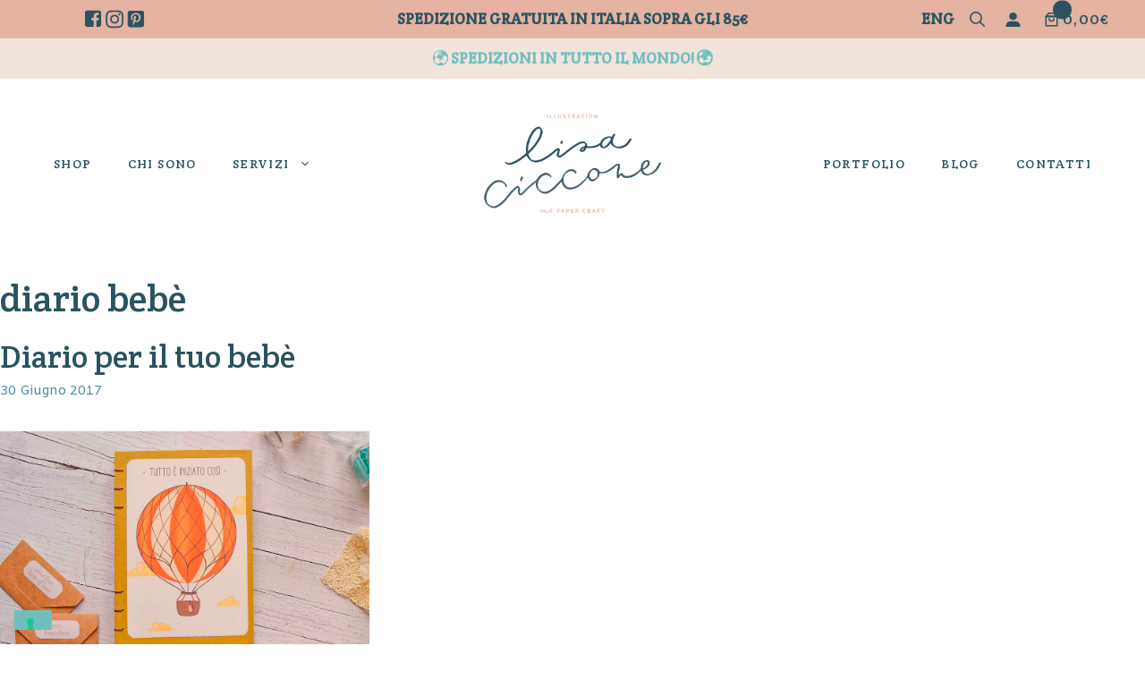

--- FILE ---
content_type: text/html; charset=UTF-8
request_url: https://www.lisaciccone.com/it/blog/tag/diario-bebe/
body_size: 47485
content:
<!DOCTYPE html>
<html lang="it-IT" prefix="og: https://ogp.me/ns#">
<head>
	<meta charset="UTF-8">
	
<!-- Google Tag Manager for WordPress by gtm4wp.com -->
<script data-cfasync="false" data-pagespeed-no-defer>
	var gtm4wp_datalayer_name = "dataLayer";
	var dataLayer = dataLayer || [];
	const gtm4wp_use_sku_instead = 1;
	const gtm4wp_currency = 'EUR';
	const gtm4wp_product_per_impression = 0;
	const gtm4wp_clear_ecommerce = false;
	const gtm4wp_datalayer_max_timeout = 2000;
</script>
<!-- End Google Tag Manager for WordPress by gtm4wp.com --><meta name="viewport" content="width=device-width, initial-scale=1">
<!-- Ottimizzazione per i motori di ricerca di Rank Math - https://rankmath.com/ -->
<title>diario bebè Archivi - Lisa Ciccone</title>
<meta name="robots" content="follow, index, max-snippet:-1, max-video-preview:-1, max-image-preview:large"/>
<link rel="canonical" href="https://www.lisaciccone.com/it/blog/tag/diario-bebe/" />
<meta property="og:locale" content="it_IT" />
<meta property="og:type" content="article" />
<meta property="og:title" content="diario bebè Archivi - Lisa Ciccone" />
<meta property="og:url" content="https://www.lisaciccone.com/it/blog/tag/diario-bebe/" />
<meta property="og:site_name" content="Lisa Ciccone" />
<meta property="article:publisher" content="https://facebook.com/LisaCicconeIllustration/" />
<meta name="twitter:card" content="summary_large_image" />
<meta name="twitter:title" content="diario bebè Archivi - Lisa Ciccone" />
<meta name="twitter:label1" content="Articoli" />
<meta name="twitter:data1" content="1" />
<script type="application/ld+json" class="rank-math-schema">{"@context":"https://schema.org","@graph":[{"@type":"Organization","@id":"https://www.lisaciccone.com/#organization","name":"Lisa Ciccone Illustration","url":"https://www.lisaciccone.com","sameAs":["https://facebook.com/LisaCicconeIllustration/","https://instagram.com/lisacix/","https://www.pinterest.it/lisacix/"],"logo":{"@type":"ImageObject","@id":"https://www.lisaciccone.com/#logo","url":"https://www.lisaciccone.com/wp-content/uploads/2019/11/logo.png","contentUrl":"https://www.lisaciccone.com/wp-content/uploads/2019/11/logo.png","caption":"Lisa Ciccone","inLanguage":"it-IT","width":"618","height":"348"}},{"@type":"WebSite","@id":"https://www.lisaciccone.com/#website","url":"https://www.lisaciccone.com","name":"Lisa Ciccone","publisher":{"@id":"https://www.lisaciccone.com/#organization"},"inLanguage":"it-IT"},{"@type":"CollectionPage","@id":"https://www.lisaciccone.com/it/blog/tag/diario-bebe/#webpage","url":"https://www.lisaciccone.com/it/blog/tag/diario-bebe/","name":"diario beb\u00e8 Archivi - Lisa Ciccone","isPartOf":{"@id":"https://www.lisaciccone.com/#website"},"inLanguage":"it-IT"}]}</script>
<!-- /Rank Math WordPress SEO plugin -->

<link rel='dns-prefetch' href='//cdn.iubenda.com' />
<link rel='dns-prefetch' href='//www.googletagmanager.com' />
<link href='https://fonts.gstatic.com' crossorigin rel='preconnect' />
<link href='https://fonts.googleapis.com' crossorigin rel='preconnect' />
<link rel="alternate" type="application/rss+xml" title="Lisa Ciccone &raquo; Feed" href="https://www.lisaciccone.com/it/feed/" />
<link rel="alternate" type="application/rss+xml" title="Lisa Ciccone &raquo; Feed dei commenti" href="https://www.lisaciccone.com/it/comments/feed/" />
<link rel="alternate" type="application/rss+xml" title="Lisa Ciccone &raquo; diario bebè Feed del tag" href="https://www.lisaciccone.com/it/blog/tag/diario-bebe/feed/" />
<style id='wp-img-auto-sizes-contain-inline-css'>
img:is([sizes=auto i],[sizes^="auto," i]){contain-intrinsic-size:3000px 1500px}
/*# sourceURL=wp-img-auto-sizes-contain-inline-css */
</style>
<link rel='stylesheet' id='atomic-blocks-fontawesome-css' href='https://www.lisaciccone.com/wp-content/plugins/atomic-blocks/dist/assets/fontawesome/css/all.min.css?ver=1710450770' media='all' />
<link rel='stylesheet' id='sbi_styles-css' href='https://www.lisaciccone.com/wp-content/plugins/instagram-feed/css/sbi-styles.min.css?ver=6.10.0' media='all' />
<style id='wp-emoji-styles-inline-css'>

	img.wp-smiley, img.emoji {
		display: inline !important;
		border: none !important;
		box-shadow: none !important;
		height: 1em !important;
		width: 1em !important;
		margin: 0 0.07em !important;
		vertical-align: -0.1em !important;
		background: none !important;
		padding: 0 !important;
	}
/*# sourceURL=wp-emoji-styles-inline-css */
</style>
<style id='wp-block-library-inline-css'>
:root{--wp-block-synced-color:#7a00df;--wp-block-synced-color--rgb:122,0,223;--wp-bound-block-color:var(--wp-block-synced-color);--wp-editor-canvas-background:#ddd;--wp-admin-theme-color:#007cba;--wp-admin-theme-color--rgb:0,124,186;--wp-admin-theme-color-darker-10:#006ba1;--wp-admin-theme-color-darker-10--rgb:0,107,160.5;--wp-admin-theme-color-darker-20:#005a87;--wp-admin-theme-color-darker-20--rgb:0,90,135;--wp-admin-border-width-focus:2px}@media (min-resolution:192dpi){:root{--wp-admin-border-width-focus:1.5px}}.wp-element-button{cursor:pointer}:root .has-very-light-gray-background-color{background-color:#eee}:root .has-very-dark-gray-background-color{background-color:#313131}:root .has-very-light-gray-color{color:#eee}:root .has-very-dark-gray-color{color:#313131}:root .has-vivid-green-cyan-to-vivid-cyan-blue-gradient-background{background:linear-gradient(135deg,#00d084,#0693e3)}:root .has-purple-crush-gradient-background{background:linear-gradient(135deg,#34e2e4,#4721fb 50%,#ab1dfe)}:root .has-hazy-dawn-gradient-background{background:linear-gradient(135deg,#faaca8,#dad0ec)}:root .has-subdued-olive-gradient-background{background:linear-gradient(135deg,#fafae1,#67a671)}:root .has-atomic-cream-gradient-background{background:linear-gradient(135deg,#fdd79a,#004a59)}:root .has-nightshade-gradient-background{background:linear-gradient(135deg,#330968,#31cdcf)}:root .has-midnight-gradient-background{background:linear-gradient(135deg,#020381,#2874fc)}:root{--wp--preset--font-size--normal:16px;--wp--preset--font-size--huge:42px}.has-regular-font-size{font-size:1em}.has-larger-font-size{font-size:2.625em}.has-normal-font-size{font-size:var(--wp--preset--font-size--normal)}.has-huge-font-size{font-size:var(--wp--preset--font-size--huge)}.has-text-align-center{text-align:center}.has-text-align-left{text-align:left}.has-text-align-right{text-align:right}.has-fit-text{white-space:nowrap!important}#end-resizable-editor-section{display:none}.aligncenter{clear:both}.items-justified-left{justify-content:flex-start}.items-justified-center{justify-content:center}.items-justified-right{justify-content:flex-end}.items-justified-space-between{justify-content:space-between}.screen-reader-text{border:0;clip-path:inset(50%);height:1px;margin:-1px;overflow:hidden;padding:0;position:absolute;width:1px;word-wrap:normal!important}.screen-reader-text:focus{background-color:#ddd;clip-path:none;color:#444;display:block;font-size:1em;height:auto;left:5px;line-height:normal;padding:15px 23px 14px;text-decoration:none;top:5px;width:auto;z-index:100000}html :where(.has-border-color){border-style:solid}html :where([style*=border-top-color]){border-top-style:solid}html :where([style*=border-right-color]){border-right-style:solid}html :where([style*=border-bottom-color]){border-bottom-style:solid}html :where([style*=border-left-color]){border-left-style:solid}html :where([style*=border-width]){border-style:solid}html :where([style*=border-top-width]){border-top-style:solid}html :where([style*=border-right-width]){border-right-style:solid}html :where([style*=border-bottom-width]){border-bottom-style:solid}html :where([style*=border-left-width]){border-left-style:solid}html :where(img[class*=wp-image-]){height:auto;max-width:100%}:where(figure){margin:0 0 1em}html :where(.is-position-sticky){--wp-admin--admin-bar--position-offset:var(--wp-admin--admin-bar--height,0px)}@media screen and (max-width:600px){html :where(.is-position-sticky){--wp-admin--admin-bar--position-offset:0px}}

/*# sourceURL=wp-block-library-inline-css */
</style><style id='wp-block-image-inline-css'>
.wp-block-image>a,.wp-block-image>figure>a{display:inline-block}.wp-block-image img{box-sizing:border-box;height:auto;max-width:100%;vertical-align:bottom}@media not (prefers-reduced-motion){.wp-block-image img.hide{visibility:hidden}.wp-block-image img.show{animation:show-content-image .4s}}.wp-block-image[style*=border-radius] img,.wp-block-image[style*=border-radius]>a{border-radius:inherit}.wp-block-image.has-custom-border img{box-sizing:border-box}.wp-block-image.aligncenter{text-align:center}.wp-block-image.alignfull>a,.wp-block-image.alignwide>a{width:100%}.wp-block-image.alignfull img,.wp-block-image.alignwide img{height:auto;width:100%}.wp-block-image .aligncenter,.wp-block-image .alignleft,.wp-block-image .alignright,.wp-block-image.aligncenter,.wp-block-image.alignleft,.wp-block-image.alignright{display:table}.wp-block-image .aligncenter>figcaption,.wp-block-image .alignleft>figcaption,.wp-block-image .alignright>figcaption,.wp-block-image.aligncenter>figcaption,.wp-block-image.alignleft>figcaption,.wp-block-image.alignright>figcaption{caption-side:bottom;display:table-caption}.wp-block-image .alignleft{float:left;margin:.5em 1em .5em 0}.wp-block-image .alignright{float:right;margin:.5em 0 .5em 1em}.wp-block-image .aligncenter{margin-left:auto;margin-right:auto}.wp-block-image :where(figcaption){margin-bottom:1em;margin-top:.5em}.wp-block-image.is-style-circle-mask img{border-radius:9999px}@supports ((-webkit-mask-image:none) or (mask-image:none)) or (-webkit-mask-image:none){.wp-block-image.is-style-circle-mask img{border-radius:0;-webkit-mask-image:url('data:image/svg+xml;utf8,<svg viewBox="0 0 100 100" xmlns="http://www.w3.org/2000/svg"><circle cx="50" cy="50" r="50"/></svg>');mask-image:url('data:image/svg+xml;utf8,<svg viewBox="0 0 100 100" xmlns="http://www.w3.org/2000/svg"><circle cx="50" cy="50" r="50"/></svg>');mask-mode:alpha;-webkit-mask-position:center;mask-position:center;-webkit-mask-repeat:no-repeat;mask-repeat:no-repeat;-webkit-mask-size:contain;mask-size:contain}}:root :where(.wp-block-image.is-style-rounded img,.wp-block-image .is-style-rounded img){border-radius:9999px}.wp-block-image figure{margin:0}.wp-lightbox-container{display:flex;flex-direction:column;position:relative}.wp-lightbox-container img{cursor:zoom-in}.wp-lightbox-container img:hover+button{opacity:1}.wp-lightbox-container button{align-items:center;backdrop-filter:blur(16px) saturate(180%);background-color:#5a5a5a40;border:none;border-radius:4px;cursor:zoom-in;display:flex;height:20px;justify-content:center;opacity:0;padding:0;position:absolute;right:16px;text-align:center;top:16px;width:20px;z-index:100}@media not (prefers-reduced-motion){.wp-lightbox-container button{transition:opacity .2s ease}}.wp-lightbox-container button:focus-visible{outline:3px auto #5a5a5a40;outline:3px auto -webkit-focus-ring-color;outline-offset:3px}.wp-lightbox-container button:hover{cursor:pointer;opacity:1}.wp-lightbox-container button:focus{opacity:1}.wp-lightbox-container button:focus,.wp-lightbox-container button:hover,.wp-lightbox-container button:not(:hover):not(:active):not(.has-background){background-color:#5a5a5a40;border:none}.wp-lightbox-overlay{box-sizing:border-box;cursor:zoom-out;height:100vh;left:0;overflow:hidden;position:fixed;top:0;visibility:hidden;width:100%;z-index:100000}.wp-lightbox-overlay .close-button{align-items:center;cursor:pointer;display:flex;justify-content:center;min-height:40px;min-width:40px;padding:0;position:absolute;right:calc(env(safe-area-inset-right) + 16px);top:calc(env(safe-area-inset-top) + 16px);z-index:5000000}.wp-lightbox-overlay .close-button:focus,.wp-lightbox-overlay .close-button:hover,.wp-lightbox-overlay .close-button:not(:hover):not(:active):not(.has-background){background:none;border:none}.wp-lightbox-overlay .lightbox-image-container{height:var(--wp--lightbox-container-height);left:50%;overflow:hidden;position:absolute;top:50%;transform:translate(-50%,-50%);transform-origin:top left;width:var(--wp--lightbox-container-width);z-index:9999999999}.wp-lightbox-overlay .wp-block-image{align-items:center;box-sizing:border-box;display:flex;height:100%;justify-content:center;margin:0;position:relative;transform-origin:0 0;width:100%;z-index:3000000}.wp-lightbox-overlay .wp-block-image img{height:var(--wp--lightbox-image-height);min-height:var(--wp--lightbox-image-height);min-width:var(--wp--lightbox-image-width);width:var(--wp--lightbox-image-width)}.wp-lightbox-overlay .wp-block-image figcaption{display:none}.wp-lightbox-overlay button{background:none;border:none}.wp-lightbox-overlay .scrim{background-color:#fff;height:100%;opacity:.9;position:absolute;width:100%;z-index:2000000}.wp-lightbox-overlay.active{visibility:visible}@media not (prefers-reduced-motion){.wp-lightbox-overlay.active{animation:turn-on-visibility .25s both}.wp-lightbox-overlay.active img{animation:turn-on-visibility .35s both}.wp-lightbox-overlay.show-closing-animation:not(.active){animation:turn-off-visibility .35s both}.wp-lightbox-overlay.show-closing-animation:not(.active) img{animation:turn-off-visibility .25s both}.wp-lightbox-overlay.zoom.active{animation:none;opacity:1;visibility:visible}.wp-lightbox-overlay.zoom.active .lightbox-image-container{animation:lightbox-zoom-in .4s}.wp-lightbox-overlay.zoom.active .lightbox-image-container img{animation:none}.wp-lightbox-overlay.zoom.active .scrim{animation:turn-on-visibility .4s forwards}.wp-lightbox-overlay.zoom.show-closing-animation:not(.active){animation:none}.wp-lightbox-overlay.zoom.show-closing-animation:not(.active) .lightbox-image-container{animation:lightbox-zoom-out .4s}.wp-lightbox-overlay.zoom.show-closing-animation:not(.active) .lightbox-image-container img{animation:none}.wp-lightbox-overlay.zoom.show-closing-animation:not(.active) .scrim{animation:turn-off-visibility .4s forwards}}@keyframes show-content-image{0%{visibility:hidden}99%{visibility:hidden}to{visibility:visible}}@keyframes turn-on-visibility{0%{opacity:0}to{opacity:1}}@keyframes turn-off-visibility{0%{opacity:1;visibility:visible}99%{opacity:0;visibility:visible}to{opacity:0;visibility:hidden}}@keyframes lightbox-zoom-in{0%{transform:translate(calc((-100vw + var(--wp--lightbox-scrollbar-width))/2 + var(--wp--lightbox-initial-left-position)),calc(-50vh + var(--wp--lightbox-initial-top-position))) scale(var(--wp--lightbox-scale))}to{transform:translate(-50%,-50%) scale(1)}}@keyframes lightbox-zoom-out{0%{transform:translate(-50%,-50%) scale(1);visibility:visible}99%{visibility:visible}to{transform:translate(calc((-100vw + var(--wp--lightbox-scrollbar-width))/2 + var(--wp--lightbox-initial-left-position)),calc(-50vh + var(--wp--lightbox-initial-top-position))) scale(var(--wp--lightbox-scale));visibility:hidden}}
/*# sourceURL=https://www.lisaciccone.com/wp-includes/blocks/image/style.min.css */
</style>
<style id='wp-block-paragraph-inline-css'>
.is-small-text{font-size:.875em}.is-regular-text{font-size:1em}.is-large-text{font-size:2.25em}.is-larger-text{font-size:3em}.has-drop-cap:not(:focus):first-letter{float:left;font-size:8.4em;font-style:normal;font-weight:100;line-height:.68;margin:.05em .1em 0 0;text-transform:uppercase}body.rtl .has-drop-cap:not(:focus):first-letter{float:none;margin-left:.1em}p.has-drop-cap.has-background{overflow:hidden}:root :where(p.has-background){padding:1.25em 2.375em}:where(p.has-text-color:not(.has-link-color)) a{color:inherit}p.has-text-align-left[style*="writing-mode:vertical-lr"],p.has-text-align-right[style*="writing-mode:vertical-rl"]{rotate:180deg}
/*# sourceURL=https://www.lisaciccone.com/wp-includes/blocks/paragraph/style.min.css */
</style>
<style id='wp-block-social-links-inline-css'>
.wp-block-social-links{background:none;box-sizing:border-box;margin-left:0;padding-left:0;padding-right:0;text-indent:0}.wp-block-social-links .wp-social-link a,.wp-block-social-links .wp-social-link a:hover{border-bottom:0;box-shadow:none;text-decoration:none}.wp-block-social-links .wp-social-link svg{height:1em;width:1em}.wp-block-social-links .wp-social-link span:not(.screen-reader-text){font-size:.65em;margin-left:.5em;margin-right:.5em}.wp-block-social-links.has-small-icon-size{font-size:16px}.wp-block-social-links,.wp-block-social-links.has-normal-icon-size{font-size:24px}.wp-block-social-links.has-large-icon-size{font-size:36px}.wp-block-social-links.has-huge-icon-size{font-size:48px}.wp-block-social-links.aligncenter{display:flex;justify-content:center}.wp-block-social-links.alignright{justify-content:flex-end}.wp-block-social-link{border-radius:9999px;display:block}@media not (prefers-reduced-motion){.wp-block-social-link{transition:transform .1s ease}}.wp-block-social-link{height:auto}.wp-block-social-link a{align-items:center;display:flex;line-height:0}.wp-block-social-link:hover{transform:scale(1.1)}.wp-block-social-links .wp-block-social-link.wp-social-link{display:inline-block;margin:0;padding:0}.wp-block-social-links .wp-block-social-link.wp-social-link .wp-block-social-link-anchor,.wp-block-social-links .wp-block-social-link.wp-social-link .wp-block-social-link-anchor svg,.wp-block-social-links .wp-block-social-link.wp-social-link .wp-block-social-link-anchor:active,.wp-block-social-links .wp-block-social-link.wp-social-link .wp-block-social-link-anchor:hover,.wp-block-social-links .wp-block-social-link.wp-social-link .wp-block-social-link-anchor:visited{color:currentColor;fill:currentColor}:where(.wp-block-social-links:not(.is-style-logos-only)) .wp-social-link{background-color:#f0f0f0;color:#444}:where(.wp-block-social-links:not(.is-style-logos-only)) .wp-social-link-amazon{background-color:#f90;color:#fff}:where(.wp-block-social-links:not(.is-style-logos-only)) .wp-social-link-bandcamp{background-color:#1ea0c3;color:#fff}:where(.wp-block-social-links:not(.is-style-logos-only)) .wp-social-link-behance{background-color:#0757fe;color:#fff}:where(.wp-block-social-links:not(.is-style-logos-only)) .wp-social-link-bluesky{background-color:#0a7aff;color:#fff}:where(.wp-block-social-links:not(.is-style-logos-only)) .wp-social-link-codepen{background-color:#1e1f26;color:#fff}:where(.wp-block-social-links:not(.is-style-logos-only)) .wp-social-link-deviantart{background-color:#02e49b;color:#fff}:where(.wp-block-social-links:not(.is-style-logos-only)) .wp-social-link-discord{background-color:#5865f2;color:#fff}:where(.wp-block-social-links:not(.is-style-logos-only)) .wp-social-link-dribbble{background-color:#e94c89;color:#fff}:where(.wp-block-social-links:not(.is-style-logos-only)) .wp-social-link-dropbox{background-color:#4280ff;color:#fff}:where(.wp-block-social-links:not(.is-style-logos-only)) .wp-social-link-etsy{background-color:#f45800;color:#fff}:where(.wp-block-social-links:not(.is-style-logos-only)) .wp-social-link-facebook{background-color:#0866ff;color:#fff}:where(.wp-block-social-links:not(.is-style-logos-only)) .wp-social-link-fivehundredpx{background-color:#000;color:#fff}:where(.wp-block-social-links:not(.is-style-logos-only)) .wp-social-link-flickr{background-color:#0461dd;color:#fff}:where(.wp-block-social-links:not(.is-style-logos-only)) .wp-social-link-foursquare{background-color:#e65678;color:#fff}:where(.wp-block-social-links:not(.is-style-logos-only)) .wp-social-link-github{background-color:#24292d;color:#fff}:where(.wp-block-social-links:not(.is-style-logos-only)) .wp-social-link-goodreads{background-color:#eceadd;color:#382110}:where(.wp-block-social-links:not(.is-style-logos-only)) .wp-social-link-google{background-color:#ea4434;color:#fff}:where(.wp-block-social-links:not(.is-style-logos-only)) .wp-social-link-gravatar{background-color:#1d4fc4;color:#fff}:where(.wp-block-social-links:not(.is-style-logos-only)) .wp-social-link-instagram{background-color:#f00075;color:#fff}:where(.wp-block-social-links:not(.is-style-logos-only)) .wp-social-link-lastfm{background-color:#e21b24;color:#fff}:where(.wp-block-social-links:not(.is-style-logos-only)) .wp-social-link-linkedin{background-color:#0d66c2;color:#fff}:where(.wp-block-social-links:not(.is-style-logos-only)) .wp-social-link-mastodon{background-color:#3288d4;color:#fff}:where(.wp-block-social-links:not(.is-style-logos-only)) .wp-social-link-medium{background-color:#000;color:#fff}:where(.wp-block-social-links:not(.is-style-logos-only)) .wp-social-link-meetup{background-color:#f6405f;color:#fff}:where(.wp-block-social-links:not(.is-style-logos-only)) .wp-social-link-patreon{background-color:#000;color:#fff}:where(.wp-block-social-links:not(.is-style-logos-only)) .wp-social-link-pinterest{background-color:#e60122;color:#fff}:where(.wp-block-social-links:not(.is-style-logos-only)) .wp-social-link-pocket{background-color:#ef4155;color:#fff}:where(.wp-block-social-links:not(.is-style-logos-only)) .wp-social-link-reddit{background-color:#ff4500;color:#fff}:where(.wp-block-social-links:not(.is-style-logos-only)) .wp-social-link-skype{background-color:#0478d7;color:#fff}:where(.wp-block-social-links:not(.is-style-logos-only)) .wp-social-link-snapchat{background-color:#fefc00;color:#fff;stroke:#000}:where(.wp-block-social-links:not(.is-style-logos-only)) .wp-social-link-soundcloud{background-color:#ff5600;color:#fff}:where(.wp-block-social-links:not(.is-style-logos-only)) .wp-social-link-spotify{background-color:#1bd760;color:#fff}:where(.wp-block-social-links:not(.is-style-logos-only)) .wp-social-link-telegram{background-color:#2aabee;color:#fff}:where(.wp-block-social-links:not(.is-style-logos-only)) .wp-social-link-threads{background-color:#000;color:#fff}:where(.wp-block-social-links:not(.is-style-logos-only)) .wp-social-link-tiktok{background-color:#000;color:#fff}:where(.wp-block-social-links:not(.is-style-logos-only)) .wp-social-link-tumblr{background-color:#011835;color:#fff}:where(.wp-block-social-links:not(.is-style-logos-only)) .wp-social-link-twitch{background-color:#6440a4;color:#fff}:where(.wp-block-social-links:not(.is-style-logos-only)) .wp-social-link-twitter{background-color:#1da1f2;color:#fff}:where(.wp-block-social-links:not(.is-style-logos-only)) .wp-social-link-vimeo{background-color:#1eb7ea;color:#fff}:where(.wp-block-social-links:not(.is-style-logos-only)) .wp-social-link-vk{background-color:#4680c2;color:#fff}:where(.wp-block-social-links:not(.is-style-logos-only)) .wp-social-link-wordpress{background-color:#3499cd;color:#fff}:where(.wp-block-social-links:not(.is-style-logos-only)) .wp-social-link-whatsapp{background-color:#25d366;color:#fff}:where(.wp-block-social-links:not(.is-style-logos-only)) .wp-social-link-x{background-color:#000;color:#fff}:where(.wp-block-social-links:not(.is-style-logos-only)) .wp-social-link-yelp{background-color:#d32422;color:#fff}:where(.wp-block-social-links:not(.is-style-logos-only)) .wp-social-link-youtube{background-color:red;color:#fff}:where(.wp-block-social-links.is-style-logos-only) .wp-social-link{background:none}:where(.wp-block-social-links.is-style-logos-only) .wp-social-link svg{height:1.25em;width:1.25em}:where(.wp-block-social-links.is-style-logos-only) .wp-social-link-amazon{color:#f90}:where(.wp-block-social-links.is-style-logos-only) .wp-social-link-bandcamp{color:#1ea0c3}:where(.wp-block-social-links.is-style-logos-only) .wp-social-link-behance{color:#0757fe}:where(.wp-block-social-links.is-style-logos-only) .wp-social-link-bluesky{color:#0a7aff}:where(.wp-block-social-links.is-style-logos-only) .wp-social-link-codepen{color:#1e1f26}:where(.wp-block-social-links.is-style-logos-only) .wp-social-link-deviantart{color:#02e49b}:where(.wp-block-social-links.is-style-logos-only) .wp-social-link-discord{color:#5865f2}:where(.wp-block-social-links.is-style-logos-only) .wp-social-link-dribbble{color:#e94c89}:where(.wp-block-social-links.is-style-logos-only) .wp-social-link-dropbox{color:#4280ff}:where(.wp-block-social-links.is-style-logos-only) .wp-social-link-etsy{color:#f45800}:where(.wp-block-social-links.is-style-logos-only) .wp-social-link-facebook{color:#0866ff}:where(.wp-block-social-links.is-style-logos-only) .wp-social-link-fivehundredpx{color:#000}:where(.wp-block-social-links.is-style-logos-only) .wp-social-link-flickr{color:#0461dd}:where(.wp-block-social-links.is-style-logos-only) .wp-social-link-foursquare{color:#e65678}:where(.wp-block-social-links.is-style-logos-only) .wp-social-link-github{color:#24292d}:where(.wp-block-social-links.is-style-logos-only) .wp-social-link-goodreads{color:#382110}:where(.wp-block-social-links.is-style-logos-only) .wp-social-link-google{color:#ea4434}:where(.wp-block-social-links.is-style-logos-only) .wp-social-link-gravatar{color:#1d4fc4}:where(.wp-block-social-links.is-style-logos-only) .wp-social-link-instagram{color:#f00075}:where(.wp-block-social-links.is-style-logos-only) .wp-social-link-lastfm{color:#e21b24}:where(.wp-block-social-links.is-style-logos-only) .wp-social-link-linkedin{color:#0d66c2}:where(.wp-block-social-links.is-style-logos-only) .wp-social-link-mastodon{color:#3288d4}:where(.wp-block-social-links.is-style-logos-only) .wp-social-link-medium{color:#000}:where(.wp-block-social-links.is-style-logos-only) .wp-social-link-meetup{color:#f6405f}:where(.wp-block-social-links.is-style-logos-only) .wp-social-link-patreon{color:#000}:where(.wp-block-social-links.is-style-logos-only) .wp-social-link-pinterest{color:#e60122}:where(.wp-block-social-links.is-style-logos-only) .wp-social-link-pocket{color:#ef4155}:where(.wp-block-social-links.is-style-logos-only) .wp-social-link-reddit{color:#ff4500}:where(.wp-block-social-links.is-style-logos-only) .wp-social-link-skype{color:#0478d7}:where(.wp-block-social-links.is-style-logos-only) .wp-social-link-snapchat{color:#fff;stroke:#000}:where(.wp-block-social-links.is-style-logos-only) .wp-social-link-soundcloud{color:#ff5600}:where(.wp-block-social-links.is-style-logos-only) .wp-social-link-spotify{color:#1bd760}:where(.wp-block-social-links.is-style-logos-only) .wp-social-link-telegram{color:#2aabee}:where(.wp-block-social-links.is-style-logos-only) .wp-social-link-threads{color:#000}:where(.wp-block-social-links.is-style-logos-only) .wp-social-link-tiktok{color:#000}:where(.wp-block-social-links.is-style-logos-only) .wp-social-link-tumblr{color:#011835}:where(.wp-block-social-links.is-style-logos-only) .wp-social-link-twitch{color:#6440a4}:where(.wp-block-social-links.is-style-logos-only) .wp-social-link-twitter{color:#1da1f2}:where(.wp-block-social-links.is-style-logos-only) .wp-social-link-vimeo{color:#1eb7ea}:where(.wp-block-social-links.is-style-logos-only) .wp-social-link-vk{color:#4680c2}:where(.wp-block-social-links.is-style-logos-only) .wp-social-link-whatsapp{color:#25d366}:where(.wp-block-social-links.is-style-logos-only) .wp-social-link-wordpress{color:#3499cd}:where(.wp-block-social-links.is-style-logos-only) .wp-social-link-x{color:#000}:where(.wp-block-social-links.is-style-logos-only) .wp-social-link-yelp{color:#d32422}:where(.wp-block-social-links.is-style-logos-only) .wp-social-link-youtube{color:red}.wp-block-social-links.is-style-pill-shape .wp-social-link{width:auto}:root :where(.wp-block-social-links .wp-social-link a){padding:.25em}:root :where(.wp-block-social-links.is-style-logos-only .wp-social-link a){padding:0}:root :where(.wp-block-social-links.is-style-pill-shape .wp-social-link a){padding-left:.6666666667em;padding-right:.6666666667em}.wp-block-social-links:not(.has-icon-color):not(.has-icon-background-color) .wp-social-link-snapchat .wp-block-social-link-label{color:#000}
/*# sourceURL=https://www.lisaciccone.com/wp-includes/blocks/social-links/style.min.css */
</style>
<link rel='stylesheet' id='wc-blocks-style-css' href='https://www.lisaciccone.com/wp-content/plugins/woocommerce/assets/client/blocks/wc-blocks.css?ver=wc-10.4.3' media='all' />
<style id='wc-blocks-style-inline-css'>
:root{--drawer-width: 480px}
:root{--drawer-width: 480px}
/*# sourceURL=wc-blocks-style-inline-css */
</style>
<link rel='stylesheet' id='wc-blocks-packages-style-css' href='https://www.lisaciccone.com/wp-content/plugins/woocommerce/assets/client/blocks/packages-style.css?ver=wc-10.4.3' media='all' />
<link rel='stylesheet' id='wc-blocks-style-customer-account-css' href='https://www.lisaciccone.com/wp-content/plugins/woocommerce/assets/client/blocks/customer-account.css?ver=wc-10.4.3' media='all' />
<link rel='stylesheet' id='wc-blocks-style-mini-cart-css' href='https://www.lisaciccone.com/wp-content/plugins/woocommerce/assets/client/blocks/mini-cart.css?ver=wc-10.4.3' media='all' />
<link rel='stylesheet' id='wc-blocks-style-mini-cart-contents-css' href='https://www.lisaciccone.com/wp-content/plugins/woocommerce/assets/client/blocks/mini-cart-contents.css?ver=wc-10.4.3' media='all' />
<style id='global-styles-inline-css'>
:root{--wp--preset--aspect-ratio--square: 1;--wp--preset--aspect-ratio--4-3: 4/3;--wp--preset--aspect-ratio--3-4: 3/4;--wp--preset--aspect-ratio--3-2: 3/2;--wp--preset--aspect-ratio--2-3: 2/3;--wp--preset--aspect-ratio--16-9: 16/9;--wp--preset--aspect-ratio--9-16: 9/16;--wp--preset--color--black: #000000;--wp--preset--color--cyan-bluish-gray: #abb8c3;--wp--preset--color--white: #ffffff;--wp--preset--color--pale-pink: #f78da7;--wp--preset--color--vivid-red: #cf2e2e;--wp--preset--color--luminous-vivid-orange: #ff6900;--wp--preset--color--luminous-vivid-amber: #fcb900;--wp--preset--color--light-green-cyan: #7bdcb5;--wp--preset--color--vivid-green-cyan: #00d084;--wp--preset--color--pale-cyan-blue: #8ed1fc;--wp--preset--color--vivid-cyan-blue: #0693e3;--wp--preset--color--vivid-purple: #9b51e0;--wp--preset--color--contrast: var(--contrast);--wp--preset--color--contrast-2: var(--contrast-2);--wp--preset--color--contrast-3: var(--contrast-3);--wp--preset--color--base: var(--base);--wp--preset--color--base-2: var(--base-2);--wp--preset--color--base-3: var(--base-3);--wp--preset--color--accent: var(--accent);--wp--preset--color--woo-titolo-categoria: var(--woo-titolo-categoria);--wp--preset--gradient--vivid-cyan-blue-to-vivid-purple: linear-gradient(135deg,rgb(6,147,227) 0%,rgb(155,81,224) 100%);--wp--preset--gradient--light-green-cyan-to-vivid-green-cyan: linear-gradient(135deg,rgb(122,220,180) 0%,rgb(0,208,130) 100%);--wp--preset--gradient--luminous-vivid-amber-to-luminous-vivid-orange: linear-gradient(135deg,rgb(252,185,0) 0%,rgb(255,105,0) 100%);--wp--preset--gradient--luminous-vivid-orange-to-vivid-red: linear-gradient(135deg,rgb(255,105,0) 0%,rgb(207,46,46) 100%);--wp--preset--gradient--very-light-gray-to-cyan-bluish-gray: linear-gradient(135deg,rgb(238,238,238) 0%,rgb(169,184,195) 100%);--wp--preset--gradient--cool-to-warm-spectrum: linear-gradient(135deg,rgb(74,234,220) 0%,rgb(151,120,209) 20%,rgb(207,42,186) 40%,rgb(238,44,130) 60%,rgb(251,105,98) 80%,rgb(254,248,76) 100%);--wp--preset--gradient--blush-light-purple: linear-gradient(135deg,rgb(255,206,236) 0%,rgb(152,150,240) 100%);--wp--preset--gradient--blush-bordeaux: linear-gradient(135deg,rgb(254,205,165) 0%,rgb(254,45,45) 50%,rgb(107,0,62) 100%);--wp--preset--gradient--luminous-dusk: linear-gradient(135deg,rgb(255,203,112) 0%,rgb(199,81,192) 50%,rgb(65,88,208) 100%);--wp--preset--gradient--pale-ocean: linear-gradient(135deg,rgb(255,245,203) 0%,rgb(182,227,212) 50%,rgb(51,167,181) 100%);--wp--preset--gradient--electric-grass: linear-gradient(135deg,rgb(202,248,128) 0%,rgb(113,206,126) 100%);--wp--preset--gradient--midnight: linear-gradient(135deg,rgb(2,3,129) 0%,rgb(40,116,252) 100%);--wp--preset--font-size--small: 13px;--wp--preset--font-size--medium: 20px;--wp--preset--font-size--large: 36px;--wp--preset--font-size--x-large: 42px;--wp--preset--spacing--20: 0.44rem;--wp--preset--spacing--30: 0.67rem;--wp--preset--spacing--40: 1rem;--wp--preset--spacing--50: 1.5rem;--wp--preset--spacing--60: 2.25rem;--wp--preset--spacing--70: 3.38rem;--wp--preset--spacing--80: 5.06rem;--wp--preset--shadow--natural: 6px 6px 9px rgba(0, 0, 0, 0.2);--wp--preset--shadow--deep: 12px 12px 50px rgba(0, 0, 0, 0.4);--wp--preset--shadow--sharp: 6px 6px 0px rgba(0, 0, 0, 0.2);--wp--preset--shadow--outlined: 6px 6px 0px -3px rgb(255, 255, 255), 6px 6px rgb(0, 0, 0);--wp--preset--shadow--crisp: 6px 6px 0px rgb(0, 0, 0);}:where(.is-layout-flex){gap: 0.5em;}:where(.is-layout-grid){gap: 0.5em;}body .is-layout-flex{display: flex;}.is-layout-flex{flex-wrap: wrap;align-items: center;}.is-layout-flex > :is(*, div){margin: 0;}body .is-layout-grid{display: grid;}.is-layout-grid > :is(*, div){margin: 0;}:where(.wp-block-columns.is-layout-flex){gap: 2em;}:where(.wp-block-columns.is-layout-grid){gap: 2em;}:where(.wp-block-post-template.is-layout-flex){gap: 1.25em;}:where(.wp-block-post-template.is-layout-grid){gap: 1.25em;}.has-black-color{color: var(--wp--preset--color--black) !important;}.has-cyan-bluish-gray-color{color: var(--wp--preset--color--cyan-bluish-gray) !important;}.has-white-color{color: var(--wp--preset--color--white) !important;}.has-pale-pink-color{color: var(--wp--preset--color--pale-pink) !important;}.has-vivid-red-color{color: var(--wp--preset--color--vivid-red) !important;}.has-luminous-vivid-orange-color{color: var(--wp--preset--color--luminous-vivid-orange) !important;}.has-luminous-vivid-amber-color{color: var(--wp--preset--color--luminous-vivid-amber) !important;}.has-light-green-cyan-color{color: var(--wp--preset--color--light-green-cyan) !important;}.has-vivid-green-cyan-color{color: var(--wp--preset--color--vivid-green-cyan) !important;}.has-pale-cyan-blue-color{color: var(--wp--preset--color--pale-cyan-blue) !important;}.has-vivid-cyan-blue-color{color: var(--wp--preset--color--vivid-cyan-blue) !important;}.has-vivid-purple-color{color: var(--wp--preset--color--vivid-purple) !important;}.has-black-background-color{background-color: var(--wp--preset--color--black) !important;}.has-cyan-bluish-gray-background-color{background-color: var(--wp--preset--color--cyan-bluish-gray) !important;}.has-white-background-color{background-color: var(--wp--preset--color--white) !important;}.has-pale-pink-background-color{background-color: var(--wp--preset--color--pale-pink) !important;}.has-vivid-red-background-color{background-color: var(--wp--preset--color--vivid-red) !important;}.has-luminous-vivid-orange-background-color{background-color: var(--wp--preset--color--luminous-vivid-orange) !important;}.has-luminous-vivid-amber-background-color{background-color: var(--wp--preset--color--luminous-vivid-amber) !important;}.has-light-green-cyan-background-color{background-color: var(--wp--preset--color--light-green-cyan) !important;}.has-vivid-green-cyan-background-color{background-color: var(--wp--preset--color--vivid-green-cyan) !important;}.has-pale-cyan-blue-background-color{background-color: var(--wp--preset--color--pale-cyan-blue) !important;}.has-vivid-cyan-blue-background-color{background-color: var(--wp--preset--color--vivid-cyan-blue) !important;}.has-vivid-purple-background-color{background-color: var(--wp--preset--color--vivid-purple) !important;}.has-black-border-color{border-color: var(--wp--preset--color--black) !important;}.has-cyan-bluish-gray-border-color{border-color: var(--wp--preset--color--cyan-bluish-gray) !important;}.has-white-border-color{border-color: var(--wp--preset--color--white) !important;}.has-pale-pink-border-color{border-color: var(--wp--preset--color--pale-pink) !important;}.has-vivid-red-border-color{border-color: var(--wp--preset--color--vivid-red) !important;}.has-luminous-vivid-orange-border-color{border-color: var(--wp--preset--color--luminous-vivid-orange) !important;}.has-luminous-vivid-amber-border-color{border-color: var(--wp--preset--color--luminous-vivid-amber) !important;}.has-light-green-cyan-border-color{border-color: var(--wp--preset--color--light-green-cyan) !important;}.has-vivid-green-cyan-border-color{border-color: var(--wp--preset--color--vivid-green-cyan) !important;}.has-pale-cyan-blue-border-color{border-color: var(--wp--preset--color--pale-cyan-blue) !important;}.has-vivid-cyan-blue-border-color{border-color: var(--wp--preset--color--vivid-cyan-blue) !important;}.has-vivid-purple-border-color{border-color: var(--wp--preset--color--vivid-purple) !important;}.has-vivid-cyan-blue-to-vivid-purple-gradient-background{background: var(--wp--preset--gradient--vivid-cyan-blue-to-vivid-purple) !important;}.has-light-green-cyan-to-vivid-green-cyan-gradient-background{background: var(--wp--preset--gradient--light-green-cyan-to-vivid-green-cyan) !important;}.has-luminous-vivid-amber-to-luminous-vivid-orange-gradient-background{background: var(--wp--preset--gradient--luminous-vivid-amber-to-luminous-vivid-orange) !important;}.has-luminous-vivid-orange-to-vivid-red-gradient-background{background: var(--wp--preset--gradient--luminous-vivid-orange-to-vivid-red) !important;}.has-very-light-gray-to-cyan-bluish-gray-gradient-background{background: var(--wp--preset--gradient--very-light-gray-to-cyan-bluish-gray) !important;}.has-cool-to-warm-spectrum-gradient-background{background: var(--wp--preset--gradient--cool-to-warm-spectrum) !important;}.has-blush-light-purple-gradient-background{background: var(--wp--preset--gradient--blush-light-purple) !important;}.has-blush-bordeaux-gradient-background{background: var(--wp--preset--gradient--blush-bordeaux) !important;}.has-luminous-dusk-gradient-background{background: var(--wp--preset--gradient--luminous-dusk) !important;}.has-pale-ocean-gradient-background{background: var(--wp--preset--gradient--pale-ocean) !important;}.has-electric-grass-gradient-background{background: var(--wp--preset--gradient--electric-grass) !important;}.has-midnight-gradient-background{background: var(--wp--preset--gradient--midnight) !important;}.has-small-font-size{font-size: var(--wp--preset--font-size--small) !important;}.has-medium-font-size{font-size: var(--wp--preset--font-size--medium) !important;}.has-large-font-size{font-size: var(--wp--preset--font-size--large) !important;}.has-x-large-font-size{font-size: var(--wp--preset--font-size--x-large) !important;}
:where(.wp-block-visual-portfolio-loop.is-layout-flex){gap: 1.25em;}:where(.wp-block-visual-portfolio-loop.is-layout-grid){gap: 1.25em;}
/*# sourceURL=global-styles-inline-css */
</style>
<style id='core-block-supports-inline-css'>
.wp-container-core-social-links-is-layout-16018d1d{justify-content:center;}.wp-elements-aa60262a7a38c049330fccff7260012e a:where(:not(.wp-element-button)){color:var(--wp--preset--color--contrast);}
/*# sourceURL=core-block-supports-inline-css */
</style>

<style id='classic-theme-styles-inline-css'>
/*! This file is auto-generated */
.wp-block-button__link{color:#fff;background-color:#32373c;border-radius:9999px;box-shadow:none;text-decoration:none;padding:calc(.667em + 2px) calc(1.333em + 2px);font-size:1.125em}.wp-block-file__button{background:#32373c;color:#fff;text-decoration:none}
/*# sourceURL=/wp-includes/css/classic-themes.min.css */
</style>
<link rel='stylesheet' id='generateblocks-google-fonts-css' href='https://fonts.googleapis.com/css?family=Crete+Round:regular,italic&#038;display=swap' media='all' />
<link rel='stylesheet' id='lbwps-styles-photoswipe5-main-css' href='https://www.lisaciccone.com/wp-content/plugins/lightbox-photoswipe/assets/ps5/styles/main.css?ver=5.8.2' media='all' />
<link rel='stylesheet' id='woocommerce-layout-css' href='https://www.lisaciccone.com/wp-content/plugins/woocommerce/assets/css/woocommerce-layout.css?ver=10.4.3' media='all' />
<link rel='stylesheet' id='woocommerce-smallscreen-css' href='https://www.lisaciccone.com/wp-content/plugins/woocommerce/assets/css/woocommerce-smallscreen.css?ver=10.4.3' media='only screen and (max-width: 768px)' />
<link rel='stylesheet' id='woocommerce-general-css' href='https://www.lisaciccone.com/wp-content/plugins/woocommerce/assets/css/woocommerce.css?ver=10.4.3' media='all' />
<style id='woocommerce-inline-inline-css'>
.woocommerce form .form-row .required { visibility: visible; }
/*# sourceURL=woocommerce-inline-inline-css */
</style>
<link rel='stylesheet' id='aws-style-css' href='https://www.lisaciccone.com/wp-content/plugins/advanced-woo-search/assets/css/common.min.css?ver=3.51' media='all' />
<link rel='stylesheet' id='trustreviews-public-main-css-css' href='https://www.lisaciccone.com/wp-content/plugins/fb-reviews-widget/assets/css/public-main.css?ver=2.6' media='all' />
<link rel='stylesheet' id='generate-style-css' href='https://www.lisaciccone.com/wp-content/themes/generatepress/assets/css/main.min.css?ver=3.6.1' media='all' />
<style id='generate-style-inline-css'>
.generate-columns {margin-bottom: 20px;padding-left: 20px;}.generate-columns-container {margin-left: -20px;}.page-header {margin-bottom: 20px;margin-left: 20px}.generate-columns-container > .paging-navigation {margin-left: 20px;}
body{background-color:var(--base-3);color:var(--contrast);}a{color:var(--accent);}a{text-decoration:underline;}.entry-title a, .site-branding a, a.button, .wp-block-button__link, .main-navigation a{text-decoration:none;}a:hover, a:focus, a:active{color:var(--contrast);}.grid-container{max-width:1400px;}.wp-block-group__inner-container{max-width:1400px;margin-left:auto;margin-right:auto;}.site-header .header-image{width:200px;}.generate-back-to-top{font-size:20px;border-radius:3px;position:fixed;bottom:30px;right:30px;line-height:40px;width:40px;text-align:center;z-index:10;transition:opacity 300ms ease-in-out;opacity:0.1;transform:translateY(1000px);}.generate-back-to-top__show{opacity:1;transform:translateY(0);}:root{--contrast:#2a5360;--contrast-2:#508ea0;--contrast-3:#f1e4db;--base:#e5b3a1;--base-2:#f7f8f9;--base-3:#ffffff;--accent:#70bfbf;--woo-titolo-categoria:#2a5360;}:root .has-contrast-color{color:var(--contrast);}:root .has-contrast-background-color{background-color:var(--contrast);}:root .has-contrast-2-color{color:var(--contrast-2);}:root .has-contrast-2-background-color{background-color:var(--contrast-2);}:root .has-contrast-3-color{color:var(--contrast-3);}:root .has-contrast-3-background-color{background-color:var(--contrast-3);}:root .has-base-color{color:var(--base);}:root .has-base-background-color{background-color:var(--base);}:root .has-base-2-color{color:var(--base-2);}:root .has-base-2-background-color{background-color:var(--base-2);}:root .has-base-3-color{color:var(--base-3);}:root .has-base-3-background-color{background-color:var(--base-3);}:root .has-accent-color{color:var(--accent);}:root .has-accent-background-color{background-color:var(--accent);}:root .has-woo-titolo-categoria-color{color:var(--woo-titolo-categoria);}:root .has-woo-titolo-categoria-background-color{background-color:var(--woo-titolo-categoria);}.gp-modal:not(.gp-modal--open):not(.gp-modal--transition){display:none;}.gp-modal--transition:not(.gp-modal--open){pointer-events:none;}.gp-modal-overlay:not(.gp-modal-overlay--open):not(.gp-modal--transition){display:none;}.gp-modal__overlay{display:none;position:fixed;top:0;left:0;right:0;bottom:0;background:rgba(0,0,0,0.2);display:flex;justify-content:center;align-items:center;z-index:10000;backdrop-filter:blur(3px);transition:opacity 500ms ease;opacity:0;}.gp-modal--open:not(.gp-modal--transition) .gp-modal__overlay{opacity:1;}.gp-modal__container{max-width:100%;max-height:100vh;transform:scale(0.9);transition:transform 500ms ease;padding:0 10px;}.gp-modal--open:not(.gp-modal--transition) .gp-modal__container{transform:scale(1);}.search-modal-fields{display:flex;}.gp-search-modal .gp-modal__overlay{align-items:flex-start;padding-top:25vh;background:var(--gp-search-modal-overlay-bg-color);}.search-modal-form{width:500px;max-width:100%;background-color:var(--gp-search-modal-bg-color);color:var(--gp-search-modal-text-color);}.search-modal-form .search-field, .search-modal-form .search-field:focus{width:100%;height:60px;background-color:transparent;border:0;appearance:none;color:currentColor;}.search-modal-fields button, .search-modal-fields button:active, .search-modal-fields button:focus, .search-modal-fields button:hover{background-color:transparent;border:0;color:currentColor;width:60px;}body, button, input, select, textarea{font-family:Amiko, sans-serif;}h1, h2, h3, h4, h5, h6{font-family:Crete Round, serif;font-weight:500;letter-spacing:1,3px;}.main-title{font-family:inherit;text-transform:uppercase;font-size:20px;letter-spacing:0.1em;}.main-navigation a, .main-navigation .menu-toggle, .main-navigation .menu-bar-items{font-family:Crete Round, serif;font-weight:normal;text-transform:uppercase;font-size:14px;letter-spacing:0.1em;}.site-info{font-family:Crete Round, serif;text-transform:uppercase;text-decoration:none;font-size:16px;letter-spacing:1.2px;}.copyright-bar a{text-decoration:none;}.is-right-sidebar ul.product-categories a{font-family:Crete Round, serif;}button:not(.menu-toggle),html input[type="button"],input[type="reset"],input[type="submit"],.button,.wp-block-button .wp-block-button__link{font-family:Crete Round, serif;text-transform:uppercase;letter-spacing:1.3px;}#tab-description h3{font-family:Crete Round, serif;text-transform:lowercase;}#tab-description h3:first-letter{text-transform:capitalize;}h1.product_title.entry-title{font-size:36px;}.top-bar{background-color:#636363;color:#ffffff;}.top-bar a{color:#ffffff;}.top-bar a:hover{color:#303030;}.site-header{background-color:var(--base-3);}.main-title a,.main-title a:hover{color:var(--contrast);}.site-description{color:var(--contrast-2);}.mobile-menu-control-wrapper .menu-toggle,.mobile-menu-control-wrapper .menu-toggle:hover,.mobile-menu-control-wrapper .menu-toggle:focus,.has-inline-mobile-toggle #site-navigation.toggled{background-color:rgba(0, 0, 0, 0.02);}.main-navigation,.main-navigation ul ul{background-color:var(--base-3);}.main-navigation .main-nav ul li a, .main-navigation .menu-toggle, .main-navigation .menu-bar-items{color:var(--contrast);}.main-navigation .main-nav ul li:not([class*="current-menu-"]):hover > a, .main-navigation .main-nav ul li:not([class*="current-menu-"]):focus > a, .main-navigation .main-nav ul li.sfHover:not([class*="current-menu-"]) > a, .main-navigation .menu-bar-item:hover > a, .main-navigation .menu-bar-item.sfHover > a{color:var(--accent);}button.menu-toggle:hover,button.menu-toggle:focus{color:var(--contrast);}.main-navigation .main-nav ul li[class*="current-menu-"] > a{color:var(--accent);}.navigation-search input[type="search"],.navigation-search input[type="search"]:active, .navigation-search input[type="search"]:focus, .main-navigation .main-nav ul li.search-item.active > a, .main-navigation .menu-bar-items .search-item.active > a{color:var(--accent);}.main-navigation ul ul{background-color:var(--base-3);}.separate-containers .inside-article, .separate-containers .comments-area, .separate-containers .page-header, .one-container .container, .separate-containers .paging-navigation, .inside-page-header{background-color:var(--base-3);}.entry-title a{color:var(--contrast);}.entry-title a:hover{color:var(--contrast-2);}.entry-meta{color:var(--contrast-2);}.sidebar .widget{background-color:rgba(255,255,255,0);}.footer-widgets{background-color:var(--base-3);}.site-info{color:var(--base-3);background-color:var(--contrast);}.site-info a{color:var(--base);}.site-info a:hover{color:var(--base);}.footer-bar .widget_nav_menu .current-menu-item a{color:var(--base);}input[type="text"],input[type="email"],input[type="url"],input[type="password"],input[type="search"],input[type="tel"],input[type="number"],textarea,select{color:var(--contrast);background-color:var(--base-2);border-color:var(--base);}input[type="text"]:focus,input[type="email"]:focus,input[type="url"]:focus,input[type="password"]:focus,input[type="search"]:focus,input[type="tel"]:focus,input[type="number"]:focus,textarea:focus,select:focus{color:var(--contrast);background-color:var(--base-2);border-color:var(--contrast-3);}button,html input[type="button"],input[type="reset"],input[type="submit"],a.button,a.wp-block-button__link:not(.has-background){color:var(--base-3);background-color:var(--accent);}button:hover,html input[type="button"]:hover,input[type="reset"]:hover,input[type="submit"]:hover,a.button:hover,button:focus,html input[type="button"]:focus,input[type="reset"]:focus,input[type="submit"]:focus,a.button:focus,a.wp-block-button__link:not(.has-background):active,a.wp-block-button__link:not(.has-background):focus,a.wp-block-button__link:not(.has-background):hover{color:var(--contrast);background-color:var(--base);}a.generate-back-to-top{background-color:var(--accent);color:#ffffff;}a.generate-back-to-top:hover,a.generate-back-to-top:focus{background-color:var(--base);color:var(--contrast-2);}:root{--gp-search-modal-bg-color:var(--base-3);--gp-search-modal-text-color:var(--contrast);--gp-search-modal-overlay-bg-color:rgba(0,0,0,0.2);}@media (max-width: 1180px){.main-navigation .menu-bar-item:hover > a, .main-navigation .menu-bar-item.sfHover > a{background:none;color:var(--contrast);}}.inside-header{padding:40px 40px 20px 40px;}.nav-below-header .main-navigation .inside-navigation.grid-container, .nav-above-header .main-navigation .inside-navigation.grid-container{padding:0px 20px 0px 20px;}.separate-containers .inside-article, .separate-containers .comments-area, .separate-containers .page-header, .separate-containers .paging-navigation, .one-container .site-content, .inside-page-header{padding:75px 0px 40px 0px;}.site-main .wp-block-group__inner-container{padding:75px 0px 40px 0px;}.separate-containers .paging-navigation{padding-top:20px;padding-bottom:20px;}.entry-content .alignwide, body:not(.no-sidebar) .entry-content .alignfull{margin-left:-0px;width:calc(100% + 0px);max-width:calc(100% + 0px);}.one-container.right-sidebar .site-main,.one-container.both-right .site-main{margin-right:0px;}.one-container.left-sidebar .site-main,.one-container.both-left .site-main{margin-left:0px;}.one-container.both-sidebars .site-main{margin:0px;}.rtl .menu-item-has-children .dropdown-menu-toggle{padding-left:20px;}.rtl .main-navigation .main-nav ul li.menu-item-has-children > a{padding-right:20px;}.widget-area .widget{padding:20px;}.inside-site-info{padding:80px 40px 40px 40px;}@media (max-width:768px){.separate-containers .inside-article, .separate-containers .comments-area, .separate-containers .page-header, .separate-containers .paging-navigation, .one-container .site-content, .inside-page-header{padding:30px;}.site-main .wp-block-group__inner-container{padding:30px;}.inside-top-bar{padding-right:30px;padding-left:30px;}.inside-header{padding-right:30px;padding-left:30px;}.widget-area .widget{padding-top:30px;padding-right:30px;padding-bottom:30px;padding-left:30px;}.footer-widgets-container{padding-top:30px;padding-right:30px;padding-bottom:30px;padding-left:30px;}.inside-site-info{padding-right:30px;padding-left:30px;}.entry-content .alignwide, body:not(.no-sidebar) .entry-content .alignfull{margin-left:-30px;width:calc(100% + 60px);max-width:calc(100% + 60px);}.one-container .site-main .paging-navigation{margin-bottom:20px;}}/* End cached CSS */.is-right-sidebar{width:20%;}.is-left-sidebar{width:30%;}.site-content .content-area{width:100%;}@media (max-width: 1180px){.main-navigation .menu-toggle,.sidebar-nav-mobile:not(#sticky-placeholder){display:block;}.main-navigation ul,.gen-sidebar-nav,.main-navigation:not(.slideout-navigation):not(.toggled) .main-nav > ul,.has-inline-mobile-toggle #site-navigation .inside-navigation > *:not(.navigation-search):not(.main-nav){display:none;}.nav-align-right .inside-navigation,.nav-align-center .inside-navigation{justify-content:space-between;}.has-inline-mobile-toggle .mobile-menu-control-wrapper{display:flex;flex-wrap:wrap;}.has-inline-mobile-toggle .inside-header{flex-direction:row;text-align:left;flex-wrap:wrap;}.has-inline-mobile-toggle .header-widget,.has-inline-mobile-toggle #site-navigation{flex-basis:100%;}.nav-float-left .has-inline-mobile-toggle #site-navigation{order:10;}}
.dynamic-author-image-rounded{border-radius:100%;}.dynamic-featured-image, .dynamic-author-image{vertical-align:middle;}.one-container.blog .dynamic-content-template:not(:last-child), .one-container.archive .dynamic-content-template:not(:last-child){padding-bottom:0px;}.dynamic-entry-excerpt > p:last-child{margin-bottom:0px;}
.main-navigation .main-nav ul li a,.menu-toggle,.main-navigation .menu-bar-item > a{transition: line-height 300ms ease}.main-navigation.toggled .main-nav > ul{background-color: var(--base-3)}.sticky-enabled .gen-sidebar-nav.is_stuck .main-navigation {margin-bottom: 0px;}.sticky-enabled .gen-sidebar-nav.is_stuck {z-index: 500;}.sticky-enabled .main-navigation.is_stuck {box-shadow: 0 2px 2px -2px rgba(0, 0, 0, .2);}.navigation-stick:not(.gen-sidebar-nav) {left: 0;right: 0;width: 100% !important;}.nav-float-right .navigation-stick {width: 100% !important;left: 0;}.nav-float-right .navigation-stick .navigation-branding {margin-right: auto;}.main-navigation.has-sticky-branding:not(.grid-container) .inside-navigation:not(.grid-container) .navigation-branding{margin-left: 10px;}.main-navigation.navigation-stick.has-sticky-branding .inside-navigation.grid-container{padding-left:40px;padding-right:40px;}@media (max-width:768px){.main-navigation.navigation-stick.has-sticky-branding .inside-navigation.grid-container{padding-left:0;padding-right:0;}}
.main-navigation.slideout-navigation .main-nav > ul > li > a{line-height:34px;}
/*# sourceURL=generate-style-inline-css */
</style>
<link rel='stylesheet' id='generate-google-fonts-css' href='https://fonts.googleapis.com/css?family=Crete+Round%3Aregular%2Citalic%7CAmiko%3Aregular%2C600%2C700&#038;display=auto&#038;ver=3.6.1' media='all' />
<link rel='stylesheet' id='wcpa-frontend-css' href='https://www.lisaciccone.com/wp-content/plugins/woo-custom-product-addons/assets/css/style_1.css?ver=3.0.19' media='all' />
<link rel='stylesheet' id='select2-css' href='https://www.lisaciccone.com/wp-content/plugins/woocommerce/assets/css/select2.css?ver=10.4.3' media='all' />
<link rel='stylesheet' id='thwvsf-public-style-css' href='https://www.lisaciccone.com/wp-content/plugins/product-variation-swatches-for-woocommerce/public/assets/css/thwvsf-public.min.css?ver=6.9' media='all' />
<style id='thwvsf-public-style-inline-css'>

       		.thwvsf-wrapper-ul .thwvsf-wrapper-item-li.attr_swatch_design_default {
               	width: 80px; 
               	border-radius: 2px; 
               	height:  80px;
               	box-shadow: 0 0 0 1px #d1d7da; 
           	}
           	.thwvsf-wrapper-ul .thwvsf-wrapper-item-li.thwvsf-label-li.attr_swatch_design_default{
               	width: auto; 
               	height:  45px;
               	color: #2a5360;
               	background-color: #fff;
           	}
           	.thwvsf-wrapper-ul .thwvsf-label-li.attr_swatch_design_default .thwvsf-item-span.item-span-text{
           		font-size: 16px;
           	}
			.thwvsf-wrapper-ul .thwvsf-tooltip .tooltiptext.tooltip_swatch_design_default {
					background-color: #000000;
					color : #ffffff;
			}
			.thwvsf-wrapper-ul .thwvsf-tooltip .tooltiptext.tooltip_swatch_design_default::after{
					border-color: #000000 transparent transparent;
			}
			.thwvsf-wrapper-ul .thwvsf-wrapper-item-li.attr_swatch_design_default.thwvsf-selected, .thwvsf-wrapper-ul .thwvsf-wrapper-item-li.attr_swatch_design_default.thwvsf-selected:hover{
			    -webkit-box-shadow: 0 0 0 2px #508ea0;
			    box-shadow: 0 0 0 2px #508ea0;
			}
			.thwvsf-wrapper-ul .thwvsf-wrapper-item-li.attr_swatch_design_default:hover{
				-webkit-box-shadow: 0 0 0 3px #f1e4db;
				box-shadow: 0 0 0 3px #f1e4db;
			}
		
				.thwvsf-wrapper-ul .thwvsf-wrapper-item-li.attr_swatch_design_default.thwvsf-selected:after {

					content: '\2714';
	    			display: block;
	    			position: absolute;
	    			color: #ffffff ;
	    			font-size:15px;
	    			text-align:center;
				}
			
			.thwvsf-wrapper-ul .thwvsf-wrapper-item-li.thwvsf-label-li.attr_swatch_design_default.thwvsf-selected:after {
				content: '';
			}
		

       		.thwvsf-wrapper-ul .thwvsf-wrapper-item-li.attr_swatch_design_1 {
               	width: 45px; 
               	border-radius: 50px; 
               	height:  45px;
               	box-shadow: 0 0 0 1px #d1d7da; 
           	}
           	.thwvsf-wrapper-ul .thwvsf-wrapper-item-li.thwvsf-label-li.attr_swatch_design_1{
               	width: auto; 
               	height:  45px;
               	color: #000;
               	background-color: #fff;
           	}
           	.thwvsf-wrapper-ul .thwvsf-label-li.attr_swatch_design_1 .thwvsf-item-span.item-span-text{
           		font-size: 16px;
           	}
			.thwvsf-wrapper-ul .thwvsf-tooltip .tooltiptext.tooltip_swatch_design_1 {
					background-color: #000000;
					color : #ffffff;
			}
			.thwvsf-wrapper-ul .thwvsf-tooltip .tooltiptext.tooltip_swatch_design_1::after{
					border-color: #000000 transparent transparent;
			}
			.thwvsf-wrapper-ul .thwvsf-wrapper-item-li.attr_swatch_design_1.thwvsf-selected, .thwvsf-wrapper-ul .thwvsf-wrapper-item-li.attr_swatch_design_1.thwvsf-selected:hover{
			    -webkit-box-shadow: 0 0 0 2px #827d7d;
			    box-shadow: 0 0 0 2px #827d7d;
			}
			.thwvsf-wrapper-ul .thwvsf-wrapper-item-li.attr_swatch_design_1:hover{
				-webkit-box-shadow: 0 0 0 3px #aaaaaa;
				box-shadow: 0 0 0 3px #aaaaaa;
			}
		
			.thwvsf-wrapper-ul .thwvsf-wrapper-item-li.thwvsf-label-li.attr_swatch_design_1.thwvsf-selected:after {
				content: '';
			}
		

       		.thwvsf-wrapper-ul .thwvsf-wrapper-item-li.attr_swatch_design_2 {
               	width: 50px; 
               	border-radius: 2px; 
               	height:  30px;
               	box-shadow: 0 0 0 1px #d1d7da; 
           	}
           	.thwvsf-wrapper-ul .thwvsf-wrapper-item-li.thwvsf-label-li.attr_swatch_design_2{
               	width: auto; 
               	height:  30px;
               	color: #000;
               	background-color: #fff;
           	}
           	.thwvsf-wrapper-ul .thwvsf-label-li.attr_swatch_design_2 .thwvsf-item-span.item-span-text{
           		font-size: 16px;
           	}
			.thwvsf-wrapper-ul .thwvsf-tooltip .tooltiptext.tooltip_swatch_design_2 {
					background-color: #000000;
					color : #ffffff;
			}
			.thwvsf-wrapper-ul .thwvsf-tooltip .tooltiptext.tooltip_swatch_design_2::after{
					border-color: #000000 transparent transparent;
			}
			.thwvsf-wrapper-ul .thwvsf-wrapper-item-li.attr_swatch_design_2.thwvsf-selected, .thwvsf-wrapper-ul .thwvsf-wrapper-item-li.attr_swatch_design_2.thwvsf-selected:hover{
			    -webkit-box-shadow: 0 0 0 2px #827d7d;
			    box-shadow: 0 0 0 2px #827d7d;
			}
			.thwvsf-wrapper-ul .thwvsf-wrapper-item-li.attr_swatch_design_2:hover{
				-webkit-box-shadow: 0 0 0 3px #aaaaaa;
				box-shadow: 0 0 0 3px #aaaaaa;
			}
		
			.thwvsf-wrapper-ul .thwvsf-wrapper-item-li.thwvsf-label-li.attr_swatch_design_2.thwvsf-selected:after {
				content: '';
			}
		

       		.thwvsf-wrapper-ul .thwvsf-wrapper-item-li.attr_swatch_design_3 {
               	width: 25px; 
               	border-radius: 2px; 
               	height:  25px;
               	box-shadow: 0 0 0 1px #d1d7da; 
           	}
           	.thwvsf-wrapper-ul .thwvsf-wrapper-item-li.thwvsf-label-li.attr_swatch_design_3{
               	width: auto; 
               	height:  25px;
               	color: #000;
               	background-color: #fff;
           	}
           	.thwvsf-wrapper-ul .thwvsf-label-li.attr_swatch_design_3 .thwvsf-item-span.item-span-text{
           		font-size: 12px;
           	}
			.thwvsf-wrapper-ul .thwvsf-tooltip .tooltiptext.tooltip_swatch_design_3 {
					background-color: #000000;
					color : #ffffff;
			}
			.thwvsf-wrapper-ul .thwvsf-tooltip .tooltiptext.tooltip_swatch_design_3::after{
					border-color: #000000 transparent transparent;
			}
			.thwvsf-wrapper-ul .thwvsf-wrapper-item-li.attr_swatch_design_3.thwvsf-selected, .thwvsf-wrapper-ul .thwvsf-wrapper-item-li.attr_swatch_design_3.thwvsf-selected:hover{
			    -webkit-box-shadow: 0 0 0 2px #827d7d;
			    box-shadow: 0 0 0 2px #827d7d;
			}
			.thwvsf-wrapper-ul .thwvsf-wrapper-item-li.attr_swatch_design_3:hover{
				-webkit-box-shadow: 0 0 0 3px #aaaaaa;
				box-shadow: 0 0 0 3px #aaaaaa;
			}
		
			.thwvsf-wrapper-ul .thwvsf-wrapper-item-li.thwvsf-label-li.attr_swatch_design_3.thwvsf-selected:after {
				content: '';
			}
		
/*# sourceURL=thwvsf-public-style-inline-css */
</style>
<style id='generateblocks-inline-css'>
.gb-container-122ef39f{z-index:1001;background-color:var(--base);}.gb-container-2890fe93{text-align:center;}.gb-grid-wrapper > .gb-grid-column-2890fe93{width:20%;}.gb-container-0f7e9b0a{display:flex;flex-direction:column;align-items:center;justify-content:center;text-align:center;}.gb-grid-wrapper > .gb-grid-column-0f7e9b0a{width:60%;}.gb-container-581b30f8{width:100%;text-align:center;}.gb-container-0f39195a{display:flex;flex-direction:row;}.gb-grid-wrapper > .gb-grid-column-0f39195a{width:20%;}.gb-container-4ac0a63b{display:flex;flex-direction:column;align-items:center;justify-content:center;text-align:center;margin-right:-6px;}.gb-grid-wrapper > .gb-grid-column-4ac0a63b{width:25%;}.gb-container-6626915b{text-align:center;margin-top:5px;margin-right:-6px;}.gb-grid-wrapper > .gb-grid-column-6626915b{width:25%;}.gb-container-9b2bce10{text-align:center;margin-right:-6px;}.gb-grid-wrapper > .gb-grid-column-9b2bce10{width:25%;}.gb-container-1ddcb164{text-align:center;}.gb-grid-wrapper > .gb-grid-column-1ddcb164{width:25%;}.gb-container-62198cd0{padding:6px;background-color:var(--contrast-3);}.gb-container-df1d30c6{text-align:center;}.gb-grid-wrapper > .gb-grid-column-df1d30c6{width:33.33%;}.gb-container-59df64e3{text-align:center;}.gb-grid-wrapper > .gb-grid-column-59df64e3{width:33.33%;}.gb-container-a7a3b569{text-align:center;}.gb-grid-wrapper > .gb-grid-column-a7a3b569{width:33.33%;}.gb-container-ce099837{padding:10px;background-color:var(--contrast-3);}.gb-container-7c5e9924{text-align:center;}.gb-grid-wrapper > .gb-grid-column-7c5e9924{width:33.33%;}.gb-container-083fd83e{text-align:center;}.gb-grid-wrapper > .gb-grid-column-083fd83e{width:33.33%;}.gb-container-a61ad121{text-align:center;}.gb-grid-wrapper > .gb-grid-column-a61ad121{width:33.33%;}.gb-container-2f9f9294{padding:10px;background-color:var(--contrast-3);}.gb-container-ef502ca6{text-align:center;}.gb-grid-wrapper > .gb-grid-column-ef502ca6{width:33.33%;}.gb-container-4ff91480{text-align:center;}.gb-grid-wrapper > .gb-grid-column-4ff91480{width:33.33%;}.gb-container-4de536a3{text-align:center;}.gb-grid-wrapper > .gb-grid-column-4de536a3{width:33.33%;}.gb-container-63cfd5ce{margin-top:40px;}.gb-container-31c65eae{z-index:2;position:relative;text-align:center;margin-top:-80px;margin-bottom:-80px;}.gb-container-9ed7ca77{width:150px;text-align:center;margin-right:auto;margin-left:auto;}.gb-container-6935117d{padding:70px 40px 10px;margin-bottom:-40px;background-color:var(--contrast-3);color:var(--contrast);}.gb-container-a776a5de{max-width:1400px;text-align:left;margin-right:auto;margin-bottom:20px;margin-left:auto;}.gb-container-e0ac9e28{text-align:center;}.gb-grid-wrapper > .gb-grid-column-e0ac9e28{width:25%;}.gb-container-9daaccd9{text-align:left;padding-top:8px;}.gb-grid-wrapper > .gb-grid-column-eb8a403f{width:25%;}.gb-container-1677ea0e{padding-top:8px;}.gb-container-84b0f018{text-align:left;}.gb-grid-wrapper > .gb-grid-column-84b0f018{width:25%;}.gb-container-f8205768{text-align:center;padding-top:8px;}.gb-grid-wrapper > .gb-grid-column-c0d53d11{width:25%;}.gb-container-da771391{padding-top:8px;}.gb-container-78c668c5{margin-top:40px;margin-bottom:-10px;}.gb-container-cdc4649a{margin-bottom:-20px;}.gb-grid-wrapper-6e51a27b{display:flex;flex-wrap:wrap;align-items:center;}.gb-grid-wrapper-6e51a27b > .gb-grid-column{box-sizing:border-box;}.gb-grid-wrapper-457b780e{display:flex;flex-wrap:wrap;align-items:center;}.gb-grid-wrapper-457b780e > .gb-grid-column{box-sizing:border-box;}.gb-grid-wrapper-1bd11cd6{display:flex;flex-wrap:wrap;align-items:center;justify-content:center;}.gb-grid-wrapper-1bd11cd6 > .gb-grid-column{box-sizing:border-box;}.gb-grid-wrapper-964a3c2a{display:flex;flex-wrap:wrap;align-items:center;justify-content:center;}.gb-grid-wrapper-964a3c2a > .gb-grid-column{box-sizing:border-box;}.gb-grid-wrapper-399bf3aa{display:flex;flex-wrap:wrap;align-items:center;justify-content:center;}.gb-grid-wrapper-399bf3aa > .gb-grid-column{box-sizing:border-box;}.gb-grid-wrapper-28329deb{display:flex;flex-wrap:wrap;align-items:flex-start;justify-content:center;row-gap:20px;margin-left:-40px;}.gb-grid-wrapper-28329deb > .gb-grid-column{box-sizing:border-box;padding-left:40px;}p.gb-headline-2826742d{font-family:Crete Round, serif;margin-bottom:0px;}p.gb-headline-63cbd735{font-family:Crete Round, serif;margin-bottom:0px;color:var(--accent);}p.gb-headline-dd8256e6{font-family:Crete Round, serif;margin-bottom:0px;color:var(--accent);}p.gb-headline-f343ba13{font-family:Crete Round, serif;margin-bottom:0px;color:var(--accent);}p.gb-headline-6efda75b{display:flex;align-items:center;justify-content:center;column-gap:0.5em;font-family:Crete Round, serif;font-size:16px;text-align:center;margin-bottom:0px;color:var(--contrast);}p.gb-headline-6efda75b .gb-icon{line-height:0;}p.gb-headline-6efda75b .gb-icon svg{width:1em;height:1em;fill:currentColor;}p.gb-headline-8665ac25{font-size:15px;text-align:center;margin-bottom:0px;}p.gb-headline-78cc78a6{font-size:15px;text-align:center;margin-bottom:0px;}p.gb-headline-58edb416{font-size:15px;text-align:center;margin-bottom:0px;}p.gb-headline-6894a431{display:flex;align-items:center;justify-content:center;column-gap:0.5em;font-family:Crete Round, serif;font-size:16px;text-align:center;margin-bottom:0px;color:var(--contrast);}p.gb-headline-6894a431 .gb-icon{line-height:0;}p.gb-headline-6894a431 .gb-icon svg{width:1em;height:1em;fill:currentColor;}p.gb-headline-dd04abd6{display:flex;align-items:center;justify-content:center;column-gap:0.5em;font-family:Crete Round, serif;font-size:16px;margin-bottom:0px;color:var(--contrast);}p.gb-headline-dd04abd6 .gb-icon{line-height:0;}p.gb-headline-dd04abd6 .gb-icon svg{width:1em;height:1em;fill:currentColor;}p.gb-headline-f5ebc044{font-size:15px;}p.gb-headline-253bc8ab{display:flex;align-items:center;justify-content:center;column-gap:0.5em;font-family:Crete Round, serif;font-size:16px;text-align:center;margin-bottom:0px;color:var(--contrast);}p.gb-headline-253bc8ab .gb-icon{line-height:0;}p.gb-headline-253bc8ab .gb-icon svg{width:1em;height:1em;fill:currentColor;}p.gb-headline-de2f3ab2{font-size:15px;text-align:center;margin-bottom:0px;}p.gb-headline-1a08c0f5{font-size:15px;text-align:center;margin-bottom:0px;}p.gb-headline-c45c4f2e{font-size:15px;text-align:center;margin-bottom:0px;}@media (max-width: 1024px) {.gb-container-122ef39f{display:block;}}@media (max-width: 767px) {.gb-container-122ef39f{display:block;margin-bottom:-1px;}.gb-grid-wrapper > .gb-grid-column-2890fe93{width:100%;}.gb-grid-wrapper > .gb-grid-column-0f7e9b0a{width:100%;}.gb-container-581b30f8{width:100%;}.gb-grid-wrapper > .gb-grid-column-581b30f8{width:100%;}.gb-container-0f39195a{justify-content:center;text-align:left;}.gb-grid-wrapper > .gb-grid-column-0f39195a{width:100%;}.gb-container-4ac0a63b{text-align:center;margin-right:0px;}.gb-grid-wrapper > .gb-grid-column-4ac0a63b{width:25%;}.gb-grid-wrapper > .gb-grid-column-6626915b{width:25%;}.gb-grid-wrapper > .gb-grid-column-9b2bce10{width:25%;}.gb-grid-wrapper > .gb-grid-column-1ddcb164{width:25%;}.gb-grid-wrapper > .gb-grid-column-df1d30c6{width:100%;}.gb-grid-wrapper > .gb-grid-column-59df64e3{width:100%;}.gb-grid-wrapper > .gb-grid-column-a7a3b569{width:100%;}.gb-grid-wrapper > .gb-grid-column-7c5e9924{width:100%;}.gb-grid-wrapper > .gb-grid-column-083fd83e{width:100%;}.gb-grid-wrapper > .gb-grid-column-a61ad121{width:100%;}.gb-grid-wrapper > .gb-grid-column-ef502ca6{width:100%;}.gb-grid-wrapper > .gb-grid-column-4ff91480{width:100%;}.gb-grid-wrapper > .gb-grid-column-4de536a3{width:100%;}.gb-container-a776a5de{margin-bottom:80px;}.gb-grid-wrapper > .gb-grid-column-e0ac9e28{width:100%;}.gb-grid-wrapper > .gb-grid-column-eb8a403f{width:100%;}.gb-grid-wrapper > .gb-grid-column-84b0f018{width:100%;}.gb-grid-wrapper > .gb-grid-column-c0d53d11{width:100%;}.gb-grid-wrapper-457b780e{margin-left:-30px;}.gb-grid-wrapper-457b780e > .gb-grid-column{padding-left:30px;}p.gb-headline-2826742d{font-size:14px;}p.gb-headline-63cbd735{font-size:12px;}p.gb-headline-dd8256e6{font-size:15px;}}:root{--gb-container-width:1400px;}.gb-container .wp-block-image img{vertical-align:middle;}.gb-grid-wrapper .wp-block-image{margin-bottom:0;}.gb-highlight{background:none;}.gb-shape{line-height:0;}
/*# sourceURL=generateblocks-inline-css */
</style>
<link rel='stylesheet' id='generate-blog-css' href='https://www.lisaciccone.com/wp-content/plugins/gp-premium/blog/functions/css/style.min.css?ver=2.5.5' media='all' />
<link rel='stylesheet' id='generate-offside-css' href='https://www.lisaciccone.com/wp-content/plugins/gp-premium/menu-plus/functions/css/offside.min.css?ver=2.5.5' media='all' />
<style id='generate-offside-inline-css'>
:root{--gp-slideout-width:265px;}.slideout-navigation, .slideout-navigation a{color:var(--contrast);}.slideout-navigation button.slideout-exit{color:var(--contrast);padding-left:20px;padding-right:20px;}.slide-opened nav.toggled .menu-toggle:before{display:none;}@media (max-width: 1180px){.menu-bar-item.slideout-toggle{display:none;}}
/*# sourceURL=generate-offside-inline-css */
</style>
<link rel='stylesheet' id='generate-navigation-branding-css' href='https://www.lisaciccone.com/wp-content/plugins/gp-premium/menu-plus/functions/css/navigation-branding-flex.min.css?ver=2.5.5' media='all' />
<style id='generate-navigation-branding-inline-css'>
@media (max-width: 1180px){.site-header, #site-navigation, #sticky-navigation{display:none !important;opacity:0.0;}#mobile-header{display:block !important;width:100% !important;}#mobile-header .main-nav > ul{display:none;}#mobile-header.toggled .main-nav > ul, #mobile-header .menu-toggle, #mobile-header .mobile-bar-items{display:block;}#mobile-header .main-nav{-ms-flex:0 0 100%;flex:0 0 100%;-webkit-box-ordinal-group:5;-ms-flex-order:4;order:4;}}.main-navigation.has-branding .inside-navigation.grid-container, .main-navigation.has-branding.grid-container .inside-navigation:not(.grid-container){padding:0px;}.main-navigation.has-branding:not(.grid-container) .inside-navigation:not(.grid-container) .navigation-branding{margin-left:10px;}.main-navigation .sticky-navigation-logo, .main-navigation.navigation-stick .site-logo:not(.mobile-header-logo){display:none;}.main-navigation.navigation-stick .sticky-navigation-logo{display:block;}.navigation-branding img, .site-logo.mobile-header-logo img{height:60px;width:auto;}.navigation-branding .main-title{line-height:60px;}@media (max-width: 1180px){.main-navigation.has-branding.nav-align-center .menu-bar-items, .main-navigation.has-sticky-branding.navigation-stick.nav-align-center .menu-bar-items{margin-left:auto;}.navigation-branding{margin-right:auto;margin-left:10px;}.navigation-branding .main-title, .mobile-header-navigation .site-logo{margin-left:10px;}.main-navigation.has-branding .inside-navigation.grid-container{padding:0px;}}
/*# sourceURL=generate-navigation-branding-inline-css */
</style>
<link rel='stylesheet' id='generate-woocommerce-css' href='https://www.lisaciccone.com/wp-content/plugins/gp-premium/woocommerce/functions/css/woocommerce.min.css?ver=2.5.5' media='all' />
<style id='generate-woocommerce-inline-css'>
.woocommerce #respond input#submit, .woocommerce a.button, .woocommerce button.button, .woocommerce input.button, .wc-block-components-button{color:var(--base-3);background-color:var(--accent);text-decoration:none;text-transform:uppercase;}.woocommerce #respond input#submit:hover, .woocommerce a.button:hover, .woocommerce button.button:hover, .woocommerce input.button:hover, .wc-block-components-button:hover{color:var(--contrast);background-color:var(--base);}.woocommerce #respond input#submit.alt, .woocommerce a.button.alt, .woocommerce button.button.alt, .woocommerce input.button.alt, .woocommerce #respond input#submit.alt.disabled, .woocommerce #respond input#submit.alt.disabled:hover, .woocommerce #respond input#submit.alt:disabled, .woocommerce #respond input#submit.alt:disabled:hover, .woocommerce #respond input#submit.alt:disabled[disabled], .woocommerce #respond input#submit.alt:disabled[disabled]:hover, .woocommerce a.button.alt.disabled, .woocommerce a.button.alt.disabled:hover, .woocommerce a.button.alt:disabled, .woocommerce a.button.alt:disabled:hover, .woocommerce a.button.alt:disabled[disabled], .woocommerce a.button.alt:disabled[disabled]:hover, .woocommerce button.button.alt.disabled, .woocommerce button.button.alt.disabled:hover, .woocommerce button.button.alt:disabled, .woocommerce button.button.alt:disabled:hover, .woocommerce button.button.alt:disabled[disabled], .woocommerce button.button.alt:disabled[disabled]:hover, .woocommerce input.button.alt.disabled, .woocommerce input.button.alt.disabled:hover, .woocommerce input.button.alt:disabled, .woocommerce input.button.alt:disabled:hover, .woocommerce input.button.alt:disabled[disabled], .woocommerce input.button.alt:disabled[disabled]:hover{color:#ffffff;background-color:var(--accent);}.woocommerce #respond input#submit.alt:hover, .woocommerce a.button.alt:hover, .woocommerce button.button.alt:hover, .woocommerce input.button.alt:hover{color:var(--contrast);background-color:var(--base);}button.wc-block-components-panel__button{font-size:inherit;}.woocommerce .star-rating span:before, .woocommerce p.stars:hover a::before{color:var(--base);}.woocommerce span.onsale{background-color:#222222;color:#ffffff;}.woocommerce ul.products li.product .price, .woocommerce div.product p.price{color:var(--contrast-2);}.woocommerce div.product .woocommerce-tabs ul.tabs li a{color:var(--contrast);}.woocommerce div.product .woocommerce-tabs ul.tabs li a:hover, .woocommerce div.product .woocommerce-tabs ul.tabs li.active a{color:var(--accent);}.woocommerce-message{background-color:var(--accent);color:var(--base-3);}div.woocommerce-message a.button, div.woocommerce-message a.button:focus, div.woocommerce-message a.button:hover, div.woocommerce-message a, div.woocommerce-message a:focus, div.woocommerce-message a:hover{color:var(--base-3);}.woocommerce-info{background-color:var(--base);color:var(--contrast);}div.woocommerce-info a.button, div.woocommerce-info a.button:focus, div.woocommerce-info a.button:hover, div.woocommerce-info a, div.woocommerce-info a:focus, div.woocommerce-info a:hover{color:var(--contrast);}.woocommerce-error{background-color:#ef858e;color:#ffffff;}div.woocommerce-error a.button, div.woocommerce-error a.button:focus, div.woocommerce-error a.button:hover, div.woocommerce-error a, div.woocommerce-error a:focus, div.woocommerce-error a:hover{color:#ffffff;}.woocommerce-product-details__short-description{color:var(--contrast);}#wc-mini-cart{background-color:#ffffff;color:#000000;}#wc-mini-cart a:not(.button), #wc-mini-cart a.remove{color:#000000;}#wc-mini-cart .button{color:var(--base-3);}#wc-mini-cart .button:hover, #wc-mini-cart .button:focus, #wc-mini-cart .button:active{color:var(--contrast);}.woocommerce #content div.product div.images, .woocommerce div.product div.images, .woocommerce-page #content div.product div.images, .woocommerce-page div.product div.images{width:50%;}.add-to-cart-panel{background-color:#ffffff;color:#000000;}.add-to-cart-panel a:not(.button){color:#000000;}.woocommerce .widget_price_filter .price_slider_wrapper .ui-widget-content{background-color:#dddddd;}.woocommerce .widget_price_filter .ui-slider .ui-slider-range, .woocommerce .widget_price_filter .ui-slider .ui-slider-handle{background-color:#666666;}.woocommerce-MyAccount-navigation li.is-active a:after, a.button.wc-forward:after{display:none;}#payment .payment_methods>.wc_payment_method>label:before{font-family:WooCommerce;content:"\e039";}#payment .payment_methods li.wc_payment_method>input[type=radio]:first-child:checked+label:before{content:"\e03c";}.woocommerce-ordering:after{font-family:WooCommerce;content:"\e00f";}.wc-columns-container .products, .woocommerce .related ul.products, .woocommerce .up-sells ul.products{grid-gap:50px;}@media (max-width: 1024px){.woocommerce .wc-columns-container.wc-tablet-columns-2 .products{-ms-grid-columns:(1fr)[2];grid-template-columns:repeat(2, 1fr);}.wc-related-upsell-tablet-columns-2 .related ul.products, .wc-related-upsell-tablet-columns-2 .up-sells ul.products{-ms-grid-columns:(1fr)[2];grid-template-columns:repeat(2, 1fr);}}@media (max-width:768px){.add-to-cart-panel .continue-shopping{background-color:#ffffff;}.woocommerce #content div.product div.images,.woocommerce div.product div.images,.woocommerce-page #content div.product div.images,.woocommerce-page div.product div.images{width:100%;}}@media (max-width: 1180px){nav.toggled .main-nav li.wc-menu-item{display:none !important;}.mobile-bar-items.wc-mobile-cart-items{z-index:1;}}
.woocommerce ul.products li.product .woocommerce-LoopProduct-link h2, .woocommerce ul.products li.product .woocommerce-loop-category__title{font-family:Crete Round, serif;font-size:18px;}
/*# sourceURL=generate-woocommerce-inline-css */
</style>
<link rel='stylesheet' id='generate-woocommerce-mobile-css' href='https://www.lisaciccone.com/wp-content/plugins/gp-premium/woocommerce/functions/css/woocommerce-mobile.min.css?ver=2.5.5' media='(max-width:768px)' />
<link rel='stylesheet' id='wcsvfs-css' href='https://www.lisaciccone.com/wp-content/plugins/smart-variations-images/public/css/wcsvfs-public.min.css?ver=1.0' media='all' />
<link rel='stylesheet' id='wapf-frontend-css' href='https://www.lisaciccone.com/wp-content/plugins/advanced-product-fields-for-woocommerce-pro/assets/css/frontend.min.css?ver=2.7.25' media='all' />
<script type="text/template" id="tmpl-variation-template">
	<div class="woocommerce-variation-description">{{{ data.variation.variation_description }}}</div>
	<div class="woocommerce-variation-price">{{{ data.variation.price_html }}}</div>
	<div class="woocommerce-variation-availability">{{{ data.variation.availability_html }}}</div>
</script>
<script type="text/template" id="tmpl-unavailable-variation-template">
	<p role="alert">Questo prodotto non è disponibile. Scegli un&#039;altra combinazione.</p>
</script>
<script id="woocommerce-google-analytics-integration-gtag-js-after">
/* Google Analytics for WooCommerce (gtag.js) */
					window.dataLayer = window.dataLayer || [];
					function gtag(){dataLayer.push(arguments);}
					// Set up default consent state.
					for ( const mode of [{"analytics_storage":"denied","ad_storage":"denied","ad_user_data":"denied","ad_personalization":"denied","region":["AT","BE","BG","HR","CY","CZ","DK","EE","FI","FR","DE","GR","HU","IS","IE","IT","LV","LI","LT","LU","MT","NL","NO","PL","PT","RO","SK","SI","ES","SE","GB","CH"]}] || [] ) {
						gtag( "consent", "default", { "wait_for_update": 500, ...mode } );
					}
					gtag("js", new Date());
					gtag("set", "developer_id.dOGY3NW", true);
					gtag("config", "G-SY35WGMS53", {"track_404":false,"allow_google_signals":true,"logged_in":false,"linker":{"domains":[],"allow_incoming":false},"custom_map":{"dimension1":"logged_in"}});
//# sourceURL=woocommerce-google-analytics-integration-gtag-js-after
</script>

<script  type="text/javascript" class=" _iub_cs_skip" id="iubenda-head-inline-scripts-0">
var _iub = _iub || [];
_iub.csConfiguration = {"lang":"en","consentOnContinuedBrowsing":false,"siteId":1720265,"cookiePolicyId":68165961,"cookiePolicyUrl":"https://www.lisaciccone.com/cookie-policy/", "banner":{ "acceptButtonDisplay":true,"customizeButtonDisplay":true,"position":"float-bottom-center","acceptButtonColor":"#6fc1c0","acceptButtonCaptionColor":"white","customizeButtonColor":"#295461","customizeButtonCaptionColor":"white","textColor":"#295461","backgroundColor":"#f3e6dd" }};

//# sourceURL=iubenda-head-inline-scripts-0
</script>
<script  type="text/javascript" charset="UTF-8" async="" class=" _iub_cs_skip" src="//cdn.iubenda.com/cs/iubenda_cs.js?ver=3.12.5" id="iubenda-head-scripts-0-js"></script>
<script src="https://www.lisaciccone.com/wp-includes/js/jquery/jquery.min.js?ver=3.7.1" id="jquery-core-js"></script>
<script src="https://www.lisaciccone.com/wp-includes/js/jquery/jquery-migrate.min.js?ver=3.4.1" id="jquery-migrate-js"></script>
<script src="https://www.lisaciccone.com/wp-content/plugins/woocommerce/assets/js/jquery-blockui/jquery.blockUI.min.js?ver=2.7.0-wc.10.4.3" id="wc-jquery-blockui-js" data-wp-strategy="defer"></script>
<script id="wc-add-to-cart-js-extra">
var wc_add_to_cart_params = {"ajax_url":"/wp-admin/admin-ajax.php","wc_ajax_url":"/it/?wc-ajax=%%endpoint%%","i18n_view_cart":"Visualizza carrello","cart_url":"https://www.lisaciccone.com/it/carrello/","is_cart":"","cart_redirect_after_add":"no"};
//# sourceURL=wc-add-to-cart-js-extra
</script>
<script src="https://www.lisaciccone.com/wp-content/plugins/woocommerce/assets/js/frontend/add-to-cart.min.js?ver=10.4.3" id="wc-add-to-cart-js" defer data-wp-strategy="defer"></script>
<script src="https://www.lisaciccone.com/wp-content/plugins/woocommerce/assets/js/js-cookie/js.cookie.min.js?ver=2.1.4-wc.10.4.3" id="wc-js-cookie-js" defer data-wp-strategy="defer"></script>
<script id="woocommerce-js-extra">
var woocommerce_params = {"ajax_url":"/wp-admin/admin-ajax.php","wc_ajax_url":"/it/?wc-ajax=%%endpoint%%","i18n_password_show":"Mostra password","i18n_password_hide":"Nascondi password"};
//# sourceURL=woocommerce-js-extra
</script>
<script src="https://www.lisaciccone.com/wp-content/plugins/woocommerce/assets/js/frontend/woocommerce.min.js?ver=10.4.3" id="woocommerce-js" defer data-wp-strategy="defer"></script>
<script defer="defer" src="https://www.lisaciccone.com/wp-content/plugins/fb-reviews-widget/assets/js/public-main.js?ver=2.6" id="trustreviews-public-main-js-js"></script>
<script src="https://www.lisaciccone.com/wp-includes/js/underscore.min.js?ver=1.13.7" id="underscore-js"></script>
<script id="wp-util-js-extra">
var _wpUtilSettings = {"ajax":{"url":"/wp-admin/admin-ajax.php"}};
//# sourceURL=wp-util-js-extra
</script>
<script src="https://www.lisaciccone.com/wp-includes/js/wp-util.min.js?ver=6.9" id="wp-util-js"></script>
<link rel="https://api.w.org/" href="https://www.lisaciccone.com/wp-json/" /><link rel="alternate" title="JSON" type="application/json" href="https://www.lisaciccone.com/wp-json/wp/v2/tags/1603" /><link rel="EditURI" type="application/rsd+xml" title="RSD" href="https://www.lisaciccone.com/xmlrpc.php?rsd" />
<meta name="generator" content="WordPress 6.9" />
<meta name="generator" content="Site Kit by Google 1.170.0" /><!-- Google tag (gtag.js) -->
<script async src="https://www.googletagmanager.com/gtag/js?id=G-SY35WGMS53"></script>
<script>
  window.dataLayer = window.dataLayer || [];
  function gtag(){dataLayer.push(arguments);}
  gtag('js', new Date());

  gtag('config', 'G-SY35WGMS53');
</script>

<!-- Google tag (gtag.js) -->
<script async src="https://www.googletagmanager.com/gtag/js?id=AW-413463945"></script>
<script>
  window.dataLayer = window.dataLayer || [];
  function gtag(){dataLayer.push(arguments);}
  gtag('js', new Date());

  gtag('config', 'AW-413463945');
</script>

<script type="text/javascript">

	var lang_id = jQuery('html').attr('lang')
		, site_id = 1720265; // site_id from iubenda embed code

	switch (lang_id) {
		case 'en-GB':
			var policy_id = 59542638; // policy_id from iubenda embed code EN
			break;
		case 'it-IT':
			var policy_id = 68165961; // policy_id from iubenda embed code IT
			var lang_id = 'it';
			break;

		// case 'other language code' ...
	}

	var _iub = _iub || [];
	_iub.csConfiguration = {
		cookiePolicyId: policy_id,
		siteId: site_id,
		lang: lang_id, "askConsentAtCookiePolicyUpdate": true, "emailMarketing": { "styles": { "backgroundColor": "#FFFFFF", "buttonsBackgroundColor": "#70BFBF", "buttonsTextColor": "#FFFFFF", "footerBackgroundColor": "#949494", "footerTextColor": "#FFFFFF", "textColor": "#000000" } }, "floatingPreferencesButtonDisplay": "bottom-left", "perPurposeConsent": true, "storage": { "useSiteId": true }, "banner": { "acceptButtonColor": "#70BFBF", "acceptButtonDisplay": true, "backgroundColor": "#FFFFFF", "closeButtonRejects": true, "customizeButtonColor": "#949494", "customizeButtonDisplay": true, "explicitWithdrawal": true, "listPurposes": true, "logo": null, "linksColor": "#000000", "position": "bottom", "rejectButtonColor": "#70BFBF", "rejectButtonDisplay": true, "showTitle": false, "textColor": "#000000" } };
</script>
<script type="text/javascript" src="//cs.iubenda.com/sync/1720265.js"></script>
<script type="text/javascript" src="//cdn.iubenda.com/cs/iubenda_cs.js" charset="UTF-8" async></script>

<meta name="facebook-domain-verification" content="5n0yfuwijysunh3g2rq9ab9u45c2he" />

<!-- Meta Pixel Code -->
<script>
!function(f,b,e,v,n,t,s)
{if(f.fbq)return;n=f.fbq=function(){n.callMethod?
n.callMethod.apply(n,arguments):n.queue.push(arguments)};
if(!f._fbq)f._fbq=n;n.push=n;n.loaded=!0;n.version='2.0';
n.queue=[];t=b.createElement(e);t.async=!0;
t.src=v;s=b.getElementsByTagName(e)[0];
s.parentNode.insertBefore(t,s)}(window, document,'script',
'https://connect.facebook.net/en_US/fbevents.js');
fbq('init', '2408212692754805');
fbq('track', 'PageView');
</script>
<noscript><img height="1" width="1" style="display:none"
src="https://www.facebook.com/tr?id=2408212692754805&ev=PageView&noscript=1"
/></noscript>
<!-- End Meta Pixel Code --><script type='text/javascript'>
/* <![CDATA[ */
var VPData = {"version":"3.4.1","pro":false,"__":{"couldnt_retrieve_vp":"Couldn't retrieve Visual Portfolio ID.","pswp_close":"Close (Esc)","pswp_share":"Share","pswp_fs":"Toggle fullscreen","pswp_zoom":"Zoom in\/out","pswp_prev":"Previous (arrow left)","pswp_next":"Next (arrow right)","pswp_share_fb":"Share on Facebook","pswp_share_tw":"Tweet","pswp_share_x":"X","pswp_share_pin":"Pin it","pswp_download":"Download","fancybox_close":"Close","fancybox_next":"Next","fancybox_prev":"Previous","fancybox_error":"The requested content cannot be loaded. <br \/> Please try again later.","fancybox_play_start":"Start slideshow","fancybox_play_stop":"Pause slideshow","fancybox_full_screen":"Full screen","fancybox_thumbs":"Thumbnails","fancybox_download":"Download","fancybox_share":"Share","fancybox_zoom":"Zoom"},"settingsPopupGallery":{"enable_on_wordpress_images":false,"vendor":"fancybox","deep_linking":false,"deep_linking_url_to_share_images":false,"show_arrows":true,"show_counter":true,"show_zoom_button":true,"show_fullscreen_button":true,"show_share_button":true,"show_close_button":true,"show_thumbs":true,"show_download_button":false,"show_slideshow":false,"click_to_zoom":true,"restore_focus":true},"screenSizes":[320,576,768,992,1200]};
/* ]]> */
</script>
		<noscript>
			<style type="text/css">
				.vp-portfolio__preloader-wrap{display:none}.vp-portfolio__filter-wrap,.vp-portfolio__items-wrap,.vp-portfolio__pagination-wrap,.vp-portfolio__sort-wrap{opacity:1;visibility:visible}.vp-portfolio__item .vp-portfolio__item-img noscript+img,.vp-portfolio__thumbnails-wrap{display:none}
			</style>
		</noscript>
		
<!-- Google Tag Manager for WordPress by gtm4wp.com -->
<!-- GTM Container placement set to automatic -->
<script data-cfasync="false" data-pagespeed-no-defer>
	var dataLayer_content = {"pagePostType":"post","pagePostType2":"tag-post"};
	dataLayer.push( dataLayer_content );
</script>
<script data-cfasync="false" data-pagespeed-no-defer>
(function(w,d,s,l,i){w[l]=w[l]||[];w[l].push({'gtm.start':
new Date().getTime(),event:'gtm.js'});var f=d.getElementsByTagName(s)[0],
j=d.createElement(s),dl=l!='dataLayer'?'&l='+l:'';j.async=true;j.src=
'//www.googletagmanager.com/gtm.js?id='+i+dl;f.parentNode.insertBefore(j,f);
})(window,document,'script','dataLayer','GTM-W8RBQDR');
</script>
<!-- End Google Tag Manager for WordPress by gtm4wp.com -->	<noscript><style>.woocommerce-product-gallery{ opacity: 1 !important; }</style></noscript>
			<style type="text/css">
			/* If html does not have either class, do not show lazy loaded images. */
			html:not(.vp-lazyload-enabled):not(.js) .vp-lazyload {
				display: none;
			}
		</style>
		<script>
			document.documentElement.classList.add(
				'vp-lazyload-enabled'
			);
		</script>
		
<!-- Snippet Google Tag Manager aggiunto da Site Kit -->
<script>
			( function( w, d, s, l, i ) {
				w[l] = w[l] || [];
				w[l].push( {'gtm.start': new Date().getTime(), event: 'gtm.js'} );
				var f = d.getElementsByTagName( s )[0],
					j = d.createElement( s ), dl = l != 'dataLayer' ? '&l=' + l : '';
				j.async = true;
				j.src = 'https://www.googletagmanager.com/gtm.js?id=' + i + dl;
				f.parentNode.insertBefore( j, f );
			} )( window, document, 'script', 'dataLayer', 'GTM-W8RBQDR' );
			
</script>

<!-- Termina lo snippet Google Tag Manager aggiunto da Site Kit -->
<style>:root{  --wcpaSectionTitleSize:14px;   --wcpaLabelSize:14px;   --wcpaDescSize:13px;   --wcpaErrorSize:13px;   --wcpaLabelWeight:normal;   --wcpaDescWeight:normal;   --wcpaBorderWidth:1px;   --wcpaBorderRadius:6px;   --wcpaInputHeight:45px;   --wcpaCheckLabelSize:14px;   --wcpaCheckBorderWidth:1px;   --wcpaCheckWidth:20px;   --wcpaCheckHeight:20px;   --wcpaCheckBorderRadius:4px;   --wcpaCheckButtonRadius:5px;   --wcpaCheckButtonBorder:2px; }:root{  --wcpaButtonColor:#3340d3;   --wcpaLabelColor:#424242;   --wcpaDescColor:#797979;   --wcpaBorderColor:#c6d0e9;   --wcpaBorderColorFocus:#3561f3;   --wcpaInputBgColor:#FFFFFF;   --wcpaInputColor:#5d5d5d;   --wcpaCheckLabelColor:#4a4a4a;   --wcpaCheckBgColor:#3340d3;   --wcpaCheckBorderColor:#B9CBE3;   --wcpaCheckTickColor:#ffffff;   --wcpaRadioBgColor:#3340d3;   --wcpaRadioBorderColor:#B9CBE3;   --wcpaRadioTickColor:#ffffff;   --wcpaButtonTextColor:#ffffff;   --wcpaErrorColor:#F55050; }:root{}</style><style id="uagb-style-conditional-extension">@media (min-width: 1025px){body .uag-hide-desktop.uagb-google-map__wrap,body .uag-hide-desktop{display:none !important}}@media (min-width: 768px) and (max-width: 1024px){body .uag-hide-tab.uagb-google-map__wrap,body .uag-hide-tab{display:none !important}}@media (max-width: 767px){body .uag-hide-mob.uagb-google-map__wrap,body .uag-hide-mob{display:none !important}}</style><style id="uagb-style-frontend-1603">.uag-blocks-common-selector{z-index:var(--z-index-desktop) !important}@media (max-width: 976px){.uag-blocks-common-selector{z-index:var(--z-index-tablet) !important}}@media (max-width: 767px){.uag-blocks-common-selector{z-index:var(--z-index-mobile) !important}}
</style><link rel="icon" href="https://www.lisaciccone.com/wp-content/uploads/2019/11/favicon_desktop.png" sizes="32x32" />
<link rel="icon" href="https://www.lisaciccone.com/wp-content/uploads/2019/11/favicon_desktop.png" sizes="192x192" />
<link rel="apple-touch-icon" href="https://www.lisaciccone.com/wp-content/uploads/2019/11/favicon_desktop.png" />
<meta name="msapplication-TileImage" content="https://www.lisaciccone.com/wp-content/uploads/2019/11/favicon_desktop.png" />
		<style id="wp-custom-css">
			.wp-block-uagb-post-carousel .uagb-post__title.uagb-post__text {
	display: none;
}


@media (max-width: 768px) {
	.titoli-flag {
	background-image: url(https://www.lisaciccone.com/wp-content/uploads/2025/05/bandiera_png.png);
		margin-bottom: 2px;
}
	.titoli-flag h2 {
		font-size: 18px;
	}
	
    .woocommerce #content table.cart td.actions .coupon .button, .woocommerce #content table.cart td.actions .coupon .input-text, .woocommerce #content table.cart td.actions .coupon input, .woocommerce table.cart td.actions .coupon .button, .woocommerce table.cart td.actions .coupon .input-text, .woocommerce table.cart td.actions .coupon input, .woocommerce-page #content table.cart td.actions .coupon .button, .woocommerce-page #content table.cart td.actions .coupon .input-text, .woocommerce-page #content table.cart td.actions .coupon input, .woocommerce-page table.cart td.actions .coupon .button, .woocommerce-page table.cart td.actions .coupon .input-text, .woocommerce-page table.cart td.actions .coupon input {
		
	width: 100% !important;
	}
	
	.woocommerce table.shop_table_responsive tr td::before, .woocommerce-page table.shop_table_responsive tr td::before {
        float: none;
				text-align: left !important;
    }
	
	   /* 
	
	
	.woocommerce ul#shipping_method {
    text-align: left;
}*/
	
	  .woocommerce-page table.cart .product-thumbnail {
    display: inline;
}

.woocommerce .cart.shop_table .product-name {
    display: block;
}

.woocommerce .cart.shop_table .product-thumbnail img {
    width: 25%;
}

	.inside-header>:not(:last-child):not(.main-navigation) {
        margin-bottom: 0;
    }
	
} /*fine-mobile*/


#add_payment_method table.cart img,
.woocommerce-cart table.cart img,
.woocommerce-checkout table.cart img {
    width: 150px !important;
}

@media (max-width: 768px) {
    .inside-header>:not(:last-child):not(.main-navigation) {
        margin-bottom: 0;
    }

    .woocommerce #content table.cart .product-thumbnail,
    .woocommerce table.cart .product-thumbnail,
    .woocommerce-page #content table.cart .product-thumbnail,
    .woocommerce-page table.cart .product-thumbnail {
        display: block !important;
        text-align: center !important;
    }
	
	#add_payment_method table.cart img,
.woocommerce-cart table.cart img,
.woocommerce-checkout table.cart img {
    width: 100% !important;
}
	
    .woocommerce-page table.shop_table_responsive tr td.product-thumbnail::before {
        content: '';
    }
    .woocommerce-page table.shop_table_responsive tr td.product-remove {
        float: left;
        border: none;
    }
.woocommerce-checkout div#order_review {
    padding: 0px !important;
}	
		
	

}



.titoli-flag h2.gb-headline {
    padding: 35px;
}

.sidebar-elenco-2 .wc-block-product-categories,
.sidebar-elenco .wc-block-product-categories{
	margin-bottom: 0px !important;
}

.sidebar-elenco-2 .wc-block-product-categories-list,
.sidebar-elenco .wc-block-product-categories-list{
	margin-bottom: 0px;
}

.sidebar-elenco-2 ul {
	list-style-type: none;
margin-left: 0px;	
	text-decoration: none;
}

.sidebar-elenco-2 a {
	text-decoration: none;
}

.sidebar-elenco-2 li {
margin-bottom: 10px;
	font-family:'Crete round', serif;
}

.sidebar-elenco-2 .wc-block-product-categories-list--depth-1 {
	margin-top: 10px;
	margin-left: 10px;
}





.sidebar-elenco ul {
	list-style-type: none;
margin-left: 0px;	
	text-decoration: none;
	text-align: center;
}

.sidebar-elenco a {
	text-decoration: none;
}

.sidebar-elenco li {
margin-bottom: 10px;
	font-family:'Crete round', serif;
}

.sidebar-elenco .wc-block-product-categories-list--depth-1 {
	margin-top: 10px;
}


.woocommerce div.product .product_title {
  margin-bottom: 12px;
}

abbr.required {
	border: none;
	text-decoration: none !important;
}

.woocommerce div.product form.cart .variations label {
margin-bottom: -20px;
	padding: 0px !important;
}

.woocommerce div.product form.cart .variations th {
	padding-bottom: 10px !important;
	padding-left: 0px;
}

.woocommerce div.product form.cart .variations select {
	background-color: #f3f3f3;
}

.woocommerce-shop nav.woocommerce-breadcrumb {
	display: none;
}

nav.woocommerce-breadcrumb,
.woocommerce:where(body:not(.woocommerce-uses-block-theme)) .woocommerce-breadcrumb a{
	margin-bottom: 50px !important;
	color: var(--contrast) !important;
	font-weight: 300;
	font-family: 'Crete round', serif;
}

nav.woocommerce-breadcrumb a {
text-decoration: none;
}

.woocommerce:where(body:not(.woocommerce-uses-block-theme)) .woocommerce-breadcrumb,
nav.woocommerce-breadcrumb,
.woocommerce:where(body:not(.woocommerce-uses-block-theme)) .woocommerce-breadcrumb a {
	font-size: 16px;
	margin-bottom: 16px !important;
}




.archive.woocommerce-page 
.price {
	color: var(--accent) !important;
}



.archive.woocommerce-page 
.woocommerce-loop-product__title {
	color: var(--contrast) !important;
}

.comment-form #author,
.comment-form #email,
.comment-form #url
 {
    display: inline;
}


@media (max-width: 768px) {
    #mobile-header {
margin-top:  !important;
    }
		span.wc-block-mini-cart__amount {
		display: none; }
	
	.wc-columns-container .products, .woocommerce .related ul.products, .woocommerce .up-sells ul.products {
    grid-gap: 22px;
}
}

@media(max-width: 768px) {
#sticky-navigation {
    margin-top: 88px !important;
}
	}


span.gp-icon.icon-search svg {
	fill: var(--contrast);
}

ul.woocommerce-error a {
    color: var(--contrast);
}

:where(.wc-block-mini-cart__badge) {
    color: white !important;
			font-size: 12px !important;
	font-weight: normal !important;
}

.facebook-icon {
	background-image:url('/wp-content/uploads/social-icons/fb.svg');
	background-size:cover;
} 

.instagram-icon {
	background-image:url('/wp-content/uploads/social-icons/ig.svg');
	background-size:cover;
} 

.pinterest-icon {
	background-image:url('/wp-content/uploads/social-icons/pn.svg');
	background-size:cover;
} 


.facebook-icon svg,
.pinterest-icon svg,
.instagram-icon svg {
	opacity:0;
}


ul.wp-block-social-links {
    margin-bottom: 0px;
}

.wp-block-social-links.has-small-icon-size {
    font-size: 20px !important;
}

.facebook-icon svg {
	opacity:0;
}

.archive.category .page-title {
	margin-bottom: 40px;
	margin-top: 20px;
}

h3#ship-to-different-address span {
	font-size: 24px;

}

h3#ship-to-different-address  {
	margin: 40px 0px;

}

.select2-container .select2-selection--single .select2-selection__rendered {
    display: inline;
}

.select2-container .select2-selection--single {
    height: 40px;
	padding-top: 3px;
}


.woocommerce-checkout div#order_review {
	background-color: #f9f1eb;
	padding: 10px;
}

.woocommerce-checkout input,
textarea#order_comments,
textarea#gift_text,
.woocommerce form .form-row .input-text{
    border: none;
	background-color: #e7e7e7;
}



.woocommerce-checkout label {
    margin-bottom: -5px;
	font-size: 14px;
	z-index: 2;
	position:relative;
}

a.page-numbers {
	text-decoration: none;
}

.uagb-post-pagination-wrap a.page-numbers{
padding-top: 8px;
padding-bottom: 8px;
	padding-left: 16px;
	padding-right: 16px;
}

.uagb-post-pagination-wrap span.page-numbers.current {
	padding-top: 8px;
padding-bottom: 8px;
	padding-left: 16px;
	padding-right: 16px;
}

a.page-numbers:hover {
	background: var(--contrast-3);
}

.inside-right-sidebar .wp-block-categories {
list-style:none;
	margin: 0;
	padding: 20px 0px;
}

.inside-right-sidebar .wp-block-categories a {
text-decoration: none;
	color: var(--contrast);
	font-family: 'Crete round';
}

.inside-right-sidebar .wp-block-categories .cat-item {
margin-bottom: 7px;
}

.yarpp-related {
    text-align: center;
	margin: 60px 0px !important;
}

.yarpp-thumbnails-horizontal .yarpp-thumbnail {
    border: none;
}

.wp-block-separator {
    border: 2px solid;
    width: 25%;
    margin-left: auto;
    margin-right: auto;
}

textarea#comment {
height: 150px;
	width: 70%;
}

.comment-form>.form-submit {
    margin-bottom: 0;
    text-align: center;
}

.comments-area {
    text-align: center;
}


blockquote.wp-block-quote {
	background: var(--contrast-3);
	border-left: 3px solid #70bfbf;
}

input[type=submit] {
    letter-spacing: 1.3px;
}

.gb-button {
	letter-spacing: 1.3px;
}

.type-post .wp-block-button__link {
	border-radius: 10px;
	margin-bottom: 20px;
}

.form-submit input[type="submit"] {
	border-radius: 10px;
}

.list-no-margin ul{
	margin-left: 15px;
}

.list-no-margin a{
 color: var(--contrast)
}

.list-no-margin a:hover {
 color: var(--accent)
}

div.wpforms-container-full button[type=submit]:hover {
    background: var(--base) !important;
	color: var(--contrast);
}

.vp-pagination__style-minimal[data-vp-pagination-type=paged] .vp-pagination__item-active>img+span {
    background-color: var(--contrast-3);
    border-radius: 0;
    color: var(--accent);
}

.vp-pagination__style-minimal .vp-pagination__item>* {
	background: none;
		color: var(--accent);
}



.vp-pagination__style-minimal .vp-pagination__item>a:focus, .vp-pagination__style-minimal .vp-pagination__item>a:hover {
    color: var(--accent);
	background: var(--contrast-3)
}


.woocommerce nav.woocommerce-pagination ul {
    border: none;
}

.woocommerce .woocommerce-pagination ul.page-numbers li, .woocommerce-page .woocommerce-pagination ul.page-numbers li {
    display: inline-block;
    margin-left: 16px;
    border: none;
}

.woocommerce div.product form.cart div.quantity {
    margin: 20px 4px 0 0;
}

.woocommerce nav.woocommerce-pagination ul li a, .woocommerce nav.woocommerce-pagination ul li span {
    padding: 13px 14px 10px 14px;
}

.woocommerce nav.woocommerce-pagination ul li span.current {
    background: var(--contrast-3);
    color: var(--accent);
}

.woocommerce nav.woocommerce-pagination ul li a:hover {
    background: var(--contrast-3);
    color: var(--accent);
}

.single_variation_wrap {
  margin-top: -40px;
}

.wapf-field-label.wapf--above {
  font-weight: bold;
}

.is-right-sidebar {
    padding: 0px 20px;
}

.woocommerce div.product form.cart .variations td, .woocommerce div.product form.cart .variations th {
  display: grid !important;
}

.woocommerce div.product form.cart .variations td, .woocommerce div.product form.cart .variations th {
    display: grid;
}

.thwvsf-wrapper-item-li {
  margin-left: 1px !important;
}

.woocommerce div.product form.cart .variations select {
  max-width: 100%;
}

.woocommerce div.product form.cart .variations td, .woocommerce div.product form.cart .variations th {
  display: inline-block;
}

.related.products h2,
.up-sells h2 {
	color:var(--contrast-2);
	text-transform: unset;
}

.up-sells {
	margin-bottom: 40px;
}

.related.products .woocommerce-loop-product__title {
	text-transform: unset;
}

.single_add_to_cart_button {
    border-radius: 10px !important;
	margin-top: 20px !important;
}

.single-product .sku_wrapper, .single-product .posted_in {
display: none;
}

.wp-block-polylang-language-switcher {
	list-style: none;
	text-transform: uppercase;
		font-weight: 700;
	font-family: 'Crete round';
}

.wp-block-polylang-language-switcher a {
	text-decoration: none !important;
	color: var(--contrast)
}

ul.wp-block-polylang-language-switcher  {
	margin: 0;
}

.sticky-bar {
position: sticky;
position: -webkit-sticky;
top: 0;
}

@media(min-width: 769px) {
#sticky-navigation {
  margin-top: 42px !important;
}
}

[data-vp-layout="slider"] .vp-portfolio__items-arrow {
	opacity: 1;
}
.lang-item img {
vertical-align: middle;
}

/*WOO*/
.tax-product_cat .woocommerce-products-header {
display: none;
}

.is-right-sidebar .widget-title{
text-align:center;
	background: var(--contrast-3);
	padding: 10px;
	text-transform: uppercase;
}

.is-right-sidebar ul.product-categories {
	background: var(--contrast-3);
	padding: 20px;
}

.is-right-sidebar ul.product-categories a {
	color: var(--contrast);
	text-decoration: none;
}

.product-category .count {
	display:none;
}

.woocommerce-loop-category__title {
	color: var(--woo-titolo-categoria)
}




body { overflow-x: hidden;}

.footer-widgets .widget :last-child, .sidebar .widget :last-child {
    margin-bottom: auto;
}


.slideout-navigation .slideout-widget ul {
    display: flex;
}

.sidebar.widget-area .widget {
	padding: 5px 20px;
}

/**/

.soliloquy-controls {
  display: none;
}

.vp-filter__style-minimal .vp-filter__item > a:focus, .vp-filter__style-minimal .vp-filter__item > a:hover {
  color: var(--accent);
}

.vp-filter__style-minimal .vp-filter__item.vp-filter__item-active {
  --vp-filter-minimal--items__color: var(--accent);
  --vp-filter-minimal--items-hover__color: var(--accent);
}

/*LC*/
/*@font-face {
    font-family: 'Amiko';
    src: url('/wp-content/uploads/fonts/Amiko-Bold.eot');
    src: url('/wp-content/uploads/fonts/Amiko-Bold.eot?#iefix') format('embedded-opentype'),
        url('/wp-content/uploads/fonts/Amiko-Bold.woff2') format('woff2'),
        url('/wp-content/uploads/fonts/Amiko-Bold.woff') format('woff'),
        url('/wp-content/uploads/fonts/Amiko-Bold.ttf') format('truetype');
    font-weight: bold;
    font-style: normal;
    font-display: swap;
}

@font-face {
    font-family: 'Amiko';
    src: url('/wp-content/uploads/fonts/Amiko-Regular.eot');
    src: url('/wp-content/uploads/fonts/Amiko-Regular.eot?#iefix') format('embedded-opentype'),
        url('/wp-content/uploads/fonts/Amiko-Regular.woff2') format('woff2'),
        url('/wp-content/uploads/fonts/Amiko-Regular.woff') format('woff'),
        url('/wp-content/uploads/fonts/Amiko-Regular.ttf') format('truetype');
    font-weight: normal;
    font-style: normal;
    font-display: swap;
}


@font-face {
    font-family: 'Amiko';
    src: url('/wp-content/uploads/fonts/Amiko-SemiBold.eot');
    src: url('/wp-content/uploads/fonts/Amiko-SemiBold.eot?#iefix') format('embedded-opentype'),
        url('/wp-content/uploads/fonts/Amiko-SemiBold.woff2') format('woff2'),
        url('/wp-content/uploads/fonts/Amiko-SemiBold.woff') format('woff'),
        url('/wp-content/uploads/fonts/Amiko-SemiBold.ttf') format('truetype');
    font-weight: 600;
    font-style: normal;
    font-display: swap;
}*/

@media(min-width: 769px) {
.inside-header>.site-branding,
.inside-header>.navigation-branding,
.inside-header>.site-logo,
.site-branding-container,
#site-navigation .navigation-branding .site-logo,
#sticky-navigation .navigation-branding {
position: absolute;
left: 50%;
transform: translateX(-50%);
z-index: 1000;
}

#site-navigation {
    margin-left: unset !important;
    display: flex;
}

.site-header .main-navigation:not(#sticky-navigation) .inside-navigation {
    margin: unset;
}

#site-navigation,
#primary-menu,
.main-navigation .inside-navigation {
    flex: 1;
    justify-content: center;
}

/* Change nth-child(#) to first item to right */
.main-navigation ul li:nth-child(4) {
    margin-left: auto;
}
}

.wp-block-social-links.is-content-justification-center.is-layout-flex.wp-container-core-social-links-layout-1.wp-block-social-links-is-layout-flex {
  margin-bottom: 0;
}		</style>
		<link rel='stylesheet' id='wc-stripe-blocks-checkout-style-css' href='https://www.lisaciccone.com/wp-content/plugins/woocommerce-gateway-stripe/build/upe-blocks.css?ver=1e1661bb3db973deba05' media='all' />
<style id='wp-interactivity-router-animations-inline-css'>
			.wp-interactivity-router-loading-bar {
				position: fixed;
				top: 0;
				left: 0;
				margin: 0;
				padding: 0;
				width: 100vw;
				max-width: 100vw !important;
				height: 4px;
				background-color: #000;
				opacity: 0
			}
			.wp-interactivity-router-loading-bar.start-animation {
				animation: wp-interactivity-router-loading-bar-start-animation 30s cubic-bezier(0.03, 0.5, 0, 1) forwards
			}
			.wp-interactivity-router-loading-bar.finish-animation {
				animation: wp-interactivity-router-loading-bar-finish-animation 300ms ease-in
			}
			@keyframes wp-interactivity-router-loading-bar-start-animation {
				0% { transform: scaleX(0); transform-origin: 0 0; opacity: 1 }
				100% { transform: scaleX(1); transform-origin: 0 0; opacity: 1 }
			}
			@keyframes wp-interactivity-router-loading-bar-finish-animation {
				0% { opacity: 1 }
				50% { opacity: 1 }
				100% { opacity: 0 }
			}
/*# sourceURL=wp-interactivity-router-animations-inline-css */
</style>
</head>

<body class="archive tag tag-diario-bebe tag-1603 wp-custom-logo wp-embed-responsive wp-theme-generatepress theme-generatepress post-image-below-header post-image-aligned-center generate-columns-activated slideout-enabled slideout-mobile sticky-menu-fade sticky-enabled both-sticky-menu mobile-header mobile-header-logo mobile-header-sticky woocommerce-no-js no-sidebar nav-float-right one-container header-aligned-center dropdown-hover" itemtype="https://schema.org/Blog" itemscope>
			<!-- Snippet Google Tag Manager (noscript) aggiunto da Site Kit -->
		<noscript>
			<iframe src="https://www.googletagmanager.com/ns.html?id=GTM-W8RBQDR" height="0" width="0" style="display:none;visibility:hidden"></iframe>
		</noscript>
		<!-- Termina lo snippet Google Tag Manager (noscript) aggiunto da Site Kit -->
		
<!-- GTM Container placement set to automatic -->
<!-- Google Tag Manager (noscript) -->
				<noscript><iframe src="https://www.googletagmanager.com/ns.html?id=GTM-W8RBQDR" height="0" width="0" style="display:none;visibility:hidden" aria-hidden="true"></iframe></noscript>
<!-- End Google Tag Manager (noscript) -->
<!-- GTM Container placement set to automatic -->
<!-- Google Tag Manager (noscript) --><a class="screen-reader-text skip-link" href="#content" title="Vai al contenuto">Vai al contenuto</a><div class="gb-container gb-container-122ef39f sticky-bar alignfull">
<div class="gb-grid-wrapper gb-grid-wrapper-6e51a27b">
<div class="gb-grid-column gb-grid-column-2890fe93"><div class="gb-container gb-container-2890fe93 hide-on-mobile">

<ul class="wp-block-social-links has-normal-icon-size has-icon-color is-style-logos-only is-content-justification-center is-layout-flex wp-container-core-social-links-is-layout-16018d1d wp-block-social-links-is-layout-flex"><li style="color:var(--woo-titolo-categoria);" class="wp-social-link wp-social-link-facebook has-woo-titolo-categoria-color facebook-icon wp-block-social-link"><a rel="noopener nofollow" target="_blank" href="https://facebook.com/LisaCicconeIllustration/" class="wp-block-social-link-anchor"><svg width="24" height="24" viewBox="0 0 24 24" version="1.1" xmlns="http://www.w3.org/2000/svg" aria-hidden="true" focusable="false"><path d="M12 2C6.5 2 2 6.5 2 12c0 5 3.7 9.1 8.4 9.9v-7H7.9V12h2.5V9.8c0-2.5 1.5-3.9 3.8-3.9 1.1 0 2.2.2 2.2.2v2.5h-1.3c-1.2 0-1.6.8-1.6 1.6V12h2.8l-.4 2.9h-2.3v7C18.3 21.1 22 17 22 12c0-5.5-4.5-10-10-10z"></path></svg><span class="wp-block-social-link-label screen-reader-text">Facebook</span></a></li>

<li style="color:var(--woo-titolo-categoria);" class="wp-social-link wp-social-link-instagram has-woo-titolo-categoria-color instagram-icon wp-block-social-link"><a rel="noopener nofollow" target="_blank" href="https://instagram.com/lisacix/" class="wp-block-social-link-anchor"><svg width="24" height="24" viewBox="0 0 24 24" version="1.1" xmlns="http://www.w3.org/2000/svg" aria-hidden="true" focusable="false"><path d="M12,4.622c2.403,0,2.688,0.009,3.637,0.052c0.877,0.04,1.354,0.187,1.671,0.31c0.42,0.163,0.72,0.358,1.035,0.673 c0.315,0.315,0.51,0.615,0.673,1.035c0.123,0.317,0.27,0.794,0.31,1.671c0.043,0.949,0.052,1.234,0.052,3.637 s-0.009,2.688-0.052,3.637c-0.04,0.877-0.187,1.354-0.31,1.671c-0.163,0.42-0.358,0.72-0.673,1.035 c-0.315,0.315-0.615,0.51-1.035,0.673c-0.317,0.123-0.794,0.27-1.671,0.31c-0.949,0.043-1.233,0.052-3.637,0.052 s-2.688-0.009-3.637-0.052c-0.877-0.04-1.354-0.187-1.671-0.31c-0.42-0.163-0.72-0.358-1.035-0.673 c-0.315-0.315-0.51-0.615-0.673-1.035c-0.123-0.317-0.27-0.794-0.31-1.671C4.631,14.688,4.622,14.403,4.622,12 s0.009-2.688,0.052-3.637c0.04-0.877,0.187-1.354,0.31-1.671c0.163-0.42,0.358-0.72,0.673-1.035 c0.315-0.315,0.615-0.51,1.035-0.673c0.317-0.123,0.794-0.27,1.671-0.31C9.312,4.631,9.597,4.622,12,4.622 M12,3 C9.556,3,9.249,3.01,8.289,3.054C7.331,3.098,6.677,3.25,6.105,3.472C5.513,3.702,5.011,4.01,4.511,4.511 c-0.5,0.5-0.808,1.002-1.038,1.594C3.25,6.677,3.098,7.331,3.054,8.289C3.01,9.249,3,9.556,3,12c0,2.444,0.01,2.751,0.054,3.711 c0.044,0.958,0.196,1.612,0.418,2.185c0.23,0.592,0.538,1.094,1.038,1.594c0.5,0.5,1.002,0.808,1.594,1.038 c0.572,0.222,1.227,0.375,2.185,0.418C9.249,20.99,9.556,21,12,21s2.751-0.01,3.711-0.054c0.958-0.044,1.612-0.196,2.185-0.418 c0.592-0.23,1.094-0.538,1.594-1.038c0.5-0.5,0.808-1.002,1.038-1.594c0.222-0.572,0.375-1.227,0.418-2.185 C20.99,14.751,21,14.444,21,12s-0.01-2.751-0.054-3.711c-0.044-0.958-0.196-1.612-0.418-2.185c-0.23-0.592-0.538-1.094-1.038-1.594 c-0.5-0.5-1.002-0.808-1.594-1.038c-0.572-0.222-1.227-0.375-2.185-0.418C14.751,3.01,14.444,3,12,3L12,3z M12,7.378 c-2.552,0-4.622,2.069-4.622,4.622S9.448,16.622,12,16.622s4.622-2.069,4.622-4.622S14.552,7.378,12,7.378z M12,15 c-1.657,0-3-1.343-3-3s1.343-3,3-3s3,1.343,3,3S13.657,15,12,15z M16.804,6.116c-0.596,0-1.08,0.484-1.08,1.08 s0.484,1.08,1.08,1.08c0.596,0,1.08-0.484,1.08-1.08S17.401,6.116,16.804,6.116z"></path></svg><span class="wp-block-social-link-label screen-reader-text">Instagram</span></a></li>

<li style="color:var(--woo-titolo-categoria);" class="wp-social-link wp-social-link-pinterest has-woo-titolo-categoria-color pinterest-icon wp-block-social-link"><a rel="noopener nofollow" target="_blank" href="https://www.pinterest.com/lisacix/" class="wp-block-social-link-anchor"><svg width="24" height="24" viewBox="0 0 24 24" version="1.1" xmlns="http://www.w3.org/2000/svg" aria-hidden="true" focusable="false"><path d="M12.289,2C6.617,2,3.606,5.648,3.606,9.622c0,1.846,1.025,4.146,2.666,4.878c0.25,0.111,0.381,0.063,0.439-0.169 c0.044-0.175,0.267-1.029,0.365-1.428c0.032-0.128,0.017-0.237-0.091-0.362C6.445,11.911,6.01,10.75,6.01,9.668 c0-2.777,2.194-5.464,5.933-5.464c3.23,0,5.49,2.108,5.49,5.122c0,3.407-1.794,5.768-4.13,5.768c-1.291,0-2.257-1.021-1.948-2.277 c0.372-1.495,1.089-3.112,1.089-4.191c0-0.967-0.542-1.775-1.663-1.775c-1.319,0-2.379,1.309-2.379,3.059 c0,1.115,0.394,1.869,0.394,1.869s-1.302,5.279-1.54,6.261c-0.405,1.666,0.053,4.368,0.094,4.604 c0.021,0.126,0.167,0.169,0.25,0.063c0.129-0.165,1.699-2.419,2.142-4.051c0.158-0.59,0.817-2.995,0.817-2.995 c0.43,0.784,1.681,1.446,3.013,1.446c3.963,0,6.822-3.494,6.822-7.833C20.394,5.112,16.849,2,12.289,2"></path></svg><span class="wp-block-social-link-label screen-reader-text">Pinterest</span></a></li></ul>

</div></div>

<div class="gb-grid-column gb-grid-column-0f7e9b0a"><div class="gb-container gb-container-0f7e9b0a hide-on-mobile">
<div class="gb-container gb-container-581b30f8">

<p class="gb-headline gb-headline-2826742d gb-headline-text"><strong>SPEDIZIONE GRATUITA IN ITALIA SOPRA  GLI 85€</strong></p>

</div>
</div></div>

<div class="gb-grid-column gb-grid-column-0f39195a"><div class="gb-container gb-container-0f39195a">
<div class="gb-grid-wrapper gb-grid-wrapper-457b780e">
<div class="gb-grid-column gb-grid-column-4ac0a63b"><div class="gb-container gb-container-4ac0a63b">
<ul class="wp-block-polylang-language-switcher">	<li class="lang-item lang-item-10 lang-item-en no-translation lang-item-first"><a  lang="en-GB" hreflang="en-GB" href="https://www.lisaciccone.com/">Eng</a></li>
</ul>
</div></div>

<div class="gb-grid-column gb-grid-column-6626915b"><div class="gb-container gb-container-6626915b">
	<span class="menu-bar-item">
		<a href="#" role="button" aria-label="Apri ricerca" aria-haspopup="dialog" aria-controls="gp-search" data-gpmodal-trigger="gp-search"><span class="gp-icon icon-search"><svg viewBox="0 0 512 512" aria-hidden="true" xmlns="http://www.w3.org/2000/svg" width="1em" height="1em"><path fill-rule="evenodd" clip-rule="evenodd" d="M208 48c-88.366 0-160 71.634-160 160s71.634 160 160 160 160-71.634 160-160S296.366 48 208 48zM0 208C0 93.125 93.125 0 208 0s208 93.125 208 208c0 48.741-16.765 93.566-44.843 129.024l133.826 134.018c9.366 9.379 9.355 24.575-.025 33.941-9.379 9.366-24.575 9.355-33.941-.025L337.238 370.987C301.747 399.167 256.839 416 208 416 93.125 416 0 322.875 0 208z" /></svg><svg viewBox="0 0 512 512" aria-hidden="true" xmlns="http://www.w3.org/2000/svg" width="1em" height="1em"><path d="M71.029 71.029c9.373-9.372 24.569-9.372 33.942 0L256 222.059l151.029-151.03c9.373-9.372 24.569-9.372 33.942 0 9.372 9.373 9.372 24.569 0 33.942L289.941 256l151.03 151.029c9.372 9.373 9.372 24.569 0 33.942-9.373 9.372-24.569 9.372-33.942 0L256 289.941l-151.029 151.03c-9.373 9.372-24.569 9.372-33.942 0-9.372-9.373-9.372-24.569 0-33.942L222.059 256 71.029 104.971c-9.372-9.373-9.372-24.569 0-33.942z" /></svg></span></a>
	</span>
	

</div></div>

<div class="gb-grid-column gb-grid-column-9b2bce10"><div class="gb-container gb-container-9b2bce10">
<div data-block-name="woocommerce/customer-account" data-display-style="icon_only" data-icon-class="wc-block-customer-account__account-icon" class='wp-block-woocommerce-customer-account ' style=''>
			<a aria-label="Accedi" href='https://www.lisaciccone.com/it/my-account/'>
				<svg class="wc-block-customer-account__account-icon" xmlns="http://www.w3.org/2000/svg" viewBox="-5 -5 25 25">
			<path fill-rule="evenodd" clip-rule="evenodd" d="M8.00009 8.34785C10.3096 8.34785 12.1819 6.47909 12.1819 4.17393C12.1819 1.86876 10.3096 0 8.00009 0C5.69055 0 3.81824 1.86876 3.81824 4.17393C3.81824 6.47909 5.69055 8.34785 8.00009 8.34785ZM0.333496 15.6522C0.333496 15.8444 0.489412 16 0.681933 16H15.3184C15.5109 16 15.6668 15.8444 15.6668 15.6522V14.9565C15.6668 12.1428 13.7821 9.73911 10.0912 9.73911H5.90931C2.21828 9.73911 0.333645 12.1428 0.333645 14.9565L0.333496 15.6522Z" fill="currentColor" />
		</svg>
			</a>
		</div>
</div></div>

<div class="gb-grid-column gb-grid-column-1ddcb164"><div class="gb-container gb-container-1ddcb164">
		
			<div data-add-to-cart-behaviour="open_drawer" data-block-name="woocommerce/mini-cart" data-has-hidden-price="false" data-mini-cart-icon="bag" data-price-color="[]" data-product-count-color="{&quot;name&quot;:&quot;woo-titolo-categoria&quot;,&quot;slug&quot;:&quot;woo-titolo-categoria&quot;,&quot;color&quot;:&quot;var(--woo-titolo-categoria)&quot;,&quot;class&quot;:&quot;has-woo-titolo-categoria-product-count-color&quot;}" data-product-count-visibility="always"
				data-wp-interactive="woocommerce/mini-cart"
				data-wp-init="callbacks.setupEventListeners"
				data-wp-init--refresh-cart-items="woocommerce::actions.refreshCartItems"
				data-wp-watch="callbacks.disableScrollingOnBody"
								data-wp-context='{"productCountVisibility":"always"}'				class="wc-block-mini-cart wp-block-woocommerce-mini-cart "
				style=""
			>
				<button aria-label="Numero di articoli nel carrello: 0. Prezzo totale di 0,00€" 
					data-wp-init="callbacks.saveMiniCartButtonRef"
					data-wp-on--click="actions.openDrawer"
					data-wp-bind--aria-label="state.buttonAriaLabel"
					class="wc-block-mini-cart__button"
									>
					<span class="wc-block-mini-cart__quantity-badge">
						<svg xmlns="http://www.w3.org/2000/svg" fill="none" class="wc-block-mini-cart__icon" viewBox="0 0 32 32"><path fill="currentColor" fill-rule="evenodd" d="M12.444 14.222a.89.89 0 0 1 .89.89 2.667 2.667 0 0 0 5.333 0 .889.889 0 1 1 1.777 0 4.444 4.444 0 1 1-8.888 0c0-.492.398-.89.888-.89M11.24 6.683a1 1 0 0 1 .76-.35h8a1 1 0 0 1 .76.35l4 4.666A1 1 0 0 1 24 13H8a1 1 0 0 1-.76-1.65zm1.22 1.65L10.174 11h11.652L19.54 8.333z" clip-rule="evenodd"/><path fill="currentColor" fill-rule="evenodd" d="M7 12a1 1 0 0 1 1-1h16a1 1 0 0 1 1 1v13.333a1 1 0 0 1-1 1H8a1 1 0 0 1-1-1zm2 1v11.333h14V13z" clip-rule="evenodd"/></svg>													<span data-wp-bind--hidden="!state.badgeIsVisible" data-wp-text="state.totalItemsInCart" class="wc-block-mini-cart__badge" style="background:var(--woo-titolo-categoria)">0</span>
											</span>
											<span data-wp-text="state.formattedSubtotal" class="wc-block-mini-cart__amount" style="color:">0,00€</span>
															</button>
			</div>
			
</div></div>
</div>
</div></div>
</div>
</div><div class="gb-container gb-container-62198cd0 hide-on-desktop hide-on-tablet alignfull">
<div class="gb-grid-wrapper gb-grid-wrapper-1bd11cd6">
<div class="gb-grid-column gb-grid-column-df1d30c6"><div class="gb-container gb-container-df1d30c6"></div></div>

<div class="gb-grid-column gb-grid-column-59df64e3"><div class="gb-container gb-container-59df64e3">

<p class="gb-headline gb-headline-63cbd735 gb-headline-text">🔹 <strong>SPEDIZIONE GRATUITA IN ITALIA SOPRA GLI 85€</strong> 🔹</p>

</div></div>

<div class="gb-grid-column gb-grid-column-a7a3b569"><div class="gb-container gb-container-a7a3b569"></div></div>
</div>
</div>

<div class="gb-container gb-container-ce099837 hide-on-mobile  hide-on-desktop hide-on-tablet alignfull">
<div class="gb-grid-wrapper gb-grid-wrapper-964a3c2a">
<div class="gb-grid-column gb-grid-column-7c5e9924"><div class="gb-container gb-container-7c5e9924"></div></div>

<div class="gb-grid-column gb-grid-column-083fd83e"><div class="gb-container gb-container-083fd83e">

<p class="gb-headline gb-headline-dd8256e6 gb-headline-text">  📢 <strong>DAL 15/12 CONSEGNA ENTRO NATALE NON GARANTITA  </strong></p>

</div></div>

<div class="gb-grid-column gb-grid-column-a61ad121"><div class="gb-container gb-container-a61ad121"></div></div>
</div>
</div>

<div class="gb-container gb-container-2f9f9294 hide-on-mobile alignfull">
<div class="gb-grid-wrapper gb-grid-wrapper-399bf3aa">
<div class="gb-grid-column gb-grid-column-ef502ca6"><div class="gb-container gb-container-ef502ca6"></div></div>

<div class="gb-grid-column gb-grid-column-4ff91480"><div class="gb-container gb-container-4ff91480">

<p class="gb-headline gb-headline-f343ba13 gb-headline-text">🌍  <strong>SPEDIZIONI IN TUTTO IL MONDO! 🌍 </strong></p>

</div></div>

<div class="gb-grid-column gb-grid-column-4de536a3"><div class="gb-container gb-container-4de536a3"></div></div>
</div>
</div>


<p></p>
		<header class="site-header has-inline-mobile-toggle" id="masthead" aria-label="Sito"  itemtype="https://schema.org/WPHeader" itemscope>
			<div class="inside-header grid-container">
				<div class="site-logo">
					<a href="https://www.lisaciccone.com/it" rel="home">
						<img  class="header-image is-logo-image" alt="Lisa Ciccone" src="https://www.lisaciccone.com/wp-content/uploads/2025/07/logo-2.png" srcset="https://www.lisaciccone.com/wp-content/uploads/2025/07/logo-2.png 1x, https://www.lisaciccone.com/wp-content/uploads/2019/11/logo-1.png 2x" width="618" height="348" />
					</a>
				</div>	<nav class="main-navigation mobile-menu-control-wrapper" id="mobile-menu-control-wrapper" aria-label="Attiva/Disattiva dispositivi mobili">
				<button data-nav="site-navigation" class="menu-toggle" aria-controls="generate-slideout-menu" aria-expanded="false">
			<span class="gp-icon icon-menu-bars"><svg viewBox="0 0 512 512" aria-hidden="true" xmlns="http://www.w3.org/2000/svg" width="1em" height="1em"><path d="M0 96c0-13.255 10.745-24 24-24h464c13.255 0 24 10.745 24 24s-10.745 24-24 24H24c-13.255 0-24-10.745-24-24zm0 160c0-13.255 10.745-24 24-24h464c13.255 0 24 10.745 24 24s-10.745 24-24 24H24c-13.255 0-24-10.745-24-24zm0 160c0-13.255 10.745-24 24-24h464c13.255 0 24 10.745 24 24s-10.745 24-24 24H24c-13.255 0-24-10.745-24-24z" /></svg><svg viewBox="0 0 512 512" aria-hidden="true" xmlns="http://www.w3.org/2000/svg" width="1em" height="1em"><path d="M71.029 71.029c9.373-9.372 24.569-9.372 33.942 0L256 222.059l151.029-151.03c9.373-9.372 24.569-9.372 33.942 0 9.372 9.373 9.372 24.569 0 33.942L289.941 256l151.03 151.029c9.372 9.373 9.372 24.569 0 33.942-9.373 9.372-24.569 9.372-33.942 0L256 289.941l-151.029 151.03c-9.373 9.372-24.569 9.372-33.942 0-9.372-9.373-9.372-24.569 0-33.942L222.059 256 71.029 104.971c-9.372-9.373-9.372-24.569 0-33.942z" /></svg></span><span class="screen-reader-text">Menu</span>		</button>
	</nav>
			<nav class="has-sticky-branding  main-navigation nav-align-center sub-menu-right" id="site-navigation" aria-label="Principale"  itemtype="https://schema.org/SiteNavigationElement" itemscope>
			<div class="inside-navigation">
				<div class="navigation-branding"><div class="sticky-navigation-logo">
					<a href="https://www.lisaciccone.com/it" title="Lisa Ciccone" rel="home">
						<img src="https://www.lisaciccone.com/wp-content/uploads/2019/11/logo-1.png" class="is-logo-image" alt="Lisa Ciccone" width="618" height="348" />
					</a>
				</div></div>				<button class="menu-toggle" aria-controls="generate-slideout-menu" aria-expanded="false">
					<span class="gp-icon icon-menu-bars"><svg viewBox="0 0 512 512" aria-hidden="true" xmlns="http://www.w3.org/2000/svg" width="1em" height="1em"><path d="M0 96c0-13.255 10.745-24 24-24h464c13.255 0 24 10.745 24 24s-10.745 24-24 24H24c-13.255 0-24-10.745-24-24zm0 160c0-13.255 10.745-24 24-24h464c13.255 0 24 10.745 24 24s-10.745 24-24 24H24c-13.255 0-24-10.745-24-24zm0 160c0-13.255 10.745-24 24-24h464c13.255 0 24 10.745 24 24s-10.745 24-24 24H24c-13.255 0-24-10.745-24-24z" /></svg><svg viewBox="0 0 512 512" aria-hidden="true" xmlns="http://www.w3.org/2000/svg" width="1em" height="1em"><path d="M71.029 71.029c9.373-9.372 24.569-9.372 33.942 0L256 222.059l151.029-151.03c9.373-9.372 24.569-9.372 33.942 0 9.372 9.373 9.372 24.569 0 33.942L289.941 256l151.03 151.029c9.372 9.373 9.372 24.569 0 33.942-9.373 9.372-24.569 9.372-33.942 0L256 289.941l-151.029 151.03c-9.373 9.372-24.569 9.372-33.942 0-9.372-9.373-9.372-24.569 0-33.942L222.059 256 71.029 104.971c-9.372-9.373-9.372-24.569 0-33.942z" /></svg></span><span class="screen-reader-text">Menu</span>				</button>
				<div id="primary-menu" class="main-nav"><ul id="menu-top-menu-ita" class=" menu sf-menu"><li id="menu-item-13879" class="menu-item menu-item-type-post_type menu-item-object-page menu-item-13879"><a href="https://www.lisaciccone.com/it/shop/">Shop</a></li>
<li id="menu-item-13003" class="menu-item menu-item-type-post_type menu-item-object-page menu-item-13003"><a href="https://www.lisaciccone.com/it/chi-sono/">Chi sono</a></li>
<li id="menu-item-13064" class="menu-item menu-item-type-post_type menu-item-object-page menu-item-has-children menu-item-13064"><a href="https://www.lisaciccone.com/it/servizi/">Servizi<span role="presentation" class="dropdown-menu-toggle"><span class="gp-icon icon-arrow"><svg viewBox="0 0 330 512" aria-hidden="true" xmlns="http://www.w3.org/2000/svg" width="1em" height="1em"><path d="M305.913 197.085c0 2.266-1.133 4.815-2.833 6.514L171.087 335.593c-1.7 1.7-4.249 2.832-6.515 2.832s-4.815-1.133-6.515-2.832L26.064 203.599c-1.7-1.7-2.832-4.248-2.832-6.514s1.132-4.816 2.832-6.515l14.162-14.163c1.7-1.699 3.966-2.832 6.515-2.832 2.266 0 4.815 1.133 6.515 2.832l111.316 111.317 111.316-111.317c1.7-1.699 4.249-2.832 6.515-2.832s4.815 1.133 6.515 2.832l14.162 14.163c1.7 1.7 2.833 4.249 2.833 6.515z" /></svg></span></span></a>
<ul class="sub-menu">
	<li id="menu-item-18731" class="menu-item menu-item-type-post_type menu-item-object-page menu-item-18731"><a href="https://www.lisaciccone.com/it/cartoleria-artigianale/">Cartoleria artigianale</a></li>
	<li id="menu-item-18735" class="menu-item menu-item-type-post_type menu-item-object-page menu-item-18735"><a href="https://www.lisaciccone.com/it/ritratti-e-illustrazioni/">Ritratti e Illustrazioni</a></li>
	<li id="menu-item-18944" class="menu-item menu-item-type-post_type menu-item-object-page menu-item-18944"><a href="https://www.lisaciccone.com/it/libri-illustrati/">Libri illustrati</a></li>
	<li id="menu-item-13006" class="menu-item menu-item-type-post_type menu-item-object-page menu-item-13006"><a href="https://www.lisaciccone.com/it/coordinati-matrimonio/">Matrimoni</a></li>
	<li id="menu-item-18633" class="menu-item menu-item-type-post_type menu-item-object-page menu-item-18633"><a href="https://www.lisaciccone.com/it/bomboniere-accessori/">Ricorrenze e Party</a></li>
	<li id="menu-item-18774" class="menu-item menu-item-type-post_type menu-item-object-page menu-item-18774"><a href="https://www.lisaciccone.com/it/grafiche-per-piccoli-brand/">Grafica</a></li>
</ul>
</li>
<li id="menu-item-13052" class="menu-item menu-item-type-post_type menu-item-object-page menu-item-13052"><a href="https://www.lisaciccone.com/it/portfolio/">Portfolio</a></li>
<li id="menu-item-13009" class="menu-item menu-item-type-post_type menu-item-object-page menu-item-13009"><a href="https://www.lisaciccone.com/it/blog/">Blog</a></li>
<li id="menu-item-13004" class="menu-item menu-item-type-post_type menu-item-object-page menu-item-13004"><a href="https://www.lisaciccone.com/it/contatti/">Contatti</a></li>
</ul></div>			</div>
		</nav>
					</div>
		</header>
				<nav id="mobile-header" itemtype="https://schema.org/SiteNavigationElement" itemscope class="main-navigation mobile-header-navigation has-branding has-sticky-branding">
			<div class="inside-navigation grid-container grid-parent">
				<div class="site-logo mobile-header-logo">
						<a href="https://www.lisaciccone.com/it" title="Lisa Ciccone" rel="home">
							<img src="https://www.lisaciccone.com/wp-content/uploads/2019/11/logo.png" alt="Lisa Ciccone" class="is-logo-image" width="618" height="348" />
						</a>
					</div>					<button class="menu-toggle" aria-controls="mobile-menu" aria-expanded="false">
						<span class="gp-icon icon-menu-bars"><svg viewBox="0 0 512 512" aria-hidden="true" xmlns="http://www.w3.org/2000/svg" width="1em" height="1em"><path d="M0 96c0-13.255 10.745-24 24-24h464c13.255 0 24 10.745 24 24s-10.745 24-24 24H24c-13.255 0-24-10.745-24-24zm0 160c0-13.255 10.745-24 24-24h464c13.255 0 24 10.745 24 24s-10.745 24-24 24H24c-13.255 0-24-10.745-24-24zm0 160c0-13.255 10.745-24 24-24h464c13.255 0 24 10.745 24 24s-10.745 24-24 24H24c-13.255 0-24-10.745-24-24z" /></svg><svg viewBox="0 0 512 512" aria-hidden="true" xmlns="http://www.w3.org/2000/svg" width="1em" height="1em"><path d="M71.029 71.029c9.373-9.372 24.569-9.372 33.942 0L256 222.059l151.029-151.03c9.373-9.372 24.569-9.372 33.942 0 9.372 9.373 9.372 24.569 0 33.942L289.941 256l151.03 151.029c9.372 9.373 9.372 24.569 0 33.942-9.373 9.372-24.569 9.372-33.942 0L256 289.941l-151.029 151.03c-9.373 9.372-24.569 9.372-33.942 0-9.372-9.373-9.372-24.569 0-33.942L222.059 256 71.029 104.971c-9.372-9.373-9.372-24.569 0-33.942z" /></svg></span><span class="screen-reader-text">Menu</span>					</button>
					<div id="mobile-menu" class="main-nav"><ul id="menu-top-menu-ita-1" class=" menu sf-menu"><li class="menu-item menu-item-type-post_type menu-item-object-page menu-item-13879"><a href="https://www.lisaciccone.com/it/shop/">Shop</a></li>
<li class="menu-item menu-item-type-post_type menu-item-object-page menu-item-13003"><a href="https://www.lisaciccone.com/it/chi-sono/">Chi sono</a></li>
<li class="menu-item menu-item-type-post_type menu-item-object-page menu-item-has-children menu-item-13064"><a href="https://www.lisaciccone.com/it/servizi/">Servizi<span role="presentation" class="dropdown-menu-toggle"><span class="gp-icon icon-arrow"><svg viewBox="0 0 330 512" aria-hidden="true" xmlns="http://www.w3.org/2000/svg" width="1em" height="1em"><path d="M305.913 197.085c0 2.266-1.133 4.815-2.833 6.514L171.087 335.593c-1.7 1.7-4.249 2.832-6.515 2.832s-4.815-1.133-6.515-2.832L26.064 203.599c-1.7-1.7-2.832-4.248-2.832-6.514s1.132-4.816 2.832-6.515l14.162-14.163c1.7-1.699 3.966-2.832 6.515-2.832 2.266 0 4.815 1.133 6.515 2.832l111.316 111.317 111.316-111.317c1.7-1.699 4.249-2.832 6.515-2.832s4.815 1.133 6.515 2.832l14.162 14.163c1.7 1.7 2.833 4.249 2.833 6.515z" /></svg></span></span></a>
<ul class="sub-menu">
	<li class="menu-item menu-item-type-post_type menu-item-object-page menu-item-18731"><a href="https://www.lisaciccone.com/it/cartoleria-artigianale/">Cartoleria artigianale</a></li>
	<li class="menu-item menu-item-type-post_type menu-item-object-page menu-item-18735"><a href="https://www.lisaciccone.com/it/ritratti-e-illustrazioni/">Ritratti e Illustrazioni</a></li>
	<li class="menu-item menu-item-type-post_type menu-item-object-page menu-item-18944"><a href="https://www.lisaciccone.com/it/libri-illustrati/">Libri illustrati</a></li>
	<li class="menu-item menu-item-type-post_type menu-item-object-page menu-item-13006"><a href="https://www.lisaciccone.com/it/coordinati-matrimonio/">Matrimoni</a></li>
	<li class="menu-item menu-item-type-post_type menu-item-object-page menu-item-18633"><a href="https://www.lisaciccone.com/it/bomboniere-accessori/">Ricorrenze e Party</a></li>
	<li class="menu-item menu-item-type-post_type menu-item-object-page menu-item-18774"><a href="https://www.lisaciccone.com/it/grafiche-per-piccoli-brand/">Grafica</a></li>
</ul>
</li>
<li class="menu-item menu-item-type-post_type menu-item-object-page menu-item-13052"><a href="https://www.lisaciccone.com/it/portfolio/">Portfolio</a></li>
<li class="menu-item menu-item-type-post_type menu-item-object-page menu-item-13009"><a href="https://www.lisaciccone.com/it/blog/">Blog</a></li>
<li class="menu-item menu-item-type-post_type menu-item-object-page menu-item-13004"><a href="https://www.lisaciccone.com/it/contatti/">Contatti</a></li>
</ul></div>			</div><!-- .inside-navigation -->
		</nav><!-- #site-navigation -->
		
	<div class="site grid-container container hfeed" id="page">
				<div class="site-content" id="content">
			
	<div class="content-area" id="primary">
		<main class="site-main" id="main">
			<div class="generate-columns-container ">		<header class="page-header" aria-label="Pagina">
			
			<h1 class="page-title">
				diario bebè			</h1>

					</header>
		<article id="post-2379" class="post-2379 post type-post status-publish format-standard has-post-thumbnail hentry category-artigianato-di-carta tag-diario-bebe tag-diario-nascita tag-quaderno-artigianale tag-ricordi-bimbo generate-columns tablet-grid-50 mobile-grid-100 grid-parent grid-33" itemtype="https://schema.org/CreativeWork" itemscope>
	<div class="inside-article">
					<header class="entry-header">
				<h2 class="entry-title" itemprop="headline"><a href="https://www.lisaciccone.com/it/blog/diario-per-il-tuo-bebe/" rel="bookmark">Diario per il tuo bebè</a></h2>		<div class="entry-meta">
			<span class="posted-on"><time class="updated" datetime="2024-06-24T11:23:57+02:00" itemprop="dateModified">24 Giugno 2024</time><time class="entry-date published" datetime="2017-06-30T12:52:00+02:00" itemprop="datePublished">30 Giugno 2017</time></span> 		</div>
					</header>
			<div class="post-image">
						
						<a href="https://www.lisaciccone.com/it/blog/diario-per-il-tuo-bebe/">
							<img width="1024" height="683" src="https://www.lisaciccone.com/wp-content/uploads/2019/10/1-2-1.jpg" class="attachment-full size-full wp-post-image" alt="Diario del bebè con mongolfiera in copertina" itemprop="image" decoding="async" fetchpriority="high" srcset="https://www.lisaciccone.com/wp-content/uploads/2019/10/1-2-1.jpg 1024w, https://www.lisaciccone.com/wp-content/uploads/2019/10/1-2-1-300x200.jpg 300w, https://www.lisaciccone.com/wp-content/uploads/2019/10/1-2-1-768x512.jpg 768w, https://www.lisaciccone.com/wp-content/uploads/2019/10/1-2-1-600x400.jpg 600w, https://www.lisaciccone.com/wp-content/uploads/2019/10/1-2-1-500x333.jpg 500w, https://www.lisaciccone.com/wp-content/uploads/2019/10/1-2-1-800x534.jpg 800w" sizes="(max-width: 1024px) 100vw, 1024px" />
						</a>
					</div>
			<div class="entry-summary" itemprop="text">
				<p>L&#8217;arrivo di un bebè è un evento speciale e questo diario vuole celebrarlo come si deve! Dall&#8217;amore per la carta e l&#8217;illustrazione nasce un taccuino completamente fatto a mano.</p>
			</div>

			</div>
</article>
</div><!-- .generate-columns-contaier -->		</main>
	</div>

	
	</div>
</div>


<div class="site-footer">
	<div class="gb-container gb-container-63cfd5ce alignfull">
<div class="gb-container gb-container-31c65eae">
<div class="gb-container gb-container-9ed7ca77">
<div class="wp-block-image is-style-default">
<figure class="aligncenter size-medium"><img loading="lazy" decoding="async" width="300" height="284" src="https://www.lisaciccone.com/wp-content/uploads/2024/05/logo-lisa-ciccone-300x284.png" alt="" class="wp-image-12959" srcset="https://www.lisaciccone.com/wp-content/uploads/2024/05/logo-lisa-ciccone-300x284.png 300w, https://www.lisaciccone.com/wp-content/uploads/2024/05/logo-lisa-ciccone-1024x971.png 1024w, https://www.lisaciccone.com/wp-content/uploads/2024/05/logo-lisa-ciccone-768x728.png 768w, https://www.lisaciccone.com/wp-content/uploads/2024/05/logo-lisa-ciccone-600x569.png 600w, https://www.lisaciccone.com/wp-content/uploads/2024/05/logo-lisa-ciccone.png 1063w" sizes="auto, (max-width: 300px) 100vw, 300px" /></figure>
</div>
</div>
</div>

<div class="gb-container gb-container-6935117d alignfull">
<div class="gb-container gb-container-a776a5de">
<div class="gb-grid-wrapper gb-grid-wrapper-28329deb">
<div class="gb-grid-column gb-grid-column-e0ac9e28"><div class="gb-container gb-container-e0ac9e28">

<p class="gb-headline gb-headline-6efda75b"><span class="gb-icon"><svg aria-hidden="true" role="img" height="1em" width="1em" viewBox="0 0 576 512" xmlns="http://www.w3.org/2000/svg"><path fill="currentColor" d="M259.3 17.8L194 150.2 47.9 171.5c-26.2 3.8-36.7 36.1-17.7 54.6l105.7 103-25 145.5c-4.5 26.3 23.2 46 46.4 33.7L288 439.6l130.7 68.7c23.2 12.2 50.9-7.4 46.4-33.7l-25-145.5 105.7-103c19-18.5 8.5-50.8-17.7-54.6L382 150.2 316.7 17.8c-11.7-23.6-45.6-23.9-57.4 0z"></path></svg></span><span class="gb-headline-text"><strong>FAQ</strong></span></p>


<div class="gb-container gb-container-9daaccd9 list-no-margin">

<p class="gb-headline gb-headline-8665ac25 gb-headline-text"><a href="https://www.lisaciccone.com/it/spedizioni-e-pagamenti/">SPEDIZIONI E PAGAMENTI</a></p>



<p class="gb-headline gb-headline-78cc78a6 gb-headline-text"><a href="https://www.lisaciccone.com/it/faq-ordini/">ORDINI</a></p>



<p class="gb-headline gb-headline-58edb416 gb-headline-text"><a href="https://www.lisaciccone.com/it/rivenditori/">RIVENDITORI</a></p>

</div>
</div></div>

<div class="gb-grid-column gb-grid-column-eb8a403f"><div class="gb-container gb-container-eb8a403f">

<p class="gb-headline gb-headline-6894a431"><span class="gb-icon"><svg aria-hidden="true" role="img" height="1em" width="1em" viewBox="0 0 512 512" xmlns="http://www.w3.org/2000/svg"><path fill="currentColor" d="M462.3 62.6C407.5 15.9 326 24.3 275.7 76.2L256 96.5l-19.7-20.3C186.1 24.3 104.5 15.9 49.7 62.6c-62.8 53.6-66.1 149.8-9.9 207.9l193.5 199.8c12.5 12.9 32.8 12.9 45.3 0l193.5-199.8c56.3-58.1 53-154.3-9.8-207.9z"></path></svg></span><span class="gb-headline-text"><strong>SOSTENIBILITÀ</strong></span></p>


<div class="gb-container gb-container-1677ea0e">

<p class="has-text-align-center has-var-contrast-color has-text-color" style="font-size:15px"><a href="https://www.lisaciccone.com/it/sostenibilita/">SCOPRI<br>I MATERIALI E LA MISSIONE<br>DEL LISALAB</a></p>

</div>
</div></div>

<div class="gb-grid-column gb-grid-column-84b0f018"><div class="gb-container gb-container-84b0f018">

<p class="gb-headline gb-headline-dd04abd6"><span class="gb-icon"><svg aria-hidden="true" role="img" height="1em" width="1em" viewBox="0 0 512 512" xmlns="http://www.w3.org/2000/svg"><path fill="currentColor" d="M440 6.5L24 246.4c-34.4 19.9-31.1 70.8 5.7 85.9L144 379.6V464c0 46.4 59.2 65.5 86.6 28.6l43.8-59.1 111.9 46.2c5.9 2.4 12.1 3.6 18.3 3.6 8.2 0 16.3-2.1 23.6-6.2 12.8-7.2 21.6-20 23.9-34.5l59.4-387.2c6.1-40.1-36.9-68.8-71.5-48.9zM192 464v-64.6l36.6 15.1L192 464zm212.6-28.7l-153.8-63.5L391 169.5c10.7-15.5-9.5-33.5-23.7-21.2L155.8 332.6 48 288 464 48l-59.4 387.3z"></path></svg></span><span class="gb-headline-text"><strong>NEWSLETTER</strong></span></p>


<div class="gb-container gb-container-f8205768">

<p class="gb-headline gb-headline-f5ebc044 gb-headline-text"><a href="https://www.lisaciccone.com/it/newsletter/">NON PERDERE<br>NOVITÀ E PROMOZIONI.<br>ISCRIVITI SUBITO!</a></p>

</div>
</div></div>

<div class="gb-grid-column gb-grid-column-c0d53d11"><div class="gb-container gb-container-c0d53d11">

<p class="gb-headline gb-headline-253bc8ab"><span class="gb-icon"><svg aria-hidden="true" role="img" height="1em" width="1em" viewBox="0 0 512 512" xmlns="http://www.w3.org/2000/svg"><path fill="currentColor" d="M466.5 83.7l-192-80a48.15 48.15 0 0 0-36.9 0l-192 80C27.7 91.1 16 108.6 16 128c0 198.5 114.5 335.7 221.5 380.3 11.8 4.9 25.1 4.9 36.9 0C360.1 472.6 496 349.3 496 128c0-19.4-11.7-36.9-29.5-44.3zM256.1 446.3l-.1-381 175.9 73.3c-3.3 151.4-82.1 261.1-175.8 307.7z"></path></svg></span><span class="gb-headline-text"><strong>CONDIZIONI</strong></span></p>


<div class="gb-container gb-container-b9357b83">
<div class="gb-container gb-container-da771391 list-no-margin">

<p class="gb-headline gb-headline-de2f3ab2 gb-headline-text"><a href="https://www.lisaciccone.com/condizioni-di-vendita/">CONDIZIONI DI VENDITA</a></p>



<p class="gb-headline gb-headline-1a08c0f5 gb-headline-text"><a href="https://www.iubenda.com/privacy-policy/68165961" data-type="link" data-id="https://www.iubenda.com/privacy-policy/68165961" target="_blank" rel="noreferrer noopener">PRIVACY POLICY</a></p>



<p class="gb-headline gb-headline-c45c4f2e gb-headline-text"><a href="https://www.iubenda.com/privacy-policy/68165961/cookie-policy" target="_blank" rel="noreferrer noopener">COOKIE POLICY</a></p>

</div>
</div>
</div></div>
</div>
</div>
</div>
</div>

<div class="gb-container gb-container-78c668c5">

<div id="sb_instagram"  class="sbi sbi_mob_col_6 sbi_tab_col_6 sbi_col_6" style="padding-bottom: 10px; width: 100%;"	 data-feedid="sbi_lisacix#6"  data-res="auto" data-cols="6" data-colsmobile="6" data-colstablet="6" data-num="6" data-nummobile="" data-item-padding="5"	 data-shortcode-atts="{}"  data-postid="2379" data-locatornonce="061dcc2307" data-imageaspectratio="1:1" data-sbi-flags="favorLocal,imageLoadDisable">
	
	<div id="sbi_images"  style="gap: 10px;">
		<div class="sbi_item sbi_type_carousel sbi_new sbi_no_js sbi_no_resraise sbi_js_load_disabled"
	id="sbi_18069031322407796" data-date="1768233078">
	<div class="sbi_photo_wrap">
		<a class="sbi_photo" href="https://www.instagram.com/p/DTapLvPClJC/" target="_blank" rel="noopener nofollow"
			data-full-res="https://scontent.cdninstagram.com/v/t39.30808-6/615165690_1473818618084712_8687480399532653995_n.jpg?stp=dst-jpg_e35_tt6&#038;_nc_cat=100&#038;ccb=7-5&#038;_nc_sid=18de74&#038;efg=eyJlZmdfdGFnIjoiQ0FST1VTRUxfSVRFTS5iZXN0X2ltYWdlX3VybGdlbi5DMyJ9&#038;_nc_ohc=C2IHKy--M94Q7kNvwG3ETVW&#038;_nc_oc=AdlJpU3aVj2ZSU1huKx_ISu7SE7gvGYAxgjFaecCJzH3SUvjaOO623PQTGAETtXqUCI&#038;_nc_zt=23&#038;_nc_ht=scontent.cdninstagram.com&#038;edm=AM6HXa8EAAAA&#038;_nc_gid=uVDI6uIm9SsmpjlDbiEzUQ&#038;oh=00_AfqFFxgzn9dZgOWtZRSPq61sAkK9eLSPixxDGV5fxC582g&#038;oe=696D4333"
			data-img-src-set="{&quot;d&quot;:&quot;https:\/\/scontent.cdninstagram.com\/v\/t39.30808-6\/615165690_1473818618084712_8687480399532653995_n.jpg?stp=dst-jpg_e35_tt6&amp;_nc_cat=100&amp;ccb=7-5&amp;_nc_sid=18de74&amp;efg=eyJlZmdfdGFnIjoiQ0FST1VTRUxfSVRFTS5iZXN0X2ltYWdlX3VybGdlbi5DMyJ9&amp;_nc_ohc=C2IHKy--M94Q7kNvwG3ETVW&amp;_nc_oc=AdlJpU3aVj2ZSU1huKx_ISu7SE7gvGYAxgjFaecCJzH3SUvjaOO623PQTGAETtXqUCI&amp;_nc_zt=23&amp;_nc_ht=scontent.cdninstagram.com&amp;edm=AM6HXa8EAAAA&amp;_nc_gid=uVDI6uIm9SsmpjlDbiEzUQ&amp;oh=00_AfqFFxgzn9dZgOWtZRSPq61sAkK9eLSPixxDGV5fxC582g&amp;oe=696D4333&quot;,&quot;150&quot;:&quot;https:\/\/scontent.cdninstagram.com\/v\/t39.30808-6\/615165690_1473818618084712_8687480399532653995_n.jpg?stp=dst-jpg_e35_tt6&amp;_nc_cat=100&amp;ccb=7-5&amp;_nc_sid=18de74&amp;efg=eyJlZmdfdGFnIjoiQ0FST1VTRUxfSVRFTS5iZXN0X2ltYWdlX3VybGdlbi5DMyJ9&amp;_nc_ohc=C2IHKy--M94Q7kNvwG3ETVW&amp;_nc_oc=AdlJpU3aVj2ZSU1huKx_ISu7SE7gvGYAxgjFaecCJzH3SUvjaOO623PQTGAETtXqUCI&amp;_nc_zt=23&amp;_nc_ht=scontent.cdninstagram.com&amp;edm=AM6HXa8EAAAA&amp;_nc_gid=uVDI6uIm9SsmpjlDbiEzUQ&amp;oh=00_AfqFFxgzn9dZgOWtZRSPq61sAkK9eLSPixxDGV5fxC582g&amp;oe=696D4333&quot;,&quot;320&quot;:&quot;https:\/\/www.lisaciccone.com\/wp-content\/uploads\/sb-instagram-feed-images\/615165690_1473818618084712_8687480399532653995_nlow.webp&quot;,&quot;640&quot;:&quot;https:\/\/www.lisaciccone.com\/wp-content\/uploads\/sb-instagram-feed-images\/615165690_1473818618084712_8687480399532653995_nfull.webp&quot;}">
			<span class="sbi-screenreader">🐉🔮Il diario che ha viaggiato sulle ali di un drago</span>
			<svg class="svg-inline--fa fa-clone fa-w-16 sbi_lightbox_carousel_icon" aria-hidden="true" aria-label="Clone" data-fa-proƒcessed="" data-prefix="far" data-icon="clone" role="img" xmlns="http://www.w3.org/2000/svg" viewBox="0 0 512 512">
                    <path fill="currentColor" d="M464 0H144c-26.51 0-48 21.49-48 48v48H48c-26.51 0-48 21.49-48 48v320c0 26.51 21.49 48 48 48h320c26.51 0 48-21.49 48-48v-48h48c26.51 0 48-21.49 48-48V48c0-26.51-21.49-48-48-48zM362 464H54a6 6 0 0 1-6-6V150a6 6 0 0 1 6-6h42v224c0 26.51 21.49 48 48 48h224v42a6 6 0 0 1-6 6zm96-96H150a6 6 0 0 1-6-6V54a6 6 0 0 1 6-6h308a6 6 0 0 1 6 6v308a6 6 0 0 1-6 6z"></path>
                </svg>						<img decoding="async" src="https://www.lisaciccone.com/wp-content/uploads/sb-instagram-feed-images/615165690_1473818618084712_8687480399532653995_nfull.webp" alt="🐉🔮Il diario che ha viaggiato sulle ali di un drago.

C&#039;è il peluche di un draghetto rosso sul lettino di Samuele.
Ogni sera quando deve dormire lo abbraccia stretto.
Ora sulla copertina del suo diario nascita c&#039;è lo stesso draghetto rosso.

💜Mamma Cecilia lo ha ricevuto insieme ad un album per le foto, ha scartato il pacco e ha detto: &quot;E&#039; proprio Samuele!&quot;
E ha sorriso.

📖Ogni sera lo sfogliano insieme: partono alla conquista del castello, salvano la principessa, e poi chissà quante altre avventure...

Due prodotti, due formati personalizzati, una copertina con disegno originale e un album con aggiunta del nome scritto a mano. Nel Lisalab amiamo studiare prodotti PER le persone." aria-hidden="true">
		</a>
	</div>
</div><div class="sbi_item sbi_type_carousel sbi_new sbi_no_js sbi_no_resraise sbi_js_load_disabled"
	id="sbi_18562474447020725" data-date="1767956416">
	<div class="sbi_photo_wrap">
		<a class="sbi_photo" href="https://www.instagram.com/p/DTSZfd4AYvx/" target="_blank" rel="noopener nofollow"
			data-full-res="https://scontent.cdninstagram.com/v/t39.30808-6/613634756_1471405431659364_5052937015032593972_n.jpg?stp=dst-jpg_e35_tt6&#038;_nc_cat=108&#038;ccb=7-5&#038;_nc_sid=18de74&#038;efg=eyJlZmdfdGFnIjoiQ0FST1VTRUxfSVRFTS5iZXN0X2ltYWdlX3VybGdlbi5DMyJ9&#038;_nc_ohc=M2t4sg2Q7OUQ7kNvwFpBQpc&#038;_nc_oc=Admx0aW34-TunKwPeLldHAQ_zENjh_LK-qw5AUkyrnUAVTVRGSt-app7bhaljRzTHL8&#038;_nc_zt=23&#038;_nc_ht=scontent.cdninstagram.com&#038;edm=AM6HXa8EAAAA&#038;_nc_gid=uVDI6uIm9SsmpjlDbiEzUQ&#038;oh=00_AfobvNPOiAPklYY8pArPJZXgKFzhNQU3S-dJiRR9VK-NHw&#038;oe=696D4D2E"
			data-img-src-set="{&quot;d&quot;:&quot;https:\/\/scontent.cdninstagram.com\/v\/t39.30808-6\/613634756_1471405431659364_5052937015032593972_n.jpg?stp=dst-jpg_e35_tt6&amp;_nc_cat=108&amp;ccb=7-5&amp;_nc_sid=18de74&amp;efg=eyJlZmdfdGFnIjoiQ0FST1VTRUxfSVRFTS5iZXN0X2ltYWdlX3VybGdlbi5DMyJ9&amp;_nc_ohc=M2t4sg2Q7OUQ7kNvwFpBQpc&amp;_nc_oc=Admx0aW34-TunKwPeLldHAQ_zENjh_LK-qw5AUkyrnUAVTVRGSt-app7bhaljRzTHL8&amp;_nc_zt=23&amp;_nc_ht=scontent.cdninstagram.com&amp;edm=AM6HXa8EAAAA&amp;_nc_gid=uVDI6uIm9SsmpjlDbiEzUQ&amp;oh=00_AfobvNPOiAPklYY8pArPJZXgKFzhNQU3S-dJiRR9VK-NHw&amp;oe=696D4D2E&quot;,&quot;150&quot;:&quot;https:\/\/scontent.cdninstagram.com\/v\/t39.30808-6\/613634756_1471405431659364_5052937015032593972_n.jpg?stp=dst-jpg_e35_tt6&amp;_nc_cat=108&amp;ccb=7-5&amp;_nc_sid=18de74&amp;efg=eyJlZmdfdGFnIjoiQ0FST1VTRUxfSVRFTS5iZXN0X2ltYWdlX3VybGdlbi5DMyJ9&amp;_nc_ohc=M2t4sg2Q7OUQ7kNvwFpBQpc&amp;_nc_oc=Admx0aW34-TunKwPeLldHAQ_zENjh_LK-qw5AUkyrnUAVTVRGSt-app7bhaljRzTHL8&amp;_nc_zt=23&amp;_nc_ht=scontent.cdninstagram.com&amp;edm=AM6HXa8EAAAA&amp;_nc_gid=uVDI6uIm9SsmpjlDbiEzUQ&amp;oh=00_AfobvNPOiAPklYY8pArPJZXgKFzhNQU3S-dJiRR9VK-NHw&amp;oe=696D4D2E&quot;,&quot;320&quot;:&quot;https:\/\/www.lisaciccone.com\/wp-content\/uploads\/sb-instagram-feed-images\/613634756_1471405431659364_5052937015032593972_nlow.webp&quot;,&quot;640&quot;:&quot;https:\/\/www.lisaciccone.com\/wp-content\/uploads\/sb-instagram-feed-images\/613634756_1471405431659364_5052937015032593972_nfull.webp&quot;}">
			<span class="sbi-screenreader">📝 LISTA PER CUORI DISORDINATI - Lista delle cose c</span>
			<svg class="svg-inline--fa fa-clone fa-w-16 sbi_lightbox_carousel_icon" aria-hidden="true" aria-label="Clone" data-fa-proƒcessed="" data-prefix="far" data-icon="clone" role="img" xmlns="http://www.w3.org/2000/svg" viewBox="0 0 512 512">
                    <path fill="currentColor" d="M464 0H144c-26.51 0-48 21.49-48 48v48H48c-26.51 0-48 21.49-48 48v320c0 26.51 21.49 48 48 48h320c26.51 0 48-21.49 48-48v-48h48c26.51 0 48-21.49 48-48V48c0-26.51-21.49-48-48-48zM362 464H54a6 6 0 0 1-6-6V150a6 6 0 0 1 6-6h42v224c0 26.51 21.49 48 48 48h224v42a6 6 0 0 1-6 6zm96-96H150a6 6 0 0 1-6-6V54a6 6 0 0 1 6-6h308a6 6 0 0 1 6 6v308a6 6 0 0 1-6 6z"></path>
                </svg>						<img decoding="async" src="https://www.lisaciccone.com/wp-content/uploads/sb-instagram-feed-images/613634756_1471405431659364_5052937015032593972_nfull.webp" alt="📝 LISTA PER CUORI DISORDINATI - Lista delle cose che farò nel 2026
• Farò spazio alle idee nuove.
• Farò pace con le cose che non controllo.
• Farò finta di non vedere il caos sulla scrivania. 
• Farò del mio meglio, anche quando non basta.
• Farò liste che non seguirò mai.

✍Aggiungi la tua voce alla lista! Scrivila nei commenti. O sul tuo quaderno. 

Questo è il primo appuntamento della rubrica. Spero possa essere un momento di riflessione, un esercizio creativo, un atto liberatorio, un tentativo di fare pace con il nostro &quot;cuore disordinato&quot;." aria-hidden="true">
		</a>
	</div>
</div><div class="sbi_item sbi_type_carousel sbi_new sbi_no_js sbi_no_resraise sbi_js_load_disabled"
	id="sbi_17975081336970720" data-date="1767795589">
	<div class="sbi_photo_wrap">
		<a class="sbi_photo" href="https://www.instagram.com/p/DTNmvRpDEnK/" target="_blank" rel="noopener nofollow"
			data-full-res="https://scontent.cdninstagram.com/v/t51.82787-15/611283879_18551384938030719_2567417110576192645_n.heic?stp=dst-jpg_e35_tt6&#038;_nc_cat=104&#038;ccb=7-5&#038;_nc_sid=18de74&#038;efg=eyJlZmdfdGFnIjoiQ0FST1VTRUxfSVRFTS5iZXN0X2ltYWdlX3VybGdlbi5DMyJ9&#038;_nc_ohc=-HqjPnOSWtcQ7kNvwE_NiQS&#038;_nc_oc=Adk1YCrz4nkqmSFAagwUhDrUSiJ2LZF3vxnZgJcFOPFFimzPbu800rlpegoq5rE0B8I&#038;_nc_zt=23&#038;_nc_ht=scontent.cdninstagram.com&#038;edm=AM6HXa8EAAAA&#038;_nc_gid=uVDI6uIm9SsmpjlDbiEzUQ&#038;oh=00_AfqAa72_VzaOdKadUPyllCR0JYsRyss4bMBxuGdDgNZLqg&#038;oe=696D6E82"
			data-img-src-set="{&quot;d&quot;:&quot;https:\/\/scontent.cdninstagram.com\/v\/t51.82787-15\/611283879_18551384938030719_2567417110576192645_n.heic?stp=dst-jpg_e35_tt6&amp;_nc_cat=104&amp;ccb=7-5&amp;_nc_sid=18de74&amp;efg=eyJlZmdfdGFnIjoiQ0FST1VTRUxfSVRFTS5iZXN0X2ltYWdlX3VybGdlbi5DMyJ9&amp;_nc_ohc=-HqjPnOSWtcQ7kNvwE_NiQS&amp;_nc_oc=Adk1YCrz4nkqmSFAagwUhDrUSiJ2LZF3vxnZgJcFOPFFimzPbu800rlpegoq5rE0B8I&amp;_nc_zt=23&amp;_nc_ht=scontent.cdninstagram.com&amp;edm=AM6HXa8EAAAA&amp;_nc_gid=uVDI6uIm9SsmpjlDbiEzUQ&amp;oh=00_AfqAa72_VzaOdKadUPyllCR0JYsRyss4bMBxuGdDgNZLqg&amp;oe=696D6E82&quot;,&quot;150&quot;:&quot;https:\/\/scontent.cdninstagram.com\/v\/t51.82787-15\/611283879_18551384938030719_2567417110576192645_n.heic?stp=dst-jpg_e35_tt6&amp;_nc_cat=104&amp;ccb=7-5&amp;_nc_sid=18de74&amp;efg=eyJlZmdfdGFnIjoiQ0FST1VTRUxfSVRFTS5iZXN0X2ltYWdlX3VybGdlbi5DMyJ9&amp;_nc_ohc=-HqjPnOSWtcQ7kNvwE_NiQS&amp;_nc_oc=Adk1YCrz4nkqmSFAagwUhDrUSiJ2LZF3vxnZgJcFOPFFimzPbu800rlpegoq5rE0B8I&amp;_nc_zt=23&amp;_nc_ht=scontent.cdninstagram.com&amp;edm=AM6HXa8EAAAA&amp;_nc_gid=uVDI6uIm9SsmpjlDbiEzUQ&amp;oh=00_AfqAa72_VzaOdKadUPyllCR0JYsRyss4bMBxuGdDgNZLqg&amp;oe=696D6E82&quot;,&quot;320&quot;:&quot;https:\/\/www.lisaciccone.com\/wp-content\/uploads\/sb-instagram-feed-images\/611283879_18551384938030719_2567417110576192645_n.heiclow.webp&quot;,&quot;640&quot;:&quot;https:\/\/www.lisaciccone.com\/wp-content\/uploads\/sb-instagram-feed-images\/611283879_18551384938030719_2567417110576192645_n.heicfull.webp&quot;}">
			<span class="sbi-screenreader">Mentre cadono i primi fiocchi di neve e lo studio </span>
			<svg class="svg-inline--fa fa-clone fa-w-16 sbi_lightbox_carousel_icon" aria-hidden="true" aria-label="Clone" data-fa-proƒcessed="" data-prefix="far" data-icon="clone" role="img" xmlns="http://www.w3.org/2000/svg" viewBox="0 0 512 512">
                    <path fill="currentColor" d="M464 0H144c-26.51 0-48 21.49-48 48v48H48c-26.51 0-48 21.49-48 48v320c0 26.51 21.49 48 48 48h320c26.51 0 48-21.49 48-48v-48h48c26.51 0 48-21.49 48-48V48c0-26.51-21.49-48-48-48zM362 464H54a6 6 0 0 1-6-6V150a6 6 0 0 1 6-6h42v224c0 26.51 21.49 48 48 48h224v42a6 6 0 0 1-6 6zm96-96H150a6 6 0 0 1-6-6V54a6 6 0 0 1 6-6h308a6 6 0 0 1 6 6v308a6 6 0 0 1-6 6z"></path>
                </svg>						<img decoding="async" src="https://www.lisaciccone.com/wp-content/uploads/sb-instagram-feed-images/611283879_18551384938030719_2567417110576192645_n.heicfull.webp" alt="Mentre cadono i primi fiocchi di neve e lo studio si scalda con la luce gialla di una lampada, condivido un pensiero che mi girava in testa da un po&#039; ❤️

Da questo mese nasce una nuova rubrica: 
📝Liste per cuori disordinati

Sono liste che non ti organizzano la giornata, non ti fanno diventare più produttiva, non ti aiutano a ricordare la spesa.

Ma ti fanno sorridere. O pensare. O scrivere qualcosa che non sapevi di avere dentro.

Ogni due settimane ti proporrò una lista inutile ma bellissima. E se ti va, potrai aggiungere la tua voce nei commenti. O scriverla nel tuo quaderno.

🖋️ Il primo appuntamento arriva tra pochi giorni. 📓 Procurati carta e penna perché questo esercizio lo faremo insieme!

Con affetto da una malata di liste che ora finalmente trova un posto in cui condividerle.
Lisa" aria-hidden="true">
		</a>
	</div>
</div><div class="sbi_item sbi_type_carousel sbi_new sbi_no_js sbi_no_resraise sbi_js_load_disabled"
	id="sbi_17953420073918066" data-date="1767626203">
	<div class="sbi_photo_wrap">
		<a class="sbi_photo" href="https://www.instagram.com/p/DTIjqVxDBT1/" target="_blank" rel="noopener nofollow"
			data-full-res="https://scontent.cdninstagram.com/v/t51.82787-15/610899935_18551072407030719_7375061556776767155_n.heic?stp=dst-jpg_e35_tt6&#038;_nc_cat=101&#038;ccb=7-5&#038;_nc_sid=18de74&#038;efg=eyJlZmdfdGFnIjoiQ0FST1VTRUxfSVRFTS5iZXN0X2ltYWdlX3VybGdlbi5DMyJ9&#038;_nc_ohc=FZJn7KX1A7sQ7kNvwGLebgB&#038;_nc_oc=Adm5bhtRYwN0ODlV-3kwOtQfJdhVLSxtXMUlqeo6rbPjGxoS0OMcO8w1twN_w2AnuLo&#038;_nc_zt=23&#038;_nc_ht=scontent.cdninstagram.com&#038;edm=AM6HXa8EAAAA&#038;_nc_gid=uVDI6uIm9SsmpjlDbiEzUQ&#038;oh=00_AfqpWeh_b_XrdwKuZPkZWUUsLixRmeoKgzB-6nnx0OoXuA&#038;oe=696D6C11"
			data-img-src-set="{&quot;d&quot;:&quot;https:\/\/scontent.cdninstagram.com\/v\/t51.82787-15\/610899935_18551072407030719_7375061556776767155_n.heic?stp=dst-jpg_e35_tt6&amp;_nc_cat=101&amp;ccb=7-5&amp;_nc_sid=18de74&amp;efg=eyJlZmdfdGFnIjoiQ0FST1VTRUxfSVRFTS5iZXN0X2ltYWdlX3VybGdlbi5DMyJ9&amp;_nc_ohc=FZJn7KX1A7sQ7kNvwGLebgB&amp;_nc_oc=Adm5bhtRYwN0ODlV-3kwOtQfJdhVLSxtXMUlqeo6rbPjGxoS0OMcO8w1twN_w2AnuLo&amp;_nc_zt=23&amp;_nc_ht=scontent.cdninstagram.com&amp;edm=AM6HXa8EAAAA&amp;_nc_gid=uVDI6uIm9SsmpjlDbiEzUQ&amp;oh=00_AfqpWeh_b_XrdwKuZPkZWUUsLixRmeoKgzB-6nnx0OoXuA&amp;oe=696D6C11&quot;,&quot;150&quot;:&quot;https:\/\/scontent.cdninstagram.com\/v\/t51.82787-15\/610899935_18551072407030719_7375061556776767155_n.heic?stp=dst-jpg_e35_tt6&amp;_nc_cat=101&amp;ccb=7-5&amp;_nc_sid=18de74&amp;efg=eyJlZmdfdGFnIjoiQ0FST1VTRUxfSVRFTS5iZXN0X2ltYWdlX3VybGdlbi5DMyJ9&amp;_nc_ohc=FZJn7KX1A7sQ7kNvwGLebgB&amp;_nc_oc=Adm5bhtRYwN0ODlV-3kwOtQfJdhVLSxtXMUlqeo6rbPjGxoS0OMcO8w1twN_w2AnuLo&amp;_nc_zt=23&amp;_nc_ht=scontent.cdninstagram.com&amp;edm=AM6HXa8EAAAA&amp;_nc_gid=uVDI6uIm9SsmpjlDbiEzUQ&amp;oh=00_AfqpWeh_b_XrdwKuZPkZWUUsLixRmeoKgzB-6nnx0OoXuA&amp;oe=696D6C11&quot;,&quot;320&quot;:&quot;https:\/\/www.lisaciccone.com\/wp-content\/uploads\/sb-instagram-feed-images\/610899935_18551072407030719_7375061556776767155_n.heiclow.webp&quot;,&quot;640&quot;:&quot;https:\/\/www.lisaciccone.com\/wp-content\/uploads\/sb-instagram-feed-images\/610899935_18551072407030719_7375061556776767155_n.heicfull.webp&quot;}">
			<span class="sbi-screenreader">📣Ehilà!! Passo di qui per una comunicazione import</span>
			<svg class="svg-inline--fa fa-clone fa-w-16 sbi_lightbox_carousel_icon" aria-hidden="true" aria-label="Clone" data-fa-proƒcessed="" data-prefix="far" data-icon="clone" role="img" xmlns="http://www.w3.org/2000/svg" viewBox="0 0 512 512">
                    <path fill="currentColor" d="M464 0H144c-26.51 0-48 21.49-48 48v48H48c-26.51 0-48 21.49-48 48v320c0 26.51 21.49 48 48 48h320c26.51 0 48-21.49 48-48v-48h48c26.51 0 48-21.49 48-48V48c0-26.51-21.49-48-48-48zM362 464H54a6 6 0 0 1-6-6V150a6 6 0 0 1 6-6h42v224c0 26.51 21.49 48 48 48h224v42a6 6 0 0 1-6 6zm96-96H150a6 6 0 0 1-6-6V54a6 6 0 0 1 6-6h308a6 6 0 0 1 6 6v308a6 6 0 0 1-6 6z"></path>
                </svg>						<img decoding="async" src="https://www.lisaciccone.com/wp-content/uploads/sb-instagram-feed-images/610899935_18551072407030719_7375061556776767155_n.heicfull.webp" alt="📣Ehilà!! Passo di qui per una comunicazione importante!
Restano pochissime copie dell&#039;agenda 2026: solo 3 della versione ad anelli e 4 della versione in brossura.
Trovate tutte le versioni disponibili sullo shop lisaciccone.com
💖

Un abbraccio coloratissimo,
Lisa" aria-hidden="true">
		</a>
	</div>
</div><div class="sbi_item sbi_type_carousel sbi_new sbi_no_js sbi_no_resraise sbi_js_load_disabled"
	id="sbi_18062920568245755" data-date="1767440778">
	<div class="sbi_photo_wrap">
		<a class="sbi_photo" href="https://www.instagram.com/p/DTDB_YhDNUC/" target="_blank" rel="noopener nofollow"
			data-full-res="https://scontent.cdninstagram.com/v/t51.82787-15/610831379_18550694830030719_3022794582604096570_n.heic?stp=dst-jpg_e35_tt6&#038;_nc_cat=104&#038;ccb=7-5&#038;_nc_sid=18de74&#038;efg=eyJlZmdfdGFnIjoiQ0FST1VTRUxfSVRFTS5iZXN0X2ltYWdlX3VybGdlbi5DMyJ9&#038;_nc_ohc=zw7cLHtB-KkQ7kNvwE8CxAD&#038;_nc_oc=AdnSi4uWFHUdpZ7TYXw7LR55x1G3ijV9t1jbsp1OJvlxpmfQxNOg_W5UrfcCj0AYpPE&#038;_nc_zt=23&#038;_nc_ht=scontent.cdninstagram.com&#038;edm=AM6HXa8EAAAA&#038;_nc_gid=uVDI6uIm9SsmpjlDbiEzUQ&#038;oh=00_AfrKK62hD9OQjY3DUSUW3y3goePGZrfaKiE2yAncHo4GYA&#038;oe=696D5B2C"
			data-img-src-set="{&quot;d&quot;:&quot;https:\/\/scontent.cdninstagram.com\/v\/t51.82787-15\/610831379_18550694830030719_3022794582604096570_n.heic?stp=dst-jpg_e35_tt6&amp;_nc_cat=104&amp;ccb=7-5&amp;_nc_sid=18de74&amp;efg=eyJlZmdfdGFnIjoiQ0FST1VTRUxfSVRFTS5iZXN0X2ltYWdlX3VybGdlbi5DMyJ9&amp;_nc_ohc=zw7cLHtB-KkQ7kNvwE8CxAD&amp;_nc_oc=AdnSi4uWFHUdpZ7TYXw7LR55x1G3ijV9t1jbsp1OJvlxpmfQxNOg_W5UrfcCj0AYpPE&amp;_nc_zt=23&amp;_nc_ht=scontent.cdninstagram.com&amp;edm=AM6HXa8EAAAA&amp;_nc_gid=uVDI6uIm9SsmpjlDbiEzUQ&amp;oh=00_AfrKK62hD9OQjY3DUSUW3y3goePGZrfaKiE2yAncHo4GYA&amp;oe=696D5B2C&quot;,&quot;150&quot;:&quot;https:\/\/scontent.cdninstagram.com\/v\/t51.82787-15\/610831379_18550694830030719_3022794582604096570_n.heic?stp=dst-jpg_e35_tt6&amp;_nc_cat=104&amp;ccb=7-5&amp;_nc_sid=18de74&amp;efg=eyJlZmdfdGFnIjoiQ0FST1VTRUxfSVRFTS5iZXN0X2ltYWdlX3VybGdlbi5DMyJ9&amp;_nc_ohc=zw7cLHtB-KkQ7kNvwE8CxAD&amp;_nc_oc=AdnSi4uWFHUdpZ7TYXw7LR55x1G3ijV9t1jbsp1OJvlxpmfQxNOg_W5UrfcCj0AYpPE&amp;_nc_zt=23&amp;_nc_ht=scontent.cdninstagram.com&amp;edm=AM6HXa8EAAAA&amp;_nc_gid=uVDI6uIm9SsmpjlDbiEzUQ&amp;oh=00_AfrKK62hD9OQjY3DUSUW3y3goePGZrfaKiE2yAncHo4GYA&amp;oe=696D5B2C&quot;,&quot;320&quot;:&quot;https:\/\/www.lisaciccone.com\/wp-content\/uploads\/sb-instagram-feed-images\/610831379_18550694830030719_3022794582604096570_n.heiclow.webp&quot;,&quot;640&quot;:&quot;https:\/\/www.lisaciccone.com\/wp-content\/uploads\/sb-instagram-feed-images\/610831379_18550694830030719_3022794582604096570_n.heicfull.webp&quot;}">
			<span class="sbi-screenreader">✨ Si ricomincia piano
Gennaio è un foglio bianco. </span>
			<svg class="svg-inline--fa fa-clone fa-w-16 sbi_lightbox_carousel_icon" aria-hidden="true" aria-label="Clone" data-fa-proƒcessed="" data-prefix="far" data-icon="clone" role="img" xmlns="http://www.w3.org/2000/svg" viewBox="0 0 512 512">
                    <path fill="currentColor" d="M464 0H144c-26.51 0-48 21.49-48 48v48H48c-26.51 0-48 21.49-48 48v320c0 26.51 21.49 48 48 48h320c26.51 0 48-21.49 48-48v-48h48c26.51 0 48-21.49 48-48V48c0-26.51-21.49-48-48-48zM362 464H54a6 6 0 0 1-6-6V150a6 6 0 0 1 6-6h42v224c0 26.51 21.49 48 48 48h224v42a6 6 0 0 1-6 6zm96-96H150a6 6 0 0 1-6-6V54a6 6 0 0 1 6-6h308a6 6 0 0 1 6 6v308a6 6 0 0 1-6 6z"></path>
                </svg>						<img decoding="async" src="https://www.lisaciccone.com/wp-content/uploads/sb-instagram-feed-images/610831379_18550694830030719_3022794582604096570_n.heicfull.webp" alt="✨ Si ricomincia piano
Gennaio è un foglio bianco. E io ho voglia di riempirlo piano, senza fretta, senza rumore, come si fa con le cose che contano.

Sui social ho visto troppi riassunti del 2025, molti dei quali pieni di grandi traguardi. Io non ho voglia di fare l&#039;ennesimo recap, ma condivido volentieri alcuni preziosi momenti di lentezza di queste ultime settimane. 

✨La cucina con le lucine natalizie, mi scalda il cuore
✨Lo studio ancora un po&#039; silenzioso, natalizio anch&#039;esso 
✨Letture &amp; Gatte
✨Nuovo hobby sbloccato, ciao diottrie!
✨Ho cucinato i famosi cupcake del film Paterson, di Jim Jarmusch. Se non lo avete visto ve lo consiglio assolutamente! 
✨Mezze giornate di lavoro in lab.

Sono stata silenziosa sotto Natale, ma volevo proprio staccare e godere dei momenti con gli amici, la famiglia, sfornare quei cupcake che sognavo da mesi... Beh, adesso riprendiamo a lavorare ma con calma, tra una tisana e l&#039;altra.

Un bradipo abbraccio
🤍" aria-hidden="true">
		</a>
	</div>
</div><div class="sbi_item sbi_type_image sbi_new sbi_no_js sbi_no_resraise sbi_js_load_disabled"
	id="sbi_17905432698299945" data-date="1766587096">
	<div class="sbi_photo_wrap">
		<a class="sbi_photo" href="https://www.instagram.com/p/DSpluJIDEsI/" target="_blank" rel="noopener nofollow"
			data-full-res="https://scontent.cdninstagram.com/v/t51.82787-15/605774937_18548867830030719_8711744666819157773_n.heic?stp=dst-jpg_e35_tt6&#038;_nc_cat=104&#038;ccb=7-5&#038;_nc_sid=18de74&#038;efg=eyJlZmdfdGFnIjoiRkVFRC5iZXN0X2ltYWdlX3VybGdlbi5DMyJ9&#038;_nc_ohc=3gUXIeqRZUcQ7kNvwEZZ0Dq&#038;_nc_oc=AdlU79OI4i08Cm8shzAVz5GPa-O5xJbx0XLMC3TP69xCIf5xiyXdXngrNs6TaGjCbWU&#038;_nc_zt=23&#038;_nc_ht=scontent.cdninstagram.com&#038;edm=AM6HXa8EAAAA&#038;_nc_gid=uVDI6uIm9SsmpjlDbiEzUQ&#038;oh=00_Afrm1AwfiytVw3rCMnUWaFAzmwmS4fPqNHqPDyhG8MWz_w&#038;oe=696D632D"
			data-img-src-set="{&quot;d&quot;:&quot;https:\/\/scontent.cdninstagram.com\/v\/t51.82787-15\/605774937_18548867830030719_8711744666819157773_n.heic?stp=dst-jpg_e35_tt6&amp;_nc_cat=104&amp;ccb=7-5&amp;_nc_sid=18de74&amp;efg=eyJlZmdfdGFnIjoiRkVFRC5iZXN0X2ltYWdlX3VybGdlbi5DMyJ9&amp;_nc_ohc=3gUXIeqRZUcQ7kNvwEZZ0Dq&amp;_nc_oc=AdlU79OI4i08Cm8shzAVz5GPa-O5xJbx0XLMC3TP69xCIf5xiyXdXngrNs6TaGjCbWU&amp;_nc_zt=23&amp;_nc_ht=scontent.cdninstagram.com&amp;edm=AM6HXa8EAAAA&amp;_nc_gid=uVDI6uIm9SsmpjlDbiEzUQ&amp;oh=00_Afrm1AwfiytVw3rCMnUWaFAzmwmS4fPqNHqPDyhG8MWz_w&amp;oe=696D632D&quot;,&quot;150&quot;:&quot;https:\/\/scontent.cdninstagram.com\/v\/t51.82787-15\/605774937_18548867830030719_8711744666819157773_n.heic?stp=dst-jpg_e35_tt6&amp;_nc_cat=104&amp;ccb=7-5&amp;_nc_sid=18de74&amp;efg=eyJlZmdfdGFnIjoiRkVFRC5iZXN0X2ltYWdlX3VybGdlbi5DMyJ9&amp;_nc_ohc=3gUXIeqRZUcQ7kNvwEZZ0Dq&amp;_nc_oc=AdlU79OI4i08Cm8shzAVz5GPa-O5xJbx0XLMC3TP69xCIf5xiyXdXngrNs6TaGjCbWU&amp;_nc_zt=23&amp;_nc_ht=scontent.cdninstagram.com&amp;edm=AM6HXa8EAAAA&amp;_nc_gid=uVDI6uIm9SsmpjlDbiEzUQ&amp;oh=00_Afrm1AwfiytVw3rCMnUWaFAzmwmS4fPqNHqPDyhG8MWz_w&amp;oe=696D632D&quot;,&quot;320&quot;:&quot;https:\/\/www.lisaciccone.com\/wp-content\/uploads\/sb-instagram-feed-images\/605774937_18548867830030719_8711744666819157773_n.heiclow.webp&quot;,&quot;640&quot;:&quot;https:\/\/www.lisaciccone.com\/wp-content\/uploads\/sb-instagram-feed-images\/605774937_18548867830030719_8711744666819157773_n.heicfull.webp&quot;}">
			<span class="sbi-screenreader">🎄Dopo giorni di lavoro frenetico, decine di pacche</span>
									<img decoding="async" src="https://www.lisaciccone.com/wp-content/uploads/sb-instagram-feed-images/605774937_18548867830030719_8711744666819157773_n.heicfull.webp" alt="🎄Dopo giorni di lavoro frenetico, decine di pacchetti spediti e consegnati, chilometri di nastri e carta da regalo, finalmente entriamo in modalità riposo! Lo shop online resta aperto, ma riprenderemo a impacchettate e rispondere alle mail tra pochissimi giorni. 
✨Grazie infinite per essere stati qui, anche quest&#039;anno!

Vi auguriamo di cuore Buone Feste, 
Lisa&amp;Bart" aria-hidden="true">
		</a>
	</div>
</div>	</div>

	<div id="sbi_load" >

	
	
</div>
		<span class="sbi_resized_image_data" data-feed-id="sbi_lisacix#6"
		  data-resized="{&quot;17905432698299945&quot;:{&quot;id&quot;:&quot;605774937_18548867830030719_8711744666819157773_n.heic&quot;,&quot;ratio&quot;:&quot;1.00&quot;,&quot;sizes&quot;:{&quot;full&quot;:640,&quot;low&quot;:320,&quot;thumb&quot;:150},&quot;extension&quot;:&quot;.webp&quot;},&quot;18062920568245755&quot;:{&quot;id&quot;:&quot;610831379_18550694830030719_3022794582604096570_n.heic&quot;,&quot;ratio&quot;:&quot;1.00&quot;,&quot;sizes&quot;:{&quot;full&quot;:640,&quot;low&quot;:320,&quot;thumb&quot;:150},&quot;extension&quot;:&quot;.webp&quot;},&quot;17953420073918066&quot;:{&quot;id&quot;:&quot;610899935_18551072407030719_7375061556776767155_n.heic&quot;,&quot;ratio&quot;:&quot;1.00&quot;,&quot;sizes&quot;:{&quot;full&quot;:640,&quot;low&quot;:320,&quot;thumb&quot;:150},&quot;extension&quot;:&quot;.webp&quot;},&quot;17975081336970720&quot;:{&quot;id&quot;:&quot;611283879_18551384938030719_2567417110576192645_n.heic&quot;,&quot;ratio&quot;:&quot;0.75&quot;,&quot;sizes&quot;:{&quot;full&quot;:640,&quot;low&quot;:320,&quot;thumb&quot;:150},&quot;extension&quot;:&quot;.webp&quot;},&quot;18562474447020725&quot;:{&quot;id&quot;:&quot;613634756_1471405431659364_5052937015032593972_n&quot;,&quot;ratio&quot;:&quot;1.00&quot;,&quot;sizes&quot;:{&quot;full&quot;:640,&quot;low&quot;:320,&quot;thumb&quot;:150},&quot;extension&quot;:&quot;.webp&quot;},&quot;18069031322407796&quot;:{&quot;id&quot;:&quot;615165690_1473818618084712_8687480399532653995_n&quot;,&quot;ratio&quot;:&quot;1.00&quot;,&quot;sizes&quot;:{&quot;full&quot;:640,&quot;low&quot;:320,&quot;thumb&quot;:150},&quot;extension&quot;:&quot;.webp&quot;}}">
	</span>
	</div>


</div>

<div class="gb-container gb-container-cdc4649a">

<p class="has-text-align-center has-contrast-color has-base-background-color has-text-color has-background has-link-color has-small-font-size wp-elements-aa60262a7a38c049330fccff7260012e">© 2025 Lisa Ciccone • P.IVA 01988060669 • Via Cavour, 93 - Barisciano • REA AQ-135831<br>Tutti i diritti riservati, è vietata qualsiasi utilizzazione, totale o parziale, delle immagini. La vendita non trasferisce i copyright né autorizza la riproduzione o la rivendita.</p>

</div></div>

<a title="Scorri in alto" aria-label="Scorri in alto" rel="nofollow" href="#" class="generate-back-to-top" data-scroll-speed="400" data-start-scroll="300" role="button">
					<span class="gp-icon icon-arrow-up"><svg viewBox="0 0 330 512" aria-hidden="true" xmlns="http://www.w3.org/2000/svg" width="1em" height="1em" fill-rule="evenodd" clip-rule="evenodd" stroke-linejoin="round" stroke-miterlimit="1.414"><path d="M305.863 314.916c0 2.266-1.133 4.815-2.832 6.514l-14.157 14.163c-1.699 1.7-3.964 2.832-6.513 2.832-2.265 0-4.813-1.133-6.512-2.832L164.572 224.276 53.295 335.593c-1.699 1.7-4.247 2.832-6.512 2.832-2.265 0-4.814-1.133-6.513-2.832L26.113 321.43c-1.699-1.7-2.831-4.248-2.831-6.514s1.132-4.816 2.831-6.515L158.06 176.408c1.699-1.7 4.247-2.833 6.512-2.833 2.265 0 4.814 1.133 6.513 2.833L303.03 308.4c1.7 1.7 2.832 4.249 2.832 6.515z" fill-rule="nonzero" /></svg></span>
				</a>		<nav id="generate-slideout-menu" class="main-navigation slideout-navigation" itemtype="https://schema.org/SiteNavigationElement" itemscope>
			<div class="inside-navigation grid-container grid-parent">
				<button class="slideout-exit has-svg-icon"><span class="gp-icon pro-close">
				<svg viewBox="0 0 512 512" aria-hidden="true" role="img" version="1.1" xmlns="http://www.w3.org/2000/svg" xmlns:xlink="http://www.w3.org/1999/xlink" width="1em" height="1em">
					<path d="M71.029 71.029c9.373-9.372 24.569-9.372 33.942 0L256 222.059l151.029-151.03c9.373-9.372 24.569-9.372 33.942 0 9.372 9.373 9.372 24.569 0 33.942L289.941 256l151.03 151.029c9.372 9.373 9.372 24.569 0 33.942-9.373 9.372-24.569 9.372-33.942 0L256 289.941l-151.029 151.03c-9.373 9.372-24.569 9.372-33.942 0-9.372-9.373-9.372-24.569 0-33.942L222.059 256 71.029 104.971c-9.372-9.373-9.372-24.569 0-33.942z" />
				</svg>
			</span> <span class="screen-reader-text">Chiudi</span></button><div class="main-nav"><ul id="menu-mobile-ita" class=" slideout-menu"><li id="menu-item-21378" class="menu-item menu-item-type-post_type menu-item-object-page menu-item-21378"><a href="https://www.lisaciccone.com/it/shop/">Shop</a></li>
<li id="menu-item-18571" class="menu-item menu-item-type-post_type menu-item-object-page menu-item-18571"><a href="https://www.lisaciccone.com/it/chi-sono/">Chi sono</a></li>
<li id="menu-item-18573" class="menu-item menu-item-type-post_type menu-item-object-page menu-item-has-children menu-item-18573"><a href="https://www.lisaciccone.com/it/servizi/">Servizi<span role="presentation" class="dropdown-menu-toggle"><span class="gp-icon icon-arrow"><svg viewBox="0 0 330 512" aria-hidden="true" xmlns="http://www.w3.org/2000/svg" width="1em" height="1em"><path d="M305.913 197.085c0 2.266-1.133 4.815-2.833 6.514L171.087 335.593c-1.7 1.7-4.249 2.832-6.515 2.832s-4.815-1.133-6.515-2.832L26.064 203.599c-1.7-1.7-2.832-4.248-2.832-6.514s1.132-4.816 2.832-6.515l14.162-14.163c1.7-1.699 3.966-2.832 6.515-2.832 2.266 0 4.815 1.133 6.515 2.832l111.316 111.317 111.316-111.317c1.7-1.699 4.249-2.832 6.515-2.832s4.815 1.133 6.515 2.832l14.162 14.163c1.7 1.7 2.833 4.249 2.833 6.515z" /></svg></span></span></a>
<ul class="sub-menu">
	<li id="menu-item-19082" class="menu-item menu-item-type-post_type menu-item-object-page menu-item-19082"><a href="https://www.lisaciccone.com/it/cartoleria-artigianale/">Cartoleria artigianale</a></li>
	<li id="menu-item-19087" class="menu-item menu-item-type-post_type menu-item-object-page menu-item-19087"><a href="https://www.lisaciccone.com/it/ritratti-e-illustrazioni/">Ritratti e Illustrazioni</a></li>
	<li id="menu-item-19084" class="menu-item menu-item-type-post_type menu-item-object-page menu-item-19084"><a href="https://www.lisaciccone.com/it/libri-illustrati/">Libri illustrati</a></li>
	<li id="menu-item-19085" class="menu-item menu-item-type-post_type menu-item-object-page menu-item-19085"><a href="https://www.lisaciccone.com/it/coordinati-matrimonio/">Matrimoni</a></li>
	<li id="menu-item-19086" class="menu-item menu-item-type-post_type menu-item-object-page menu-item-19086"><a href="https://www.lisaciccone.com/it/bomboniere-accessori/">Ricorrenze e Party</a></li>
	<li id="menu-item-19083" class="menu-item menu-item-type-post_type menu-item-object-page menu-item-19083"><a href="https://www.lisaciccone.com/it/grafiche-per-piccoli-brand/">Grafica</a></li>
</ul>
</li>
<li id="menu-item-18582" class="menu-item menu-item-type-post_type menu-item-object-page menu-item-18582"><a href="https://www.lisaciccone.com/it/portfolio/">Portfolio</a></li>
<li id="menu-item-18583" class="menu-item menu-item-type-post_type menu-item-object-page menu-item-18583"><a href="https://www.lisaciccone.com/it/blog/">Blog</a></li>
<li id="menu-item-18575" class="menu-item menu-item-type-post_type menu-item-object-page menu-item-18575"><a href="https://www.lisaciccone.com/it/contatti/">Contatti</a></li>
</ul></div><aside id="block-6" class="slideout-widget widget_block">
<ul class="wp-block-social-links has-icon-color is-style-logos-only is-layout-flex wp-block-social-links-is-layout-flex"><li style="color:var(--contrast);" class="wp-social-link wp-social-link-instagram has-contrast-color wp-block-social-link"><a rel="noopener nofollow" target="_blank" href="https://www.instagram.com/acupofweb/" class="wp-block-social-link-anchor"><svg width="24" height="24" viewBox="0 0 24 24" version="1.1" xmlns="http://www.w3.org/2000/svg" aria-hidden="true" focusable="false"><path d="M12,4.622c2.403,0,2.688,0.009,3.637,0.052c0.877,0.04,1.354,0.187,1.671,0.31c0.42,0.163,0.72,0.358,1.035,0.673 c0.315,0.315,0.51,0.615,0.673,1.035c0.123,0.317,0.27,0.794,0.31,1.671c0.043,0.949,0.052,1.234,0.052,3.637 s-0.009,2.688-0.052,3.637c-0.04,0.877-0.187,1.354-0.31,1.671c-0.163,0.42-0.358,0.72-0.673,1.035 c-0.315,0.315-0.615,0.51-1.035,0.673c-0.317,0.123-0.794,0.27-1.671,0.31c-0.949,0.043-1.233,0.052-3.637,0.052 s-2.688-0.009-3.637-0.052c-0.877-0.04-1.354-0.187-1.671-0.31c-0.42-0.163-0.72-0.358-1.035-0.673 c-0.315-0.315-0.51-0.615-0.673-1.035c-0.123-0.317-0.27-0.794-0.31-1.671C4.631,14.688,4.622,14.403,4.622,12 s0.009-2.688,0.052-3.637c0.04-0.877,0.187-1.354,0.31-1.671c0.163-0.42,0.358-0.72,0.673-1.035 c0.315-0.315,0.615-0.51,1.035-0.673c0.317-0.123,0.794-0.27,1.671-0.31C9.312,4.631,9.597,4.622,12,4.622 M12,3 C9.556,3,9.249,3.01,8.289,3.054C7.331,3.098,6.677,3.25,6.105,3.472C5.513,3.702,5.011,4.01,4.511,4.511 c-0.5,0.5-0.808,1.002-1.038,1.594C3.25,6.677,3.098,7.331,3.054,8.289C3.01,9.249,3,9.556,3,12c0,2.444,0.01,2.751,0.054,3.711 c0.044,0.958,0.196,1.612,0.418,2.185c0.23,0.592,0.538,1.094,1.038,1.594c0.5,0.5,1.002,0.808,1.594,1.038 c0.572,0.222,1.227,0.375,2.185,0.418C9.249,20.99,9.556,21,12,21s2.751-0.01,3.711-0.054c0.958-0.044,1.612-0.196,2.185-0.418 c0.592-0.23,1.094-0.538,1.594-1.038c0.5-0.5,0.808-1.002,1.038-1.594c0.222-0.572,0.375-1.227,0.418-2.185 C20.99,14.751,21,14.444,21,12s-0.01-2.751-0.054-3.711c-0.044-0.958-0.196-1.612-0.418-2.185c-0.23-0.592-0.538-1.094-1.038-1.594 c-0.5-0.5-1.002-0.808-1.594-1.038c-0.572-0.222-1.227-0.375-2.185-0.418C14.751,3.01,14.444,3,12,3L12,3z M12,7.378 c-2.552,0-4.622,2.069-4.622,4.622S9.448,16.622,12,16.622s4.622-2.069,4.622-4.622S14.552,7.378,12,7.378z M12,15 c-1.657,0-3-1.343-3-3s1.343-3,3-3s3,1.343,3,3S13.657,15,12,15z M16.804,6.116c-0.596,0-1.08,0.484-1.08,1.08 s0.484,1.08,1.08,1.08c0.596,0,1.08-0.484,1.08-1.08S17.401,6.116,16.804,6.116z"></path></svg><span class="wp-block-social-link-label screen-reader-text">Instagram</span></a></li>

<li style="color:var(--contrast);" class="wp-social-link wp-social-link-facebook has-contrast-color wp-block-social-link"><a rel="noopener nofollow" target="_blank" href="https://www.facebook.com/acupofweb/" class="wp-block-social-link-anchor"><svg width="24" height="24" viewBox="0 0 24 24" version="1.1" xmlns="http://www.w3.org/2000/svg" aria-hidden="true" focusable="false"><path d="M12 2C6.5 2 2 6.5 2 12c0 5 3.7 9.1 8.4 9.9v-7H7.9V12h2.5V9.8c0-2.5 1.5-3.9 3.8-3.9 1.1 0 2.2.2 2.2.2v2.5h-1.3c-1.2 0-1.6.8-1.6 1.6V12h2.8l-.4 2.9h-2.3v7C18.3 21.1 22 17 22 12c0-5.5-4.5-10-10-10z"></path></svg><span class="wp-block-social-link-label screen-reader-text">Facebook</span></a></li>

<li style="color:var(--contrast);" class="wp-social-link wp-social-link-linkedin has-contrast-color wp-block-social-link"><a rel="noopener nofollow" target="_blank" href="https://www.linkedin.com/company/acupofweb/" class="wp-block-social-link-anchor"><svg width="24" height="24" viewBox="0 0 24 24" version="1.1" xmlns="http://www.w3.org/2000/svg" aria-hidden="true" focusable="false"><path d="M19.7,3H4.3C3.582,3,3,3.582,3,4.3v15.4C3,20.418,3.582,21,4.3,21h15.4c0.718,0,1.3-0.582,1.3-1.3V4.3 C21,3.582,20.418,3,19.7,3z M8.339,18.338H5.667v-8.59h2.672V18.338z M7.004,8.574c-0.857,0-1.549-0.694-1.549-1.548 c0-0.855,0.691-1.548,1.549-1.548c0.854,0,1.547,0.694,1.547,1.548C8.551,7.881,7.858,8.574,7.004,8.574z M18.339,18.338h-2.669 v-4.177c0-0.996-0.017-2.278-1.387-2.278c-1.389,0-1.601,1.086-1.601,2.206v4.249h-2.667v-8.59h2.559v1.174h0.037 c0.356-0.675,1.227-1.387,2.526-1.387c2.703,0,3.203,1.779,3.203,4.092V18.338z"></path></svg><span class="wp-block-social-link-label screen-reader-text">LinkedIn</span></a></li>

<li style="color:var(--contrast);" class="wp-social-link wp-social-link-mail has-contrast-color wp-block-social-link"><a rel="noopener nofollow" target="_blank" href="mailto:info@acupofweb.it" class="wp-block-social-link-anchor"><svg width="24" height="24" viewBox="0 0 24 24" version="1.1" xmlns="http://www.w3.org/2000/svg" aria-hidden="true" focusable="false"><path d="M19,5H5c-1.1,0-2,.9-2,2v10c0,1.1.9,2,2,2h14c1.1,0,2-.9,2-2V7c0-1.1-.9-2-2-2zm.5,12c0,.3-.2.5-.5.5H5c-.3,0-.5-.2-.5-.5V9.8l7.5,5.6,7.5-5.6V17zm0-9.1L12,13.6,4.5,7.9V7c0-.3.2-.5.5-.5h14c.3,0,.5.2.5.5v.9z"></path></svg><span class="wp-block-social-link-label screen-reader-text">Email</span></a></li></ul>
</aside>			</div><!-- .inside-navigation -->
		</nav><!-- #site-navigation -->

					<div class="slideout-overlay">
							</div>
			<script type="speculationrules">
{"prefetch":[{"source":"document","where":{"and":[{"href_matches":"/*"},{"not":{"href_matches":["/wp-*.php","/wp-admin/*","/wp-content/uploads/*","/wp-content/*","/wp-content/plugins/*","/wp-content/themes/generatepress/*","/*\\?(.+)"]}},{"not":{"selector_matches":"a[rel~=\"nofollow\"]"}},{"not":{"selector_matches":".no-prefetch, .no-prefetch a"}}]},"eagerness":"conservative"}]}
</script>
	<script type="text/javascript">
		function atomicBlocksShare( url, title, w, h ){
			var left = ( window.innerWidth / 2 )-( w / 2 );
			var top  = ( window.innerHeight / 2 )-( h / 2 );
			return window.open(url, title, 'toolbar=no, location=no, directories=no, status=no, menubar=no, scrollbars=no, resizable=no, copyhistory=no, width=600, height=600, top='+top+', left='+left);
		}
	</script>
	<script id="mcjs">!function(c,h,i,m,p){m=c.createElement(h),p=c.getElementsByTagName(h)[0],m.async=1,m.src=i,p.parentNode.insertBefore(m,p)}(document,"script","https://chimpstatic.com/mcjs-connected/js/users/a0b591a932b25b17c3b1ea923/9f3fe51c618a78fc0360dd895.js");</script><script id="generate-a11y">
!function(){"use strict";if("querySelector"in document&&"addEventListener"in window){var e=document.body;e.addEventListener("pointerdown",(function(){e.classList.add("using-mouse")}),{passive:!0}),e.addEventListener("keydown",(function(){e.classList.remove("using-mouse")}),{passive:!0})}}();
</script>
	<div class="gp-modal gp-search-modal" id="gp-search" role="dialog" aria-modal="true" aria-label="Cerca">
		<div class="gp-modal__overlay" tabindex="-1" data-gpmodal-close>
			<div class="gp-modal__container">
				<style>
                .aws-modal-container { width: 500px; max-width: 100%;} 
                .aws-modal-container .search-modal-form {height: 60px;} 
                .aws-modal-container .aws-search-field { font-size: 17px; padding: 10px 15px; } 
                .aws-modal-container .aws-search-form .aws-form-btn { background: transparent; border: none;}
            </style>
            
            <script>
            window.addEventListener("load", function() {
                 if ( typeof jQuery !== "undefined" ) {
                    jQuery(".gp-modal__overlay").on("click", function(e) {
                        if ( jQuery("#gp-search").hasClass("gp-modal--open") &&
                         ! jQuery(event.target).closest(".aws-container").length &&
                         ! jQuery(event.target).closest(".aws-search-result").length ) {
                            jQuery(".aws-search-result").hide();
                        }
                    });
                 }
            }, false);
            </script><div class="aws-container aws-modal-container" data-url="/it/?wc-ajax=aws_action" data-siteurl="https://www.lisaciccone.com" data-lang="it" data-show-loader="true" data-show-more="false" data-show-page="false" data-ajax-search="true" data-show-clear="true" data-mobile-screen="false" data-use-analytics="false" data-min-chars="1" data-buttons-order="1" data-timeout="300" data-is-mobile="false" data-page-id="1603" data-tax="language" ><form class="aws-search-form search-modal-form" action="https://www.lisaciccone.com/it/" method="get" role="search" ><div class="aws-wrapper"><label class="aws-search-label" for="6967b3b3b12a9">Cerca</label><input type="search" name="s" id="6967b3b3b12a9" value="" class="aws-search-field search-field" placeholder="Cerca" autocomplete="off" /><input type="hidden" name="post_type" value="product"><input type="hidden" name="type_aws" value="true"><input type="hidden" name="lang" value="it"><div class="aws-search-clear"><span>×</span></div><div class="aws-loader"></div></div></form></div>			</div>
		</div>
	</div>
	<script type="importmap" id="wp-importmap">
{"imports":{"@woocommerce/stores/woocommerce/cart":"https://www.lisaciccone.com/wp-content/plugins/woocommerce/assets/client/blocks/@woocommerce/stores/woocommerce/cart.js?ver=ad551d2c148bcc31fb22","@wordpress/interactivity":"https://www.lisaciccone.com/wp-includes/js/dist/script-modules/interactivity/index.min.js?ver=8964710565a1d258501f","@woocommerce/stores/store-notices":"https://www.lisaciccone.com/wp-content/plugins/woocommerce/assets/client/blocks/@woocommerce/stores/store-notices.js?ver=7a2f4f8b16a572617690"}}
</script>
<script type="module" src="https://www.lisaciccone.com/wp-content/plugins/woocommerce/assets/client/blocks/woocommerce/mini-cart.js?ver=035599b72f8db44479df" id="woocommerce/mini-cart-js-module"></script>
<link rel="modulepreload" href="https://www.lisaciccone.com/wp-includes/js/dist/script-modules/interactivity/index.min.js?ver=8964710565a1d258501f" id="@wordpress/interactivity-js-modulepreload" data-wp-fetchpriority="low">
<link rel="modulepreload" href="https://www.lisaciccone.com/wp-content/plugins/woocommerce/assets/client/blocks/@woocommerce/stores/woocommerce/cart.js?ver=ad551d2c148bcc31fb22" id="@woocommerce/stores/woocommerce/cart-js-modulepreload">
<script type="application/json" id="wp-script-module-data-@wordpress/interactivity">
{"config":{"woocommerce":{"currency":{"code":"EUR","precision":2,"symbol":"€","symbolPosition":"right","decimalSeparator":",","thousandSeparator":".","priceFormat":"%2$s%1$s"},"locale":{"siteLocale":"it_IT","userLocale":"it_IT","weekdaysShort":["Dom","Lun","Mar","Mer","Gio","Ven","Sab"]},"isBlockTheme":false,"placeholderImgSrc":"https://www.lisaciccone.com/wp-content/uploads/woocommerce-placeholder.png"},"woocommerce/mini-cart-title-items-counter-block":{"itemsInCartTextTemplate":"(articoli: %d)"},"woocommerce/mini-cart-products-table-block":{"reduceQuantityLabel":"Riduci la quantità di %s","increaseQuantityLabel":"Aumenta quantità di %s","quantityDescriptionLabel":"Quantità di %s nel carrello.","removeFromCartLabel":"Rimuovi %s dal carrello","lowInStockLabel":"%d pezzi rimasti in magazzino"},"woocommerce/mini-cart":{"displayCartPriceIncludingTax":false,"addToCartBehaviour":"open_drawer","onCartClickBehaviour":"open_drawer","checkoutUrl":"https://www.lisaciccone.com/it/procedi-con-lordine/","buttonAriaLabelTemplate":"Numero di articoli nel carrello: %1$d. Prezzo totale di %2$s"}},"state":{"woocommerce":{"cart":{"items":[],"coupons":[],"fees":[],"totals":{"total_items":"0","total_items_tax":"0","total_fees":"0","total_fees_tax":"0","total_discount":"0","total_discount_tax":"0","total_shipping":null,"total_shipping_tax":null,"total_price":"0","total_tax":"0","tax_lines":[],"currency_code":"EUR","currency_symbol":"€","currency_minor_unit":2,"currency_decimal_separator":",","currency_thousand_separator":".","currency_prefix":"","currency_suffix":"€"},"shipping_address":{"first_name":"","last_name":"","company":"","address_1":"","address_2":"","city":"","state":"AQ","postcode":"","country":"IT","phone":""},"billing_address":{"first_name":"","last_name":"","company":"","address_1":"","address_2":"","city":"","state":"AQ","postcode":"","country":"IT","email":"","phone":""},"needs_payment":false,"needs_shipping":false,"payment_requirements":["products"],"has_calculated_shipping":false,"shipping_rates":[],"items_count":0,"items_weight":0,"cross_sells":[],"errors":[],"payment_methods":["stripe","ppcp-gateway","bacs"],"extensions":{}},"nonce":"9fccf4755d","noticeId":"","restUrl":"https://www.lisaciccone.com/wp-json/"},"woocommerce/mini-cart-title-items-counter-block":{"itemsInCartText":"(articoli: 0)"},"woocommerce/mini-cart-footer-block":{"formattedSubtotal":"0,00€"},"woocommerce/mini-cart":{"isOpen":false,"totalItemsInCart":0,"shouldShowTaxLabel":false,"badgeIsVisible":true,"formattedSubtotal":"0,00€","drawerOverlayClass":"wc-block-components-drawer__screen-overlay wc-block-components-drawer__screen-overlay--with-slide-out wc-block-components-drawer__screen-overlay--is-hidden","buttonAriaLabel":{}}},"derivedStateClosures":{"woocommerce/mini-cart":["state.buttonAriaLabel"]}}
</script>
<!-- Instagram Feed JS -->
<script type="text/javascript">
var sbiajaxurl = "https://www.lisaciccone.com/wp-admin/admin-ajax.php";
</script>
	<script>
		(function () {
			var c = document.body.className;
			c = c.replace(/woocommerce-no-js/, 'woocommerce-js');
			document.body.className = c;
		})();
	</script>
			<div class="wc-block-components-drawer__screen-overlay wc-block-components-drawer__screen-overlay--with-slide-out wc-block-components-drawer__screen-overlay--is-hidden"
			data-wp-interactive="woocommerce/mini-cart"
			data-wp-router-region='{ "id": "woocommerce/mini-cart-overlay", "attachTo": "body" }'
			data-wp-key="wc-mini-cart-overlay"
			data-wp-on--click="actions.overlayCloseDrawer"
			data-wp-on--keydown="actions.handleOverlayKeydown"
			data-wp-watch="callbacks.focusFirstElement"
			data-wp-bind--class="state.drawerOverlayClass"
		>
			<div aria-hidden="true" aria-modal="false"
				data-wp-bind--role="state.drawerRole"
				data-wp-bind--aria-modal="state.isOpen"
				data-wp-bind--aria-hidden="!state.isOpen"
				data-wp-bind--tabindex="state.drawerTabIndex"
				class="wc-block-mini-cart__drawer wc-block-components-drawer is-mobile"
			>
				<div class="wc-block-components-drawer__content">
					<div class="wc-block-mini-cart__template-part">
								<div data-block-name="woocommerce/mini-cart-contents" class="wp-block-woocommerce-mini-cart-contents" data-wp-interactive="woocommerce/mini-cart-contents">
			<div class="wc-block-components-drawer__close-wrapper">
				<button data-wp-on--click="woocommerce/mini-cart::actions.closeDrawer" class="wc-block-components-button wp-element-button wc-block-components-drawer__close contained" aria-label="Close" type="button">
					<svg xmlns="http://www.w3.org/2000/svg" viewBox="0 0 24 24" width="24" height="24" aria-hidden="true" focusable="false">
						<path d="M13 11.8l6.1-6.3-1-1-6.1 6.2-6.1-6.2-1 1 6.1 6.3-6.5 6.7 1 1 6.5-6.6 6.5 6.6 1-1z"></path>
					</svg>
				</button>
			</div>
					<div data-block-name="woocommerce/filled-mini-cart-contents-block" class="wp-block-woocommerce-filled-mini-cart-contents-block" data-wp-interactive="woocommerce/mini-cart" data-wp-context="woocommerce/store-notices::{&quot;notices&quot;:[]}" data-wp-bind--hidden="state.cartIsEmpty">
			<div
				class="wc-block-components-notices"
				data-wp-interactive="woocommerce/store-notices"
			><template
				data-wp-each--notice="context.notices"
				data-wp-each-key="context.notice.id"
			>
				<div
					class="wc-block-components-notice-banner"
					data-wp-class--is-error="state.isError"
					data-wp-class--is-success ="state.isSuccess"
					data-wp-class--is-info="state.isInfo"
					data-wp-class--is-dismissible="context.notice.dismissible"
					data-wp-bind--role="state.role"
				>
					<svg xmlns="http://www.w3.org/2000/svg" viewBox="0 0 24 24" width="24" height="24" aria-hidden="true" focusable="false">
						<path data-wp-bind--d="state.iconPath"></path>
					</svg>
					<div class="wc-block-components-notice-banner__content">
						<span data-wp-init="callbacks.renderNoticeContent"></span>
					</div>
					<button
						data-wp-bind--hidden="!context.notice.dismissible"
						class="wc-block-components-button wp-element-button wc-block-components-notice-banner__dismiss contained"
						aria-label="Ignora questo avviso"
						data-wp-on--click="actions.removeNotice"
					>
						<svg xmlns="http://www.w3.org/2000/svg" viewBox="0 0 24 24">
							<path d="M13 11.8l6.1-6.3-1-1-6.1 6.2-6.1-6.2-1 1 6.1 6.3-6.5 6.7 1 1 6.5-6.6 6.5 6.6 1-1z" />
						</svg>
					</button>
				</div>
			</template></div>
						<h2 data-block-name="woocommerce/mini-cart-title-block" class="wc-block-mini-cart__title wp-block-woocommerce-mini-cart-title-block">
						<span data-block-name="woocommerce/mini-cart-title-label-block" class="wp-block-woocommerce-mini-cart-title-label-block">
			Il tuo carrello		</span>
				<span data-block-name="woocommerce/mini-cart-title-items-counter-block" class="wp-block-woocommerce-mini-cart-title-items-counter-block" data-wp-text="state.itemsInCartText" data-wp-interactive="woocommerce/mini-cart-title-items-counter-block">(articoli: 0)</span>
					</h2>
				<div data-block-name="woocommerce/mini-cart-items-block" class="wc-block-mini-cart__items wp-block-woocommerce-mini-cart-items-block" tabindex="-1">
					<div data-block-name="woocommerce/mini-cart-products-table-block" class="wc-block-mini-cart__products-table wp-block-woocommerce-mini-cart-products-table-block" data-wp-interactive="woocommerce/mini-cart-products-table-block">
			<table class="wc-block-cart-items wc-block-mini-cart-items" tabindex="-1">
				<caption class="screen-reader-text">
					<h2>
						Prodotti nel carrello					</h2>
				</caption>
				<thead>
					<tr class="wc-block-cart-items__header">
						<th class="wc-block-cart-items__header-image">
							<span>Prodotto</span>
						</th>
						<th class="wc-block-cart-items__header-product">
							<span>Dettagli</span>
						</th>
						<th class="wc-block-cart-items__header-total">
							<span>Totale</span>
						</th>
					</tr>
				</thead>
				<tbody>
					<template
						data-wp-each--cart-item="woocommerce::state.cart.items"
						data-wp-each-key="state.cartItem.key"
					>
						<tr
							class="wc-block-cart-items__row"
							data-wp-bind--hidden="!state.cartItem.key"
							data-wp-run="callbacks.filterCartItemClass"
							tabindex="-1"
						>
							<td data-wp-context='{ "isImageHidden": false }' class="wc-block-cart-item__image" aria-hidden="true">
								<img
									data-wp-bind--hidden="!state.isProductHiddenFromCatalog"
									data-wp-bind--src="state.itemThumbnail" 
									data-wp-bind--alt="state.cartItemName"
									data-wp-on--error="actions.hideImage"
								>
								<a data-wp-bind--hidden="state.isProductHiddenFromCatalog" data-wp-bind--href="state.cartItem.permalink" tabindex="-1">
									<img
										data-wp-bind--hidden="context.isImageHidden"
										data-wp-bind--src="state.itemThumbnail"
										data-wp-bind--alt="state.cartItemName"
										data-wp-on--error="actions.hideImage"
									>	
								</a>
							</td>
							<td class="wc-block-cart-item__product">
								<div class="wc-block-cart-item__wrap">
									<span data-wp-bind--hidden="!state.isProductHiddenFromCatalog" data-wp-text="state.cartItemName" class="wc-block-components-product-name"></span>
									<a data-wp-bind--hidden="state.isProductHiddenFromCatalog" data-wp-text="state.cartItemName" data-wp-bind--href="state.cartItem.permalink" class="wc-block-components-product-name"></a>
									<div data-wp-bind--hidden="!state.cartItem.show_backorder_badge" class="wc-block-components-product-badge wc-block-components-product-backorder-badge">
										Disponibile su ordinazione									</div>
									<div 
										class="wc-block-components-product-badge wc-block-components-product-low-stock-badge"
										data-wp-bind--hidden="!state.isLowInStockVisible"
										data-wp-text="state.lowInStockLabel"
									>
									</div>
									<div class="wc-block-cart-item__prices">
										<span data-wp-bind--hidden="!state.cartItemHasDiscount" class="price wc-block-components-product-price">
											<span data-wp-text="state.beforeItemPrice"></span>
											<span class="screen-reader-text">
												Prezzo precedente:											</span>
											<del data-wp-text="state.priceWithoutDiscount" class="wc-block-components-product-price__regular"></del>
											<span class="screen-reader-text">
												Prezzo scontato:											</span>
											<ins data-wp-text="state.itemPrice" class="wc-block-components-product-price__value is-discounted"></ins>
											<span data-wp-text="state.afterItemPrice"></span>
										</span>
										<span data-wp-bind--hidden="state.cartItemHasDiscount" class="price wc-block-components-product-price">
											<span data-wp-text="state.beforeItemPrice"></span>
											<span data-wp-text="state.itemPrice" class="wc-block-formatted-money-amount wc-block-components-formatted-money-amount wc-block-components-product-price__value">
											</span>
											<span data-wp-text="state.afterItemPrice"></span>
										</span>
									</div>
									<div 
										data-wp-bind--hidden="!state.cartItemHasDiscount" 
										class="wc-block-components-product-badge wc-block-components-sale-badge"
									>
										Salva										<span
											data-wp-text="state.cartItemDiscount" 
											class="wc-block-formatted-money-amount wc-block-components-formatted-money-amount"
										>
										</span>
									</div>
									<div class="wc-block-components-product-metadata">
										<div data-wp-watch="callbacks.itemShortDescription" >
											<div class="wc-block-components-product-metadata__description"></div>
										</div>
												<div
			data-wp-context='{"dataProperty":"item_data"}'			class="wc-block-components-product-details"
			data-wp-bind--hidden="state.shouldHideSingleProductDetails"
		>
				<div		data-wp-bind--hidden="state.cartItemDataAttrHidden"
		data-wp-bind--class="state.cartItemDataAttr.className"
	>
					<span class="wc-block-components-product-details__name" data-wp-watch="callbacks.itemDataNameInnerHTML"></span>
			<span class="wc-block-components-product-details__value" data-wp-watch="callbacks.itemDataValueInnerHTML"></span>
				</div>
				</div>
		<ul
			data-wp-context='{"dataProperty":"item_data"}'			class="wc-block-components-product-details"
			data-wp-bind--hidden="state.shouldHideMultipleProductDetails"
		>
			<template
				data-wp-each--item-data="state.cartItem.item_data"
				data-wp-each-key="state.cartItemDataKey"
			>
					<li		data-wp-bind--hidden="state.cartItemDataAttrHidden"
		data-wp-bind--class="state.cartItemDataAttr.className"
	>
					<span class="wc-block-components-product-details__name" data-wp-watch="callbacks.itemDataNameInnerHTML"></span>
			<span class="wc-block-components-product-details__value" data-wp-watch="callbacks.itemDataValueInnerHTML"></span>
				</li>
					</template>
		</ul>
														<div
			data-wp-context='{"dataProperty":"variation"}'			class="wc-block-components-product-details"
			data-wp-bind--hidden="state.shouldHideSingleProductDetails"
		>
				<div		data-wp-bind--hidden="state.cartItemDataAttrHidden"
		data-wp-bind--class="state.cartItemDataAttr.className"
	>
					<span class="wc-block-components-product-details__name"  data-wp-text="state.cartItemDataAttr.name"></span>
			<span class="wc-block-components-product-details__value" data-wp-text="state.cartItemDataAttr.value"></span>
				</div>
				</div>
		<ul
			data-wp-context='{"dataProperty":"variation"}'			class="wc-block-components-product-details"
			data-wp-bind--hidden="state.shouldHideMultipleProductDetails"
		>
			<template
				data-wp-each--item-data="state.cartItem.variation"
				data-wp-each-key="state.cartItemDataKey"
			>
					<li		data-wp-bind--hidden="state.cartItemDataAttrHidden"
		data-wp-bind--class="state.cartItemDataAttr.className"
	>
					<span class="wc-block-components-product-details__name"  data-wp-text="state.cartItemDataAttr.name"></span>
			<span class="wc-block-components-product-details__value" data-wp-text="state.cartItemDataAttr.value"></span>
				</li>
					</template>
		</ul>
											</div>
									<div class="wc-block-cart-item__quantity">
										<div class="wc-block-components-quantity-selector" data-wp-bind--hidden="state.cartItem.sold_individually">
											<input 
												data-wp-on--input="actions.overrideInvalidQuantity"
												data-wp-on--change="actions.changeQuantity" 
												data-wp-bind--aria-label="state.quantityDescriptionLabel" 
												data-wp-bind--min="state.cartItem.quantity_limits.minimum" 
												data-wp-bind--max="state.cartItem.quantity_limits.maximum"
												data-wp-bind--value="state.cartItem.quantity"
												data-wp-bind--readonly="!state.cartItem.quantity_limits.editable"
												class="wc-block-components-quantity-selector__input" 
												type="number" 
												step="1"
											>
											<button 
												data-wp-bind--disabled="state.minimumReached" 
												data-wp-on--click="actions.decrementQuantity" 
												data-wp-bind--aria-label="state.reduceQuantityLabel"
												data-wp-bind--hidden="!state.cartItem.quantity_limits.editable"
												class="wc-block-components-quantity-selector__button wc-block-components-quantity-selector__button--minus"
											>
												−
											</button>
											<button 
												data-wp-bind--disabled="state.maximumReached" 
												data-wp-on--click="actions.incrementQuantity" 
												data-wp-bind--aria-label="state.increaseQuantityLabel"
												data-wp-bind--hidden="!state.cartItem.quantity_limits.editable"
												class="wc-block-components-quantity-selector__button wc-block-components-quantity-selector__button--plus"
											>
												＋
											</button>
										</div>
										<button
											data-wp-bind--hidden="!state.itemShowRemoveItemLink"
											data-wp-on--click="actions.removeItemFromCart"
											data-wp-bind--aria-label="state.removeFromCartLabel"
											class="wc-block-cart-item__remove-link"
										>
											Rimuovi articolo										</button>
									</div>
								</div>
							</td>
							<td class="wc-block-cart-item__total">
								<div class="wc-block-cart-item__total-price-and-sale-badge-wrapper">
									<span class="price wc-block-components-product-price">
										<span data-wp-text="state.lineItemTotal" class="wc-block-formatted-money-amount wc-block-components-formatted-money-amount wc-block-components-product-price__value">
										</span>											
									</span>
									<div 
										data-wp-bind--hidden="!state.isLineItemTotalDiscountVisible" 
										class="wc-block-components-product-badge wc-block-components-sale-badge"
									>
																				Salva										<span
											data-wp-text="state.lineItemDiscount" 
											class="wc-block-formatted-money-amount wc-block-components-formatted-money-amount"
										>
										</span>
									</div>
								</div>
							</td>
						</tr>
					</template>
				</tbody>
			</table>
		</div>
				</div>
				<div data-block-name="woocommerce/mini-cart-footer-block" class="wc-block-mini-cart__footer wp-block-woocommerce-mini-cart-footer-block" data-wp-interactive="woocommerce/mini-cart-footer-block">
			<div class="wc-block-components-totals-item wc-block-mini-cart__footer-subtotal">
				<span class="wc-block-components-totals-item__label">
					Subtotale				</span>
				<span data-wp-text="woocommerce/mini-cart::state.formattedSubtotal" class="wc-block-formatted-money-amount wc-block-components-formatted-money-amount wc-block-components-totals-item__value">0,00€</span>
				<div class="wc-block-components-totals-item__description">
					Spedizione e sconti calcolati al momento del pagamento.				</div>
			</div>
			<div class="wc-block-mini-cart__footer-actions">
						<a data-block-name="woocommerce/mini-cart-cart-button-block" class="wc-block-components-button wp-element-button wc-block-mini-cart__footer-cart is-style-outline wp-block-woocommerce-mini-cart-cart-button-block" href="https://www.lisaciccone.com/it/carrello/">
			<div class="wc-block-components-button__text">
				Visualizza il mio carrello			</div>
		</a>
				<a data-block-name="woocommerce/mini-cart-checkout-button-block" class="wc-block-components-button wp-element-button wc-block-mini-cart__footer-checkout wp-block-woocommerce-mini-cart-checkout-button-block" href="https://www.lisaciccone.com/it/procedi-con-lordine/">
			<div class="wc-block-components-button__text">
				Vai al pagamento			</div>
		</a>
					</div>
		</div>
				</div>
				<div aria-hidden="true" hidden data-block-name="woocommerce/empty-mini-cart-contents-block" class="wp-block-woocommerce-empty-mini-cart-contents-block" data-wp-bind--aria-hidden="!state.cartIsEmpty" data-wp-bind--hidden="!state.cartIsEmpty" data-wp-interactive="woocommerce/mini-cart">
			<div class="wc-block-mini-cart__empty-cart-wrapper">
				<p class="has-text-align-center"><strong>Il tuo carrello è attualmente vuoto!</strong></p>		<div data-block-name="woocommerce/mini-cart-shopping-button-block" class="wp-block-button has-text-align-center">
			<a
				href="https://www.lisaciccone.com/it/shop/"
				class="wc-block-components-button wp-element-button wc-block-mini-cart__shopping-button wp-block-woocommerce-mini-cart-shopping-button-block"			>
				<div class="wc-block-components-button__text">
					Inizia lo shopping				</div>
			</a>
		</div>
					</div>
		</div>
				</div>
		
					</div>
				</div>
			</div>
		</div>				
		<script src="https://www.lisaciccone.com/wp-content/plugins/gp-premium/menu-plus/functions/js/sticky.min.js?ver=2.5.5" id="generate-sticky-js"></script>
<script id="generate-offside-js-extra">
var offSide = {"side":"right"};
//# sourceURL=generate-offside-js-extra
</script>
<script src="https://www.lisaciccone.com/wp-content/plugins/gp-premium/menu-plus/functions/js/offside.min.js?ver=2.5.5" id="generate-offside-js"></script>
<script async src="https://www.googletagmanager.com/gtag/js?id=G-SY35WGMS53" id="google-tag-manager-js" data-wp-strategy="async"></script>
<script src="https://www.lisaciccone.com/wp-includes/js/dist/hooks.min.js?ver=dd5603f07f9220ed27f1" id="wp-hooks-js"></script>
<script src="https://www.lisaciccone.com/wp-includes/js/dist/i18n.min.js?ver=c26c3dc7bed366793375" id="wp-i18n-js"></script>
<script id="wp-i18n-js-after">
wp.i18n.setLocaleData( { 'text direction\u0004ltr': [ 'ltr' ] } );
//# sourceURL=wp-i18n-js-after
</script>
<script src="https://www.lisaciccone.com/wp-content/plugins/woocommerce-google-analytics-integration/assets/js/build/main.js?ver=ecfb1dac432d1af3fbe6" id="woocommerce-google-analytics-integration-js"></script>
<script id="lbwps-photoswipe5-js-extra">
var lbwpsOptions = {"label_facebook":"Condividi su Facebook","label_twitter":"Tweet","label_pinterest":"Ricorda su Pinterest","label_download":"Scarica l'immagine","label_copyurl":"Copia l'URL dell'immagine","label_ui_close":"Chiudi [Esc]","label_ui_zoom":"Ingrandisci","label_ui_prev":"Precedente [\u2190]","label_ui_next":"Avanti [\u2192]","label_ui_error":"Impossibile caricare l'immagine","label_ui_fullscreen":"Attiva/disattiva schermo intero [F]","label_ui_download":"Scarica l'immagine","share_facebook":"1","share_twitter":"1","share_pinterest":"1","share_download":"1","share_direct":"0","share_copyurl":"0","close_on_drag":"1","history":"1","show_counter":"1","show_fullscreen":"1","show_download":"0","show_zoom":"1","show_caption":"1","loop":"1","pinchtoclose":"1","taptotoggle":"1","close_on_click":"1","fulldesktop":"0","use_alt":"0","usecaption":"1","desktop_slider":"1","share_custom_label":"","share_custom_link":"","wheelmode":"zoom","spacing":"12","idletime":"4000","hide_scrollbars":"1","caption_type":"overlay","bg_opacity":"100","padding_left":"0","padding_top":"0","padding_right":"0","padding_bottom":"0"};
//# sourceURL=lbwps-photoswipe5-js-extra
</script>
<script type="module" src="https://www.lisaciccone.com/wp-content/plugins/lightbox-photoswipe/assets/ps5/frontend.min.js?ver=5.8.2"></script><script id="aws-script-js-extra">
var aws_vars = {"sale":"Sale!","sku":"SKU: ","showmore":"View all results","noresults":"Nothing found"};
//# sourceURL=aws-script-js-extra
</script>
<script src="https://www.lisaciccone.com/wp-content/plugins/advanced-woo-search/assets/js/common.min.js?ver=3.51" id="aws-script-js"></script>
<script src="https://www.lisaciccone.com/wp-content/plugins/atomic-blocks/dist/assets/js/dismiss.js?ver=1710442558" id="atomic-blocks-dismiss-js-js"></script>
<script src="https://www.lisaciccone.com/wp-content/plugins/duracelltomi-google-tag-manager/dist/js/gtm4wp-ecommerce-generic.js?ver=1.22.3" id="gtm4wp-ecommerce-generic-js"></script>
<script src="https://www.lisaciccone.com/wp-content/plugins/duracelltomi-google-tag-manager/dist/js/gtm4wp-woocommerce.js?ver=1.22.3" id="gtm4wp-woocommerce-js"></script>
<script id="mailchimp-woocommerce-js-extra">
var mailchimp_public_data = {"site_url":"https://www.lisaciccone.com","ajax_url":"https://www.lisaciccone.com/wp-admin/admin-ajax.php","disable_carts":"","subscribers_only":"","language":"it","allowed_to_set_cookies":"1"};
//# sourceURL=mailchimp-woocommerce-js-extra
</script>
<script src="https://www.lisaciccone.com/wp-content/plugins/mailchimp-for-woocommerce/public/js/mailchimp-woocommerce-public.min.js?ver=5.5.1.07" id="mailchimp-woocommerce-js"></script>
<script id="generate-menu-js-before">
var generatepressMenu = {"toggleOpenedSubMenus":true,"openSubMenuLabel":"Apri Sottomenu","closeSubMenuLabel":"Chiudi Sottomenu"};
//# sourceURL=generate-menu-js-before
</script>
<script src="https://www.lisaciccone.com/wp-content/themes/generatepress/assets/js/menu.min.js?ver=3.6.1" id="generate-menu-js"></script>
<script src="https://www.lisaciccone.com/wp-content/themes/generatepress/assets/dist/modal.js?ver=3.6.1" id="generate-modal-js"></script>
<script id="generate-back-to-top-js-before">
var generatepressBackToTop = {"smooth":true};
//# sourceURL=generate-back-to-top-js-before
</script>
<script src="https://www.lisaciccone.com/wp-content/themes/generatepress/assets/js/back-to-top.min.js?ver=3.6.1" id="generate-back-to-top-js"></script>
<script src="https://www.lisaciccone.com/wp-content/plugins/woocommerce/assets/js/sourcebuster/sourcebuster.min.js?ver=10.4.3" id="sourcebuster-js-js"></script>
<script id="wc-order-attribution-js-extra">
var wc_order_attribution = {"params":{"lifetime":1.0000000000000000818030539140313095458623138256371021270751953125e-5,"session":30,"base64":false,"ajaxurl":"https://www.lisaciccone.com/wp-admin/admin-ajax.php","prefix":"wc_order_attribution_","allowTracking":true},"fields":{"source_type":"current.typ","referrer":"current_add.rf","utm_campaign":"current.cmp","utm_source":"current.src","utm_medium":"current.mdm","utm_content":"current.cnt","utm_id":"current.id","utm_term":"current.trm","utm_source_platform":"current.plt","utm_creative_format":"current.fmt","utm_marketing_tactic":"current.tct","session_entry":"current_add.ep","session_start_time":"current_add.fd","session_pages":"session.pgs","session_count":"udata.vst","user_agent":"udata.uag"}};
//# sourceURL=wc-order-attribution-js-extra
</script>
<script src="https://www.lisaciccone.com/wp-content/plugins/woocommerce/assets/js/frontend/order-attribution.min.js?ver=10.4.3" id="wc-order-attribution-js"></script>
<script id="wc-add-to-cart-variation-js-extra">
var wc_add_to_cart_variation_params = {"wc_ajax_url":"/it/?wc-ajax=%%endpoint%%","i18n_no_matching_variations_text":"Nessun prodotto corrisponde alla tua scelta. Prova con un'altra combinazione.","i18n_make_a_selection_text":"Seleziona le opzioni del prodotto prima di aggiungerlo al carrello.","i18n_unavailable_text":"Questo prodotto non \u00e8 disponibile. Scegli un'altra combinazione.","i18n_reset_alert_text":"La tua selezione \u00e8 stata azzerata. Seleziona le opzioni del prodotto prima di aggiungerlo al carrello."};
//# sourceURL=wc-add-to-cart-variation-js-extra
</script>
<script src="https://www.lisaciccone.com/wp-content/plugins/woocommerce/assets/js/frontend/add-to-cart-variation.min.js?ver=10.4.3" id="wc-add-to-cart-variation-js" data-wp-strategy="defer"></script>
<script src="https://www.lisaciccone.com/wp-content/plugins/woocommerce/assets/js/selectWoo/selectWoo.full.min.js?ver=1.0.9-wc.10.4.3" id="selectWoo-js" data-wp-strategy="defer"></script>
<script id="thwvsf-public-script-js-extra">
var thwvsf_public_var = {"is_quick_view":"","clear_on_reselect":"yes","out_of_stock":"default","show_selected_variation_name":"yes","choose_option_text":"Scegli un'opzione","lazy_load":"no","change_separator":": ","selectWoo_enable":"1"};
//# sourceURL=thwvsf-public-script-js-extra
</script>
<script src="https://www.lisaciccone.com/wp-content/plugins/product-variation-swatches-for-woocommerce/public/assets/js/thwvsf-public.min.js?ver=2.4.2" id="thwvsf-public-script-js"></script>
<script id="generate-woocommerce-js-extra">
var generateWooCommerce = {"quantityButtons":"1","stickyAddToCart":"","addToCartPanel":""};
//# sourceURL=generate-woocommerce-js-extra
</script>
<script src="https://www.lisaciccone.com/wp-content/plugins/gp-premium/woocommerce/functions/js/woocommerce.min.js?ver=2.5.5" id="generate-woocommerce-js"></script>
<script id="wapf-frontend-js-extra">
var wapf_config = {"ajax":"https://www.lisaciccone.com/wp-admin/admin-ajax.php","page_type":"other","display_options":{"format":"%2$s%1$s","symbol":"&euro;","decimals":2,"decimal":",","thousand":".","trim_zeroes":false,"tax_suffix":"","tax_enabled":false,"price_incl_tax":false,"tax_display":"excl"},"slider_support":"1","hint":"(+{x})","today":"2026-01-14T00:00:00","date_format":"mm-dd-yyyy"};
//# sourceURL=wapf-frontend-js-extra
</script>
<script src="https://www.lisaciccone.com/wp-content/plugins/advanced-product-fields-for-woocommerce-pro/assets/js/frontend.min.js?ver=2.7.25" id="wapf-frontend-js"></script>
<script src="https://www.lisaciccone.com/wp-includes/js/imagesloaded.min.js?ver=5.0.0" id="imagesloaded-js"></script>
<script id="sbi_scripts-js-extra">
var sb_instagram_js_options = {"font_method":"svg","resized_url":"https://www.lisaciccone.com/wp-content/uploads/sb-instagram-feed-images/","placeholder":"https://www.lisaciccone.com/wp-content/plugins/instagram-feed/img/placeholder.png","ajax_url":"https://www.lisaciccone.com/wp-admin/admin-ajax.php"};
//# sourceURL=sbi_scripts-js-extra
</script>
<script src="https://www.lisaciccone.com/wp-content/plugins/instagram-feed/js/sbi-scripts.min.js?ver=6.10.0" id="sbi_scripts-js"></script>
<script src="https://www.lisaciccone.com/wp-content/plugins/visual-portfolio/build/assets/js/pagination-infinite.js?ver=50005113e26cd2b547c0" id="visual-portfolio-pagination-infinite-js"></script>
<script id="wcpa-front-js-extra">
var wcpa_front = {"api_nonce":null,"root":"https://www.lisaciccone.com/wp-json/wcpa/front/","assets_url":"https://www.lisaciccone.com/wp-content/plugins/woo-custom-product-addons/assets/","date_format":"j F Y","time_format":"G:i","validation_messages":{"formError":"Correggi gli errori mostrati sopra","requiredError":"Il campo \u00e8 obbligatorio","maxlengthError":"Massimo %s caratteri consentiti","minValueError":"Valore minimo richiesto: %s","maxValueError":"Valore massimo consentito: %s","validEmailError":"Inserisci un indirizzo email valido","validUrlError":"Inserisci un URL valido"},"ajax_add_to_cart":"","i18n_view_cart":"Visualizza carrello","cart_url":"https://www.lisaciccone.com/it/carrello/","is_cart":"","init_triggers":["wcpt_product_modal_ready","qv_loader_stop","quick_view_pro:load","elementor/popup/show","xt_wooqv-product-loaded","woodmart-quick-view-displayed","porto_init_countdown","woopack.quickview.ajaxload","quick-view-displayed","update_lazyload","riode_load","yith_infs_added_elem","jet-popup/show-event/after-show","etheme_quick_view_content_loaded","wc_backbone_modal_loaded"]};
//# sourceURL=wcpa-front-js-extra
</script>
<script src="https://www.lisaciccone.com/wp-content/plugins/woo-custom-product-addons/assets/js/front-end.js?ver=3.0.19" id="wcpa-front-js"></script>
<script id="woocommerce-google-analytics-integration-data-js-after">
window.ga4w = { data: {"cart":{"items":[],"coupons":[],"totals":{"currency_code":"EUR","total_price":0,"currency_minor_unit":2}}}, settings: {"tracker_function_name":"gtag","events":["purchase","add_to_cart","remove_from_cart","view_item_list","select_content","view_item","begin_checkout"],"identifier":"product_sku"} }; document.dispatchEvent(new Event("ga4w:ready"));
//# sourceURL=woocommerce-google-analytics-integration-data-js-after
</script>
<script id="wp-emoji-settings" type="application/json">
{"baseUrl":"https://s.w.org/images/core/emoji/17.0.2/72x72/","ext":".png","svgUrl":"https://s.w.org/images/core/emoji/17.0.2/svg/","svgExt":".svg","source":{"concatemoji":"https://www.lisaciccone.com/wp-includes/js/wp-emoji-release.min.js?ver=6.9"}}
</script>
<script type="module">
/*! This file is auto-generated */
const a=JSON.parse(document.getElementById("wp-emoji-settings").textContent),o=(window._wpemojiSettings=a,"wpEmojiSettingsSupports"),s=["flag","emoji"];function i(e){try{var t={supportTests:e,timestamp:(new Date).valueOf()};sessionStorage.setItem(o,JSON.stringify(t))}catch(e){}}function c(e,t,n){e.clearRect(0,0,e.canvas.width,e.canvas.height),e.fillText(t,0,0);t=new Uint32Array(e.getImageData(0,0,e.canvas.width,e.canvas.height).data);e.clearRect(0,0,e.canvas.width,e.canvas.height),e.fillText(n,0,0);const a=new Uint32Array(e.getImageData(0,0,e.canvas.width,e.canvas.height).data);return t.every((e,t)=>e===a[t])}function p(e,t){e.clearRect(0,0,e.canvas.width,e.canvas.height),e.fillText(t,0,0);var n=e.getImageData(16,16,1,1);for(let e=0;e<n.data.length;e++)if(0!==n.data[e])return!1;return!0}function u(e,t,n,a){switch(t){case"flag":return n(e,"\ud83c\udff3\ufe0f\u200d\u26a7\ufe0f","\ud83c\udff3\ufe0f\u200b\u26a7\ufe0f")?!1:!n(e,"\ud83c\udde8\ud83c\uddf6","\ud83c\udde8\u200b\ud83c\uddf6")&&!n(e,"\ud83c\udff4\udb40\udc67\udb40\udc62\udb40\udc65\udb40\udc6e\udb40\udc67\udb40\udc7f","\ud83c\udff4\u200b\udb40\udc67\u200b\udb40\udc62\u200b\udb40\udc65\u200b\udb40\udc6e\u200b\udb40\udc67\u200b\udb40\udc7f");case"emoji":return!a(e,"\ud83e\u1fac8")}return!1}function f(e,t,n,a){let r;const o=(r="undefined"!=typeof WorkerGlobalScope&&self instanceof WorkerGlobalScope?new OffscreenCanvas(300,150):document.createElement("canvas")).getContext("2d",{willReadFrequently:!0}),s=(o.textBaseline="top",o.font="600 32px Arial",{});return e.forEach(e=>{s[e]=t(o,e,n,a)}),s}function r(e){var t=document.createElement("script");t.src=e,t.defer=!0,document.head.appendChild(t)}a.supports={everything:!0,everythingExceptFlag:!0},new Promise(t=>{let n=function(){try{var e=JSON.parse(sessionStorage.getItem(o));if("object"==typeof e&&"number"==typeof e.timestamp&&(new Date).valueOf()<e.timestamp+604800&&"object"==typeof e.supportTests)return e.supportTests}catch(e){}return null}();if(!n){if("undefined"!=typeof Worker&&"undefined"!=typeof OffscreenCanvas&&"undefined"!=typeof URL&&URL.createObjectURL&&"undefined"!=typeof Blob)try{var e="postMessage("+f.toString()+"("+[JSON.stringify(s),u.toString(),c.toString(),p.toString()].join(",")+"));",a=new Blob([e],{type:"text/javascript"});const r=new Worker(URL.createObjectURL(a),{name:"wpTestEmojiSupports"});return void(r.onmessage=e=>{i(n=e.data),r.terminate(),t(n)})}catch(e){}i(n=f(s,u,c,p))}t(n)}).then(e=>{for(const n in e)a.supports[n]=e[n],a.supports.everything=a.supports.everything&&a.supports[n],"flag"!==n&&(a.supports.everythingExceptFlag=a.supports.everythingExceptFlag&&a.supports[n]);var t;a.supports.everythingExceptFlag=a.supports.everythingExceptFlag&&!a.supports.flag,a.supports.everything||((t=a.source||{}).concatemoji?r(t.concatemoji):t.wpemoji&&t.twemoji&&(r(t.twemoji),r(t.wpemoji)))});
//# sourceURL=https://www.lisaciccone.com/wp-includes/js/wp-emoji-loader.min.js
</script>
<div class="wttw" aria-hidden="true"><div class="wapf-ttp"></div></div>
</body>
</html>


--- FILE ---
content_type: image/svg+xml
request_url: https://www.lisaciccone.com/wp-content/uploads/social-icons/fb.svg
body_size: 346
content:
<?xml version="1.0" encoding="UTF-8" standalone="no"?>
<!DOCTYPE svg PUBLIC "-//W3C//DTD SVG 1.1//EN" "http://www.w3.org/Graphics/SVG/1.1/DTD/svg11.dtd">
<svg width="100%" height="100%" viewBox="0 0 284 284" version="1.1" xmlns="http://www.w3.org/2000/svg" xmlns:xlink="http://www.w3.org/1999/xlink" xml:space="preserve" xmlns:serif="http://www.serif.com/" style="fill-rule:evenodd;clip-rule:evenodd;stroke-linejoin:round;stroke-miterlimit:2;">
    <g>
        <g>
            <path d="M249.6,55L249.6,224.2C249.6,236.9 239.3,247.3 226.5,247.3L185.5,247.3L185.5,162.1L214.6,162.1L218.8,129.6L185.5,129.6L185.5,108.8C185.5,99.4 188.1,93 201.6,93L218.8,93L218.8,64C215.8,63.6 205.6,62.7 193.7,62.7C168.9,62.7 151.9,77.8 151.9,105.7L151.9,129.7L122.7,129.7L122.7,162.2L152,162.2L152,247.3L57.3,247.3C44.6,247.3 34.2,237 34.2,224.2L34.2,55C34.3,42.3 44.6,32 57.3,32L226.5,32C239.2,32 249.6,42.3 249.6,55Z" style="fill:rgb(42,83,96);fill-rule:nonzero;"/>
        </g>
    </g>
</svg>
